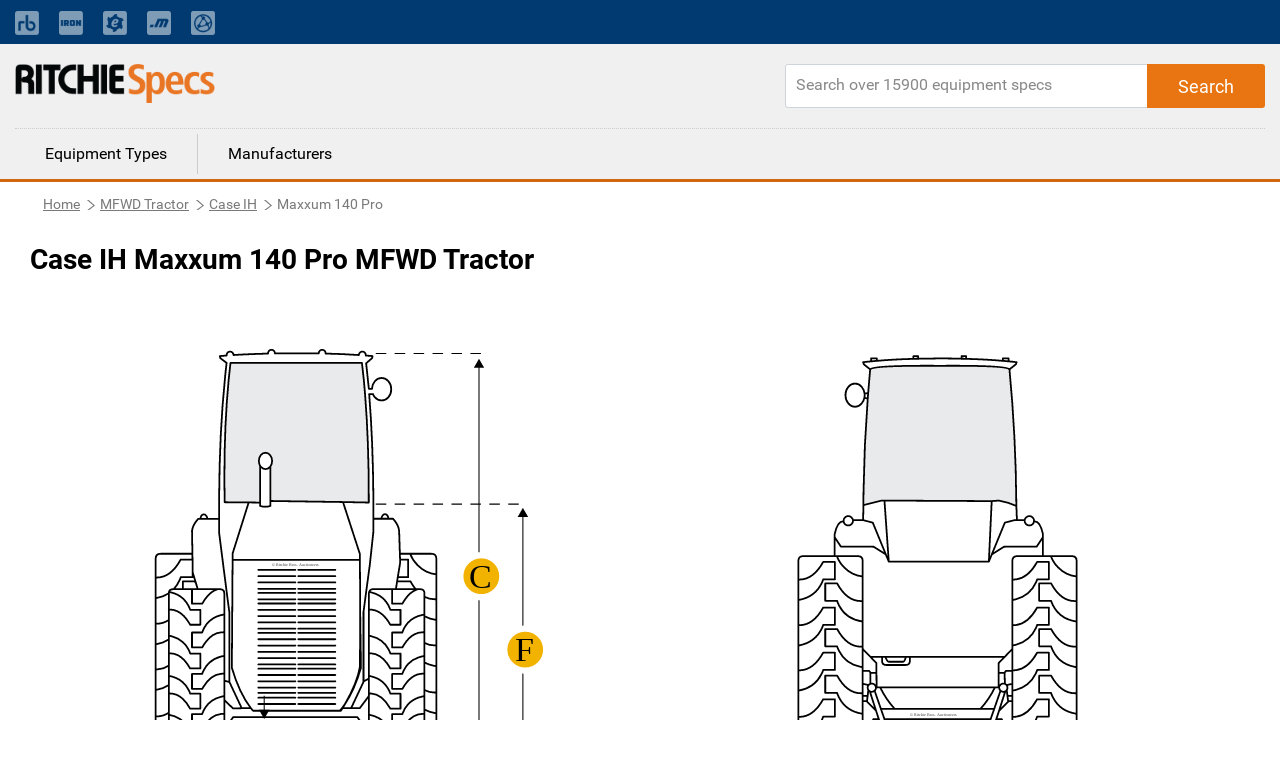

--- FILE ---
content_type: text/html; charset=utf-8
request_url: https://www.ritchiespecs.com/model/case-ih-maxxum-140-pro-mfwd-tractor
body_size: 8487
content:
<!DOCTYPE html><html lang="en"><head>
    <meta charset="utf-8">
    <title></title>
    <base href="/">
    <meta name="viewport" content="width=device-width, initial-scale=1">
    
    
    
    <link rel="icon" type="image/x-icon" href="./assets/images/favicon.png">
    <link rel="stylesheet" href="https://fonts.googleapis.com/css?family=Raleway:400,800">
    <link rel="stylesheet" href="https://maxcdn.bootstrapcdn.com/font-awesome/4.7.0/css/font-awesome.min.css">
    <link rel="stylesheet" href="./assets/css/bootstrap.min.css">
    <script type="text/javascript" src="./assets/js/jquery-2.1.1.min.js"></script>
    <script src="./assets/js/bootstrap.min.js"></script>
    <!-- Google Tag Manager -->
    <!-- <script>
        (function(w, d, s, l, i) {
            w[l] = w[l] || [];
            w[l].push({
                'gtm.start': new Date().getTime(),
                event: 'gtm.js'
            });
            var f = d.getElementsByTagName(s)[0],
                j = d.createElement(s),
                dl = l != 'dataLayer' ? '&l=' + l : '';
            j.async = true;
            j.src = 'https://www.googletagmanager.com/gtm.js?id=' + i + dl + '&gtm_auth=EGx1VDflTAj70pPzOKR-oA&gtm_preview=env-10&gtm_cookies_win=x';
            f.parentNode.insertBefore(j, f);
        })(window, document, 'script', 'dataLayer', 'GTM-N23WHZ');
    </script> -->
    <script>
        (function (w, d, s, l, i) {
            w[l] = w[l] || [];
            w[l].push({
                'gtm.start': new Date().getTime(),
                event: 'gtm.js'
            });
            var f = d.getElementsByTagName(s)[0],
                j = d.createElement(s),
                dl = l != 'dataLayer' ? '&l=' + l : '';
            j.async = true;
            j.src =
                'https://www.googletagmanager.com/gtm.js?id=' + i + dl;
            f.parentNode.insertBefore(j, f);
        })(window, document, 'script', 'dataLayer', 'GTM-N23WHZ');
    </script>
    <!-- End Google Tag Manager -->
<link rel="stylesheet" href="styles.bcca1c0e8c0e25054ba8.css"><style ng-transition="ritchiespecs-front">.scroll-to-top[_ngcontent-sc0]{position:fixed;bottom:15px;right:15px;opacity:0;transition:.2s ease-in-out}.show-scroll[_ngcontent-sc0]{opacity:1;transition:.2s ease-in-out}</style><style ng-transition="ritchiespecs-front">.menu-block[_ngcontent-sc1]   a[_ngcontent-sc1]{cursor:pointer}.navbar-top[_ngcontent-sc1]{background:#003a70;padding:0}.navbar-top[_ngcontent-sc1]   a.nav-link[_ngcontent-sc1]{font-size:14px;opacity:.5;padding:0!important;color:#fff!important}.navbar-top[_ngcontent-sc1]   a.nav-link[_ngcontent-sc1]:hover{text-decoration:underline}.navbar-top[_ngcontent-sc1]   .icon-bar[_ngcontent-sc1]{background-color:#888;margin-top:4px;display:block;width:22px;height:2px;border-radius:1px}@media (min-width:768px){.navbar-top[_ngcontent-sc1]   .main-menu[_ngcontent-sc1], .navbar-top[_ngcontent-sc1]   .navbar-nav[_ngcontent-sc1]   .nav-item[_ngcontent-sc1]:first-child{display:none}.navbar-top[_ngcontent-sc1]   .navbar-nav[_ngcontent-sc1]   li[_ngcontent-sc1]{padding-right:20px!important;line-height:44px}.navbar-top[_ngcontent-sc1]   .navbar-nav[_ngcontent-sc1]   li[_ngcontent-sc1]:nth-child(2){border-left:none!important;padding-left:0!important}.navbar-top[_ngcontent-sc1]   .navbar-nav[_ngcontent-sc1]   li[_ngcontent-sc1]   a[_ngcontent-sc1]   span.mobile-view[_ngcontent-sc1]{display:none}}.navbar-top[_ngcontent-sc1]   button[_ngcontent-sc1]{display:none;border:0;background:0 0}@media (max-width:767px){.navbar-top[_ngcontent-sc1]{background:0 0}.navbar-top[_ngcontent-sc1]   button[_ngcontent-sc1]{display:block;float:right;margin:20px 10px}.navbar-top[_ngcontent-sc1]   button[_ngcontent-sc1]:focus{outline:0}.navbar-top[_ngcontent-sc1]   #collapsibleNavbar[_ngcontent-sc1]{min-width:250px;position:absolute;right:15px;top:45px;box-shadow:3px 3px 5px #ccc}.navbar-top[_ngcontent-sc1]   #collapsibleNavbar[_ngcontent-sc1]   a.nav-link[_ngcontent-sc1]{color:#000!important;opacity:1}.navbar-top[_ngcontent-sc1]   .mobile-menu[_ngcontent-sc1]{position:relative}.navbar-top[_ngcontent-sc1]   .navbar-nav[_ngcontent-sc1]   .nav-item[_ngcontent-sc1]{background:#ccc;z-index:9;padding:10px 15px;border-bottom:1px solid #797979}.navbar-top[_ngcontent-sc1]   .navbar-nav[_ngcontent-sc1]   .nav-item[_ngcontent-sc1]:first-child{border-bottom:0;font-weight:700}.navbar-top[_ngcontent-sc1]   .navbar-nav[_ngcontent-sc1]   .nav-item[_ngcontent-sc1]:last-child{border-bottom:none}.navbar-top[_ngcontent-sc1]   .navbar-nav.main-menu[_ngcontent-sc1]   .nav-item[_ngcontent-sc1]{font-weight:300}.navbar-top[_ngcontent-sc1]   .navbar-nav[_ngcontent-sc1]   li[_ngcontent-sc1]   a[_ngcontent-sc1]   img.mobile-nav-img[_ngcontent-sc1]{display:none}.navbar-top[_ngcontent-sc1]   .main-menu[_ngcontent-sc1]   .nav-item[_ngcontent-sc1]{background:#fff;border:0;display:block!important}.navbar-top[_ngcontent-sc1]   .main-menu[_ngcontent-sc1]   .nav-item[_ngcontent-sc1]   a[_ngcontent-sc1]{color:#3f3f3f}}header[_ngcontent-sc1]{background:#f0f0f0;display:inline-block;border-bottom:3px solid #d1680f;width:100%}header[_ngcontent-sc1]   .rs-logo[_ngcontent-sc1]{float:left}header[_ngcontent-sc1]   .rs-logo[_ngcontent-sc1]   .ritchiespecs-logo[_ngcontent-sc1]{max-width:200px;margin:20px 0}header[_ngcontent-sc1]   .header-links[_ngcontent-sc1]{text-align:right}header[_ngcontent-sc1]   .header-links[_ngcontent-sc1]   a[_ngcontent-sc1]{display:inline-block;padding:45px 5px 25px;font-weight:700}header[_ngcontent-sc1]   .header-links[_ngcontent-sc1]   a.active[_ngcontent-sc1]{border-bottom:3px solid #d1680f;color:#d1680f}header[_ngcontent-sc1]   .search-block[_ngcontent-sc1]{float:right;margin-top:20px;position:relative}header[_ngcontent-sc1]   .search-block[_ngcontent-sc1]   .form-control[_ngcontent-sc1]{border-top-right-radius:0;border-bottom-right-radius:0;height:44px;min-width:480px}header[_ngcontent-sc1]   .search-block[_ngcontent-sc1]   .button-search[_ngcontent-sc1]{position:absolute;right:0;top:0;height:44px;padding:0 30px;border-top-left-radius:0;border-bottom-left-radius:0}header[_ngcontent-sc1]   .search-block[_ngcontent-sc1]   .button-search[_ngcontent-sc1]:before{Font-family:Roboto,sans-serif;content:"Search"}@media (max-width:1023px){header[_ngcontent-sc1]   .search-block[_ngcontent-sc1]   .button-search[_ngcontent-sc1]:before{font-family:FontAwesome;content:"\f002"}}header[_ngcontent-sc1]   .menu-block[_ngcontent-sc1]{border-top:1px dotted #ccc;width:100%;clear:both}header[_ngcontent-sc1]   .menu-block[_ngcontent-sc1]   a[_ngcontent-sc1]{float:left;padding:8px 30px;margin:5px 0;border-left:1px solid #ccc;color:#000}header[_ngcontent-sc1]   .menu-block[_ngcontent-sc1]   a[_ngcontent-sc1]:first-child{border-left:none}header[_ngcontent-sc1]   .menu-block[_ngcontent-sc1]   a[_ngcontent-sc1]:hover{text-decoration:none;color:#d1680f}header[_ngcontent-sc1]   .menu-block[_ngcontent-sc1]   a.active[_ngcontent-sc1]{color:#d1680f}@media (max-width:767px){header[_ngcontent-sc1]   .rs-logo[_ngcontent-sc1]   .ritchiespecs-logo[_ngcontent-sc1]{margin:15px 0 0}header[_ngcontent-sc1]   .header-links[_ngcontent-sc1]{display:none}header[_ngcontent-sc1]{display:inline-block}header[_ngcontent-sc1]   .search-block[_ngcontent-sc1]   .form-control[_ngcontent-sc1]{min-width:280px;width:100%}header[_ngcontent-sc1]   .search-block[_ngcontent-sc1]{width:100%;margin-top:0;margin-bottom:20px}header[_ngcontent-sc1]   .menu-block[_ngcontent-sc1]{display:none}.mobile-nav-overlay[_ngcontent-sc1]{position:fixed;top:0;bottom:0;left:0;right:0;background:#ccc;opacity:.2;z-index:8}}</style><style ng-transition="ritchiespecs-front">.breadcrumb[_ngcontent-sc2]   .breadcrumb-item[_ngcontent-sc2]{float:left}.display-none[_ngcontent-sc2]{display:none}</style><style ng-transition="ritchiespecs-front">.language[_ngcontent-sc3]{background:#3f3f3f;color:#fff;margin-top:40px}.language[_ngcontent-sc3]   .icon[_ngcontent-sc3]{padding:15px 10px 15px 0;display:inline-block}footer[_ngcontent-sc3]{background:#f0f0f0;display:inline-block;border-top:3px solid #d1680f;margin-top:40px;width:100%}footer[_ngcontent-sc3]   .button-rs[_ngcontent-sc3]{margin:10px 0;min-width:200px;white-space:nowrap;overflow:hidden;text-overflow:ellipsis;display:block}footer[_ngcontent-sc3]   .copy-rights[_ngcontent-sc3]{margin:50px 0;border-top:1px solid #ccc;line-height:21px}footer[_ngcontent-sc3]   .pull-right[_ngcontent-sc3]{padding:2px 5px;display:none}footer[_ngcontent-sc3]   .collapse[_ngcontent-sc3]{display:block}.footer-language[_ngcontent-sc3]   .collapse[_ngcontent-sc3]{display:none}.dropdown-menu[_ngcontent-sc3] > li[_ngcontent-sc3] > a[_ngcontent-sc3]{display:block;padding:5px 20px;clear:both;color:#333;white-space:nowrap}footer[_ngcontent-sc3]   .dropdown-menu[_ngcontent-sc3] > li[_ngcontent-sc3]:not(:last-child){border-bottom:1px dotted #ccc}.footer-language[_ngcontent-sc3]   .dropdown-menu[_ngcontent-sc3]{padding:0;right:0;left:auto;top:25px;border:1px solid #9a9da1}.footer-language[_ngcontent-sc3]   .dropdown-menu[_ngcontent-sc3] > li[_ngcontent-sc3] > a[_ngcontent-sc3]:hover{background-color:#e6eaef;cursor:pointer}footer[_ngcontent-sc3]   .footer-language[_ngcontent-sc3]   .collapse[_ngcontent-sc3]{display:none}footer[_ngcontent-sc3]   a.pull-right[_ngcontent-sc3]   .fa-minus[_ngcontent-sc3]{display:block}footer[_ngcontent-sc3]   a.pull-right[_ngcontent-sc3]   .fa-plus[_ngcontent-sc3], footer[_ngcontent-sc3]   a.pull-right.collapsed[_ngcontent-sc3]   .fa-minus[_ngcontent-sc3]{display:none}footer[_ngcontent-sc3]   a.pull-right.collapsed[_ngcontent-sc3]   .fa-plus[_ngcontent-sc3]{display:block}footer[_ngcontent-sc3]   .nav-link[_ngcontent-sc3]{display:inline;padding:0 2px 0 0}footer[_ngcontent-sc3]   p[_ngcontent-sc3]{margin-bottom:4px;font-size:14px}#company-links[_ngcontent-sc3]   p[_ngcontent-sc3], .popular_search[_ngcontent-sc3]   p[_ngcontent-sc3]{margin-bottom:0;font-size:14px;padding-top:10px;padding-bottom:10px}.popular_search[_ngcontent-sc3]   a[_ngcontent-sc3]{color:#3f3f3f}footer[_ngcontent-sc3]   a[_ngcontent-sc3]{font-size:footer-font-size;font-weight:400;line-height:1.5}.copy-rights[_ngcontent-sc3]   a[_ngcontent-sc3], .sec_1[_ngcontent-sc3]   a[_ngcontent-sc3]{color:#3f3f3f}.copy-rights[_ngcontent-sc3]   a[_ngcontent-sc3]:hover{text-decoration:underline}.copy-rights[_ngcontent-sc3]   p[_ngcontent-sc3]{padding:5px 0}footer[_ngcontent-sc3]   .footer-top-bg[_ngcontent-sc3]{background-color:#444}.footer-top-bg[_ngcontent-sc3]   .row[_ngcontent-sc3]{margin:0}footer[_ngcontent-sc3]   .footer-help[_ngcontent-sc3], footer[_ngcontent-sc3]   .footer-language[_ngcontent-sc3]{color:#fff;padding:12px 15px;font-size:16px}footer[_ngcontent-sc3]   .footer-help[_ngcontent-sc3]   a[_ngcontent-sc3], footer[_ngcontent-sc3]   .footer-help[_ngcontent-sc3]   a[_ngcontent-sc3]:visited{color:#fff;text-decoration:underline;font-weight:400}footer[_ngcontent-sc3]   .footer-help[_ngcontent-sc3]   a[_ngcontent-sc3]:hover{color:#fff;text-decoration:none}footer[_ngcontent-sc3]   .footer-language[_ngcontent-sc3]   div[_ngcontent-sc3]{text-align:right}footer[_ngcontent-sc3]   .footer-help[_ngcontent-sc3]   i[_ngcontent-sc3], footer[_ngcontent-sc3]   .footer-language[_ngcontent-sc3]   i[_ngcontent-sc3]{font-size:18px}footer[_ngcontent-sc3]   .dropdown[_ngcontent-sc3]{display:inline-block}footer[_ngcontent-sc3]   .dropdown[_ngcontent-sc3] > a[_ngcontent-sc3]{color:#fff;text-decoration:none}footer[_ngcontent-sc3]   .dropdown-menu[_ngcontent-sc3]{padding:0;top:25px;right:0;left:auto}footer[_ngcontent-sc3]   .dropdown-menu[_ngcontent-sc3]:before{border-right:0;border-bottom:0 transparent;border-left:none}footer[_ngcontent-sc3]   .dropdown-menu[_ngcontent-sc3]:after{border-right:0;border-bottom:0;border-left:none}footer[_ngcontent-sc3]   .dropdown-menu[_ngcontent-sc3] > li[_ngcontent-sc3] > a[_ngcontent-sc3]{color:#000}footer[_ngcontent-sc3]   .dropdown-menu[_ngcontent-sc3] > li[_ngcontent-sc3]{font-weight:700;border-bottom:1px solid #ccc;text-align:left}footer[_ngcontent-sc3]   .mobile-download-wrap[_ngcontent-sc3]{text-align:left!important}.footer-top-bg[_ngcontent-sc3]   .footer-language[_ngcontent-sc3]{padding-right:6%}.footer-top-bg[_ngcontent-sc3]   .footer-help[_ngcontent-sc3]{padding-left:6%}@media (max-width:767px){footer[_ngcontent-sc3]   .col-md-4[_ngcontent-sc3]   .border-m[_ngcontent-sc3]{border-bottom:1px solid #ccc;margin-bottom:10px}footer[_ngcontent-sc3]   .copy-rights[_ngcontent-sc3]{margin-top:20px}footer[_ngcontent-sc3]   .col-md-4[_ngcontent-sc3]   #company-links[_ngcontent-sc3]   p[_ngcontent-sc3], footer[_ngcontent-sc3]   .col-md-4[_ngcontent-sc3]   #searches-links[_ngcontent-sc3]   p[_ngcontent-sc3]{border-bottom:1px dotted #ccc;padding:10px 0}footer[_ngcontent-sc3]   .col-md-4[_ngcontent-sc3]   #company-links[_ngcontent-sc3]   p[_ngcontent-sc3]:last-child, footer[_ngcontent-sc3]   .col-md-4[_ngcontent-sc3]   #searches-links[_ngcontent-sc3]   p[_ngcontent-sc3]:last-child{border-bottom:none}footer[_ngcontent-sc3]   .collapse.in[_ngcontent-sc3], footer[_ngcontent-sc3]   .pull-right[_ngcontent-sc3]{display:block;text-decoration:none}footer[_ngcontent-sc3]   .collapse[_ngcontent-sc3]{display:none}footer[_ngcontent-sc3]   .button-rs[_ngcontent-sc3]{width:100%}}@media (min-width:768px){footer[_ngcontent-sc3]   .collapse[_ngcontent-sc3]{height:auto!important}}@media(max-width:655px){footer[_ngcontent-sc3]   .footer-help[_ngcontent-sc3]{border-bottom:1px solid #fff}footer[_ngcontent-sc3]   .footer-language[_ngcontent-sc3]{border:0}footer[_ngcontent-sc3]   .footer-language[_ngcontent-sc3]   div[_ngcontent-sc3]{text-align:left;padding-left:20px}footer[_ngcontent-sc3]   .open[_ngcontent-sc3] > .dropdown-menu[_ngcontent-sc3]{right:auto}footer[_ngcontent-sc3]   .open[_ngcontent-sc3] > .dropdown-menu[aria-labelledby=dropdownLang][_ngcontent-sc3]{right:-45px}}</style><style ng-transition="ritchiespecs-front">.search-block[_ngcontent-sc4]{float:right;margin-top:20px;margin-bottom:20px;position:relative}.search-block[_ngcontent-sc4]   .form-control[_ngcontent-sc4]{height:44px;min-width:480px;border-radius:3px 5px 5px 3px}@media (max-width:767px){.search-block[_ngcontent-sc4]   .form-control[_ngcontent-sc4]{min-width:280px}}@media (max-width:719px){.search-block[_ngcontent-sc4]   .form-control[_ngcontent-sc4]{width:100%}}.search-block[_ngcontent-sc4]   .button-search[_ngcontent-sc4]{position:absolute;right:0;top:0;height:44px;padding:0 30px;border-radius:0 3px 3px 0}.search-block[_ngcontent-sc4]   .button-search[_ngcontent-sc4]:before{Font-family:Roboto,sans-serif;font-size:18px;content:"Search"}.search-block[_ngcontent-sc4]   .button-search[_ngcontent-sc4]:focus{box-shadow:none}.fa-circle-o-notch[_ngcontent-sc4]{display:none}</style><style ng-transition="ritchiespecs-front"></style><style ng-transition="ritchiespecs-front">.img-block[_ngcontent-sc7]{line-height:0;-webkit-column-count:2;-webkit-column-gap:0;-moz-column-count:2;-moz-column-gap:0;column-count:2;column-gap:0}.img-block[_ngcontent-sc7]   .thumb-img[_ngcontent-sc7]{width:100%!important;height:auto!important}.img-block[_ngcontent-sc7]   .thumb-img[_ngcontent-sc7]   img[_ngcontent-sc7]{width:100%;max-height:600px}.item-details[_ngcontent-sc7]   .img-block[_ngcontent-sc7]   .thumb-img[_ngcontent-sc7]   .over-item[_ngcontent-sc7]{display:none;background-color:rgba(0,0,0,.3);z-index:999;position:fixed;top:0;bottom:0;left:0;right:0;box-shadow:0 0 16px 6px rgba(0,0,0,.1);text-align:center;cursor:default}.item-details[_ngcontent-sc7]   .img-block[_ngcontent-sc7]   .thumb-img[_ngcontent-sc7]   .over-item[_ngcontent-sc7]   .img-over-outer[_ngcontent-sc7]{border:2px solid #ccc;box-shadow:0 0 16px 6px rgba(0,0,0,.1);max-height:90%;max-width:1200px;background:#fff;margin:3% auto auto;position:relative;display:inline-block;height:100%;width:100%}.item-details[_ngcontent-sc7]   .img-block[_ngcontent-sc7]   .thumb-img[_ngcontent-sc7]   .over-item[_ngcontent-sc7]   .img-over-outer[_ngcontent-sc7]   img[_ngcontent-sc7]{max-height:100%;max-width:100%;width:auto;height:auto}.item-details[_ngcontent-sc7]   .img-block[_ngcontent-sc7]   .thumb-img[_ngcontent-sc7]{width:50%;cursor:pointer}@media (max-width:767px){.item-details[_ngcontent-sc7]   .img-block.three-items[_ngcontent-sc7]   .thumb-img[_ngcontent-sc7]:last-child{padding-top:0!important}}@media (max-width:620px){.item-details[_ngcontent-sc7]   .img-block[_ngcontent-sc7]{width:100%}.img-block[_ngcontent-sc7]{line-height:0;-webkit-column-count:1;-webkit-column-gap:0;-moz-column-count:1;-moz-column-gap:0;column-count:1;column-gap:0}.item-details[_ngcontent-sc7]   .img-block[_ngcontent-sc7]   .thumb-img[_ngcontent-sc7]   .over-item[_ngcontent-sc7]{display:none!important}}.item-details[_ngcontent-sc7]   .img-block.three-items[_ngcontent-sc7]   .thumb-img[_ngcontent-sc7]{width:50%;display:block}.over-item[_ngcontent-sc7]   .img-over-outer[_ngcontent-sc7]{border:1px solid red}.over-item[_ngcontent-sc7]   .fa[_ngcontent-sc7]{position:absolute;right:10px;top:10px;cursor:pointer}@media (max-width:620px){.item-details[_ngcontent-sc7]   .img-block.three-items[_ngcontent-sc7]   .thumb-img[_ngcontent-sc7]{width:100%}.item-details[_ngcontent-sc7]   .img-block.three-items[_ngcontent-sc7]   .thumb-img[_ngcontent-sc7]:last-child{position:relative;width:100%}}</style><style ng-transition="ritchiespecs-front">.compare-block[_ngcontent-sc8]   h1[_ngcontent-sc8]{margin-left:0}.compare-block[_ngcontent-sc8]   .table-title[_ngcontent-sc8]:first-child   .col-md-3[_ngcontent-sc8]{background:#fcefe4}.compare-block[_ngcontent-sc8]   .table-title[_ngcontent-sc8]   h4[_ngcontent-sc8]{display:block!important;margin-bottom:0;padding:10px 0}.disabled[_ngcontent-sc8]{pointer-events:none}.custom-control-label[_ngcontent-sc8]   a[_ngcontent-sc8]{pointer-events:all;cursor:pointer}.compare-block[_ngcontent-sc8]   .compare-row[_ngcontent-sc8]   .col-md-3[_ngcontent-sc8]{border-bottom:1px solid #f0f0f0;padding-top:10px;padding-bottom:10px;border-right:1px solid #ccc}.compare-block[_ngcontent-sc8]   .compare-row[_ngcontent-sc8]   .col-md-3[_ngcontent-sc8]:last-child{border-right:0}.compare-block[_ngcontent-sc8]   .compare-row[_ngcontent-sc8]   .col-md-3[_ngcontent-sc8]   h4[_ngcontent-sc8]{display:none}@media (max-width:767px){.compare-block[_ngcontent-sc8]   .table-title[_ngcontent-sc8]{display:none}.compare-block[_ngcontent-sc8]   .compare-row[_ngcontent-sc8]   .col-md-3[_ngcontent-sc8]:first-child, .compare-block[_ngcontent-sc8]   .compare-row[_ngcontent-sc8]   .col-md-3[_ngcontent-sc8]:last-child{border-bottom:none}.compare-block[_ngcontent-sc8]   .compare-row[_ngcontent-sc8]   .col-md-3[_ngcontent-sc8]{border-right:0}.compare-block[_ngcontent-sc8]   .compare-row[_ngcontent-sc8]   .col-md-3[_ngcontent-sc8]:first-child{background:#fcefe4;padding-left:10px}.compare-block[_ngcontent-sc8]   .compare-row[_ngcontent-sc8]{margin-left:0;margin-right:0}.compare-block[_ngcontent-sc8]   .compare-row[_ngcontent-sc8]   .col-md-3[_ngcontent-sc8]   h4[_ngcontent-sc8]{display:block;width:64%;float:left;margin-right:2%;left:10px}}.custom-control[_ngcontent-sc8]{padding-left:0}.compare-block[_ngcontent-sc8]   .compare-row[_ngcontent-sc8]   .custom-control-label[_ngcontent-sc8]:before{cursor:pointer;border:1px solid #ccc;width:26px;height:26px;background:#fff;top:0;left:-15px}.compare-block[_ngcontent-sc8]   .compare-row[_ngcontent-sc8]   .custom-control-label[_ngcontent-sc8]:before:hover{background:#d1680f}.compare-block[_ngcontent-sc8]   .compare-row[_ngcontent-sc8]   .custom-control-label[_ngcontent-sc8]{font-weight:700;color:#20579e;padding-top:3px;padding-left:23px;cursor:pointer}@media (max-width:767px){.compare-block[_ngcontent-sc8]   .compare-row[_ngcontent-sc8]   .custom-control-label[_ngcontent-sc8]:before{left:0}.compare-block[_ngcontent-sc8]   .compare-row[_ngcontent-sc8]   .custom-control-label[_ngcontent-sc8]{padding-left:35px}}.compare-block[_ngcontent-sc8]   .compare-row[_ngcontent-sc8]   .custom-control-input[_ngcontent-sc8]:checked ~ .custom-control-label[_ngcontent-sc8]::before{background:#d1680f}.compare-block[_ngcontent-sc8]   .compare-row[_ngcontent-sc8]   .custom-control-label[_ngcontent-sc8]::after{width:26px;height:26px;top:0;left:-15px}@media (max-width:767px){.compare-block[_ngcontent-sc8]   .compare-row[_ngcontent-sc8]   .custom-control-label[_ngcontent-sc8]::after{left:0}}.compare-block[_ngcontent-sc8]   .compare-row[_ngcontent-sc8]   .custom-control-label[_ngcontent-sc8]   a[_ngcontent-sc8]{color:#20579e}.button-rs[_ngcontent-sc8]{font-size:1.125rem;min-height:44px;margin:20px 0}.compare-block[_ngcontent-sc8]   .margin-b0[_ngcontent-sc8]{margin-bottom:0}</style><style ng-transition="ritchiespecs-front">.equipfor-sale[_ngcontent-sc9]{position:relative}#iframeloading[_ngcontent-sc9]{width:50px;height:50%;top:50px;left:calc(50% - 25px)}.equipment-for-sale[_ngcontent-sc9]   .button-primary[_ngcontent-sc9], .equipment-for-sale[_ngcontent-sc9]   h1[_ngcontent-sc9]{margin-left:0}.equipfor-sale-carosel[_ngcontent-sc9]   .pointer[_ngcontent-sc9]   .data[_ngcontent-sc9]   img[_ngcontent-sc9]{max-width:none;display:inline-block;width:22px;margin-right:5px}.equipfor-sale-carosel[_ngcontent-sc9]   .pointer[_ngcontent-sc9]   .data[_ngcontent-sc9]   span[_ngcontent-sc9]{padding-bottom:10px;display:inline-block}.equipment-bttons[_ngcontent-sc9]   div[_ngcontent-sc9]{float:left}@media (max-width:1023px){.equipment-bttons[_ngcontent-sc9]   div[_ngcontent-sc9]{width:50%}.equipment-bttons[_ngcontent-sc9]   div[_ngcontent-sc9]   .button-primary[_ngcontent-sc9]{margin-bottom:0;width:96%}}@media (max-width:767px){.equipment-bttons[_ngcontent-sc9]   div[_ngcontent-sc9]{clear:both}.equipment-bttons[_ngcontent-sc9]   div[_ngcontent-sc9], .equipment-bttons[_ngcontent-sc9]   div[_ngcontent-sc9]   .button-primary[_ngcontent-sc9]{width:100%}}@media (max-width:379px){.equipment-for-sale[_ngcontent-sc9]   .button-primary[_ngcontent-sc9]{width:100%}}</style><style ng-transition="ritchiespecs-front">[_nghost-sc11]{display:block;position:relative}.ngurtl[_nghost-sc11]{direction:rtl}.ngucarousel[_ngcontent-sc11]{position:relative;overflow:hidden;height:100%}.ngucarousel[_ngcontent-sc11]   .ngucarousel-items[_ngcontent-sc11]{position:relative;display:flex;height:100%}.nguvertical[_ngcontent-sc11]{flex-direction:column}.banner[_ngcontent-sc11]   .ngucarouselPointDefault[_ngcontent-sc11]   .ngucarouselPoint[_ngcontent-sc11]{position:absolute;width:100%;bottom:20px}.banner[_ngcontent-sc11]   .ngucarouselPointDefault[_ngcontent-sc11]   .ngucarouselPoint[_ngcontent-sc11]   li[_ngcontent-sc11]{background:rgba(255,255,255,.55)}.banner[_ngcontent-sc11]   .ngucarouselPointDefault[_ngcontent-sc11]   .ngucarouselPoint[_ngcontent-sc11]   li.active[_ngcontent-sc11]{background:#fff}.banner[_ngcontent-sc11]   .ngucarouselPointDefault[_ngcontent-sc11]   .ngucarouselPoint[_ngcontent-sc11]   li[_ngcontent-sc11]:hover{cursor:pointer}.ngucarouselPointDefault[_ngcontent-sc11]   .ngucarouselPoint[_ngcontent-sc11]{list-style-type:none;text-align:center;padding:12px;margin:0;white-space:nowrap;overflow:auto;box-sizing:border-box}.ngucarouselPointDefault[_ngcontent-sc11]   .ngucarouselPoint[_ngcontent-sc11]   li[_ngcontent-sc11]{display:inline-block;border-radius:50%;background:rgba(0,0,0,.55);padding:4px;margin:0 4px;transition-timing-function:cubic-bezier(.17,.67,.83,.67);transition:.4s}.ngucarouselPointDefault[_ngcontent-sc11]   .ngucarouselPoint[_ngcontent-sc11]   li.active[_ngcontent-sc11]{background:#6b6b6b;-webkit-transform:scale(1.8);transform:scale(1.8)}.ngucarouselPointDefault[_ngcontent-sc11]   .ngucarouselPoint[_ngcontent-sc11]   li[_ngcontent-sc11]:hover{cursor:pointer}.nguclearFix[_ngcontent-sc11]{clear:both}</style><link rel="canonical" href="https://www.ritchiespecs.com/model/case-ih-maxxum-140-pro-mfwd-tractor"><meta name="name" content="undefined"><meta name="keywords" content="undefined"><meta name="description" content="undefined"></head>

<body>
    <!-- Google Tag Manager (noscript) -->
    <!-- <noscript><iframe src="https://www.googletagmanager.com/ns.html?id=GTM-N23WHZ" height="0" width="0" style="display:none;visibility:hidden"></iframe></noscript> -->
    <noscript><iframe src="https://www.googletagmanager.com/ns.html?id=GTM-N23WHZ" height="0" width="0"
            style="display:none;visibility:hidden"></iframe></noscript>
    <!-- End Google Tag Manager (noscript) -->
    <app-root _nghost-sc0="" ng-version="6.1.3"><app-header _ngcontent-sc0="" _nghost-sc1=""><header _ngcontent-sc1=""><nav _ngcontent-sc1="" class="navbar-expand-md navbar-dark navbar-top"><div _ngcontent-sc1="" class="container mobile-menu"><button _ngcontent-sc1="" aria-controls="collapsibleNavbar" aria-expanded="false" class="navbar-toggle collapsed" data-target="#collapsibleNavbar" data-toggle="collapse" type="button"><span _ngcontent-sc1="" class="sr-only">Toggle navigation</span><span _ngcontent-sc1="" class="icon-bar"></span><span _ngcontent-sc1="" class="icon-bar"></span><span _ngcontent-sc1="" class="icon-bar"></span></button><div _ngcontent-sc1="" class="collapse navbar-collapse" id="collapsibleNavbar"><div _ngcontent-sc1="" class="mobile-nav-overlay"></div><ul _ngcontent-sc1="" class="navbar-nav main-menu active" routerlinkactive="active"><li _ngcontent-sc1="" class="nav-item"><a _ngcontent-sc1="" href="/">Equipment Types</a></li><li _ngcontent-sc1="" class="nav-item"><a _ngcontent-sc1="" href="/manufacturers">Manufacturers</a></li></ul><ul _ngcontent-sc1="" class="navbar-nav" routerlinkactive="active"><li _ngcontent-sc1="" class="nav-item">Ritchie Bros. solutions</li><li _ngcontent-sc1="" class="nav-item"><a _ngcontent-sc1="" class="nav-link" href="https://www.rbauction.com/?utm_source=ritchiespecs.com&amp;utm_medium=referral&amp;utm_campaign=corp-nav-bar" target="_blank"><img _ngcontent-sc1="" class="mobile-nav-img" height="24" src="./assets/images/rb-icon.png" title="Ritchie Bros." width="24"><span _ngcontent-sc1="" class="mobile-view">Ritchie Bros. Auctioneers</span></a></li><li _ngcontent-sc1="" class="nav-item"><a _ngcontent-sc1="" class="nav-link" href="https://www.ironplanet.com/?utm_source=ritchiespecs.com&amp;utm_medium=referral&amp;utm_campaign=corp-nav-bar" target="_blank"><img _ngcontent-sc1="" class="mobile-nav-img" height="24" src="./assets/images/ironplanet-icon.png" title="IronPlanet" width="24"><span _ngcontent-sc1="" class="mobile-view">IronPlanet</span></a></li><li _ngcontent-sc1="" class="nav-item"><a _ngcontent-sc1="" class="nav-link" href="https://www.ironplanet.com/marketplace-e?utm_source=ritchiespecs.com&amp;utm_medium=referral&amp;utm_campaign=corp-nav-bar" target="_blank"><img _ngcontent-sc1="" class="mobile-nav-img" height="24" src="./assets/images/equipment-icon.png" title="Marketplace-E" width="24"><span _ngcontent-sc1="" class="mobile-view">Marketplace-E</span></a></li><li _ngcontent-sc1="" class="nav-item"><a _ngcontent-sc1="" class="nav-link" href="https://www.mascus.com/?utm_source=ritchiespecs.com&amp;utm_medium=referral&amp;utm_campaign=corp-nav-bar" target="_blank"><img _ngcontent-sc1="" class="mobile-nav-img" height="24" src="./assets/images/mascus-icon.png" title="Mascus" width="24"><span _ngcontent-sc1="" class="mobile-view">Mascus</span></a></li><li _ngcontent-sc1="" class="nav-item"><a _ngcontent-sc1="" class="nav-link" href="https://www.rbassetsolutions.com/?utm_source=ritchiespecs.com&amp;utm_medium=referral&amp;utm_campaign=corp-nav-bar" target="_blank"><img _ngcontent-sc1="" class="mobile-nav-img" height="24" src="./assets/images/rbas-icon.png" title="RB Asset Solutions" width="24"><span _ngcontent-sc1="" class="mobile-view">RB Asset Solutions</span></a></li></ul></div></div></nav><div _ngcontent-sc1="" class="container"><div _ngcontent-sc1="" class="rs-logo"><a _ngcontent-sc1="" href="/"><img _ngcontent-sc1="" class="ritchiespecs-logo" src="./assets/images/ritchiespecs-logo.png"></a></div><app-search _ngcontent-sc1="" _nghost-sc4=""><div _ngcontent-sc4="" class="search-block pull-right"><p-autocomplete _ngcontent-sc4="" class="form-control searchBox ng-tns-c5-0 ng-untouched ng-pristine ng-valid" id="searcBox" name="task"><span class="ng-tns-c5-0 ui-autocomplete ui-widget"><!----><input autocomplete="off" class="ng-tns-c5-0 ui-inputtext ui-widget ui-state-default ui-corner-all ui-autocomplete-input ng-star-inserted" type="text" value="" placeholder="Search over {{equipmentcount}} equipment specs"><!----><!----><!----><!----></span></p-autocomplete><button _ngcontent-sc4="" class="btn button-primary button-search fa" value="Search"></button></div></app-search><div _ngcontent-sc1="" class="menu-block"><a _ngcontent-sc1="" class="nav-item" href="/">Equipment Types</a><a _ngcontent-sc1="" href="/manufacturers">Manufacturers</a></div></div></header></app-header><app-breadcrumb _ngcontent-sc0="" _nghost-sc2=""><div _ngcontent-sc2="" class="container"><nav _ngcontent-sc2="" aria-label="breadcrumb"><ol _ngcontent-sc2="" class="breadcrumb"><!----><li _ngcontent-sc2="" class="breadcrumb-item ng-star-inserted"><a _ngcontent-sc2="" class="breadcrumb" href="/">Home</a></li><!----><span _ngcontent-sc2="" id="test" class="ng-star-inserted"><!----><li _ngcontent-sc2="" class="breadcrumb-item ng-star-inserted"><div _ngcontent-sc2="" class="breadcrumb-arrow"></div><a _ngcontent-sc2="" href="/model/case-ih-maxxum-140-pro-mfwd-tractor">Case-ih-maxxum-140-pro-mfwd-tractor</a><a _ngcontent-sc2="" href="/model/case-ih-maxxum-140-pro-mfwd-tractor"> </a></li></span><!----></ol></nav></div></app-breadcrumb><router-outlet _ngcontent-sc0=""></router-outlet><app-item-details _nghost-sc6="" class="ng-star-inserted"><app-manufacturer-model-equipmenttype _ngcontent-sc6="" _nghost-sc7=""><div _ngcontent-sc7="" class="container"><div _ngcontent-sc7="" class="manufacture-equipment-type"><div _ngcontent-sc7="" class="item-details"><h1 _ngcontent-sc7="">Case IH Maxxum 140 Pro MFWD Tractor</h1><div _ngcontent-sc7="" class="inner-container"><div _ngcontent-sc7="" class="inner-container"><div _ngcontent-sc7="" class="img-block three-items"><!----><div _ngcontent-sc7="" class="thumb-img ng-star-inserted"><img _ngcontent-sc7="" class="important" src="https://cdn.ritchiespecs.com/drawings/MFD/mfwd_tractor_front.svg" alt="MFWD Tractor"><div _ngcontent-sc7="" class="over-item over-1" classname="over-item over-1"><div _ngcontent-sc7="" class="img-over-outer"><i _ngcontent-sc7="" aria-hidden="true" class="fa fa-window-close"></i><img _ngcontent-sc7="" src="https://cdn.ritchiespecs.com/drawings/MFD/mfwd_tractor_front.svg" alt="MFWD Tractor"></div></div></div><div _ngcontent-sc7="" class="thumb-img ng-star-inserted"><img _ngcontent-sc7="" class="important" src="https://cdn.ritchiespecs.com/drawings/MFD/mfwd_tractor_side.svg" alt="MFWD Tractor"><div _ngcontent-sc7="" class="over-item over-2" classname="over-item over-2"><div _ngcontent-sc7="" class="img-over-outer"><i _ngcontent-sc7="" aria-hidden="true" class="fa fa-window-close"></i><img _ngcontent-sc7="" src="https://cdn.ritchiespecs.com/drawings/MFD/mfwd_tractor_side.svg" alt="MFWD Tractor"></div></div></div><div _ngcontent-sc7="" class="thumb-img ng-star-inserted" style="display: block;"><img _ngcontent-sc7="" class="important" src="https://cdn.ritchiespecs.com/drawings/MFD/mfwd_tractor_back.svg" alt="MFWD Tractor"><div _ngcontent-sc7="" class="over-item over-3" classname="over-item over-3"><div _ngcontent-sc7="" class="img-over-outer"><i _ngcontent-sc7="" aria-hidden="true" class="fa fa-window-close"></i><img _ngcontent-sc7="" src="https://cdn.ritchiespecs.com/drawings/MFD/mfwd_tractor_back.svg" alt="MFWD Tractor"></div></div></div></div><div _ngcontent-sc7="" class="units-block"><div _ngcontent-sc7="" class="input-group-prepend pull-right"><button _ngcontent-sc7="" class="btn active" type="button">Imperial</button><button _ngcontent-sc7="" class="btn" type="button">Metric</button></div><div _ngcontent-sc7="" class="units-label pull-right">Units</div></div><div _ngcontent-sc7="" class="dimension-block"><!----><div _ngcontent-sc7="" class="ng-star-inserted"><h2 _ngcontent-sc7="">Dimensions</h2><!----><div _ngcontent-sc7="" class="two-grid dimensions ng-star-inserted"><div _ngcontent-sc7="" class="row"><h3 _ngcontent-sc7="" class="col-md-12"> Dimensions </h3></div><!----><div _ngcontent-sc7="" class="ng-star-inserted"><div _ngcontent-sc7="" class="row"><div _ngcontent-sc7="" class="col-md-8"><!----><span _ngcontent-sc7="" class="label ng-star-inserted">D</span><h4 _ngcontent-sc7="" itemprop="name">Wheelbase</h4></div><div _ngcontent-sc7="" class="col-md-4"><!----><div _ngcontent-sc7="" class="ng-star-inserted"><p _ngcontent-sc7=""><span _ngcontent-sc7="" class="space" itemprop="value">8.74</span><span _ngcontent-sc7="" itemprop="unitText">ft in</span></p></div><!----></div></div></div></div></div><!----><div _ngcontent-sc7="" class="dimension-block specification ng-star-inserted"><!----><hr _ngcontent-sc7="" class="ng-star-inserted"><div _ngcontent-sc7=""><h2 _ngcontent-sc7="">Specifications</h2><!----><div _ngcontent-sc7="" class="two-grid dimensions ng-star-inserted"><div _ngcontent-sc7="" class="row"><h3 _ngcontent-sc7="" class="col-md-12"> Engine </h3></div><!----><div _ngcontent-sc7="" class="ng-star-inserted"><div _ngcontent-sc7="" class="row"><div _ngcontent-sc7="" class="col-md-8"><h4 _ngcontent-sc7="" itemprop="name">Number Of Cylinders</h4></div><div _ngcontent-sc7="" class="col-md-4"><!----><div _ngcontent-sc7="" class="ng-star-inserted"><p _ngcontent-sc7=""><span _ngcontent-sc7="" class="space" itemprop="value">6</span><span _ngcontent-sc7="" itemprop="unitText"></span></p></div><!----></div></div></div><div _ngcontent-sc7="" class="ng-star-inserted"><div _ngcontent-sc7="" class="row"><div _ngcontent-sc7="" class="col-md-8"><h4 _ngcontent-sc7="" itemprop="name">Gross Power</h4></div><div _ngcontent-sc7="" class="col-md-4"><!----><div _ngcontent-sc7="" class="ng-star-inserted"><p _ngcontent-sc7=""><span _ngcontent-sc7="" class="space" itemprop="value">139</span><span _ngcontent-sc7="" itemprop="unitText">hp</span></p></div><!----></div></div></div><div _ngcontent-sc7="" class="ng-star-inserted"><div _ngcontent-sc7="" class="row"><div _ngcontent-sc7="" class="col-md-8"><h4 _ngcontent-sc7="" itemprop="name">Pto Power</h4></div><div _ngcontent-sc7="" class="col-md-4"><!----><div _ngcontent-sc7="" class="ng-star-inserted"><p _ngcontent-sc7=""><span _ngcontent-sc7="" class="space" itemprop="value">120</span><span _ngcontent-sc7="" itemprop="unitText">hp</span></p></div><!----></div></div></div><div _ngcontent-sc7="" class="ng-star-inserted"><div _ngcontent-sc7="" class="row"><div _ngcontent-sc7="" class="col-md-8"><h4 _ngcontent-sc7="" itemprop="name">Power Measured @</h4></div><div _ngcontent-sc7="" class="col-md-4"><!----><div _ngcontent-sc7="" class="ng-star-inserted"><p _ngcontent-sc7=""><span _ngcontent-sc7="" class="space" itemprop="value">2200</span><span _ngcontent-sc7="" itemprop="unitText">rpm</span></p></div><!----></div></div></div><div _ngcontent-sc7="" class="ng-star-inserted"><div _ngcontent-sc7="" class="row"><div _ngcontent-sc7="" class="col-md-8"><h4 _ngcontent-sc7="" itemprop="name">Displacement</h4></div><div _ngcontent-sc7="" class="col-md-4"><!----><div _ngcontent-sc7="" class="ng-star-inserted"><p _ngcontent-sc7=""><span _ngcontent-sc7="" class="space" itemprop="value">412</span><span _ngcontent-sc7="" itemprop="unitText">cu in</span></p></div><!----></div></div></div><div _ngcontent-sc7="" class="ng-star-inserted"><div _ngcontent-sc7="" class="row"><div _ngcontent-sc7="" class="col-md-8"><h4 _ngcontent-sc7="" itemprop="name">Aspiration</h4></div><div _ngcontent-sc7="" class="col-md-4"><!----><div _ngcontent-sc7="" class="ng-star-inserted"><p _ngcontent-sc7=""><span _ngcontent-sc7="" class="space" itemprop="value">Turbocharged, aftercooled</span><span _ngcontent-sc7="" itemprop="unitText"></span></p></div><!----></div></div></div></div><div _ngcontent-sc7="" class="two-grid dimensions ng-star-inserted"><div _ngcontent-sc7="" class="row"><h3 _ngcontent-sc7="" class="col-md-12"> Operational </h3></div><!----><div _ngcontent-sc7="" class="ng-star-inserted"><div _ngcontent-sc7="" class="row"><div _ngcontent-sc7="" class="col-md-8"><h4 _ngcontent-sc7="" itemprop="name">Operating Weight</h4></div><div _ngcontent-sc7="" class="col-md-4"><!----><div _ngcontent-sc7="" class="ng-star-inserted"><p _ngcontent-sc7=""><span _ngcontent-sc7="" class="space" itemprop="value">10912</span><span _ngcontent-sc7="" itemprop="unitText">lb</span></p></div><!----></div></div></div><div _ngcontent-sc7="" class="ng-star-inserted"><div _ngcontent-sc7="" class="row"><div _ngcontent-sc7="" class="col-md-8"><h4 _ngcontent-sc7="" itemprop="name">Fuel Capacity</h4></div><div _ngcontent-sc7="" class="col-md-4"><!----><div _ngcontent-sc7="" class="ng-star-inserted"><p _ngcontent-sc7=""><span _ngcontent-sc7="" class="space" itemprop="value">66.1</span><span _ngcontent-sc7="" itemprop="unitText">gal</span></p></div><!----></div></div></div><div _ngcontent-sc7="" class="ng-star-inserted"><div _ngcontent-sc7="" class="row"><div _ngcontent-sc7="" class="col-md-8"><h4 _ngcontent-sc7="" itemprop="name">3 Point Hitch Lift Capacity @ 24 Inches</h4></div><div _ngcontent-sc7="" class="col-md-4"><!----><div _ngcontent-sc7="" class="ng-star-inserted"><p _ngcontent-sc7=""><span _ngcontent-sc7="" class="space" itemprop="value">12185</span><span _ngcontent-sc7="" itemprop="unitText">lb</span></p></div><!----></div></div></div><div _ngcontent-sc7="" class="ng-star-inserted"><div _ngcontent-sc7="" class="row"><div _ngcontent-sc7="" class="col-md-8"><h4 _ngcontent-sc7="" itemprop="name">Rear Tires Size 2wd/4wd</h4></div><div _ngcontent-sc7="" class="col-md-4"><!----><div _ngcontent-sc7="" class="ng-star-inserted"><p _ngcontent-sc7=""><span _ngcontent-sc7="" class="space" itemprop="value">18.4R34</span><span _ngcontent-sc7="" itemprop="unitText"></span></p></div><!----></div></div></div><div _ngcontent-sc7="" class="ng-star-inserted"><div _ngcontent-sc7="" class="row"><div _ngcontent-sc7="" class="col-md-8"><h4 _ngcontent-sc7="" itemprop="name">Alternator Supplied Amperage</h4></div><div _ngcontent-sc7="" class="col-md-4"><!----><div _ngcontent-sc7="" class="ng-star-inserted"><p _ngcontent-sc7=""><span _ngcontent-sc7="" class="space" itemprop="value">120</span><span _ngcontent-sc7="" itemprop="unitText">amps</span></p></div><!----></div></div></div></div><div _ngcontent-sc7="" class="two-grid dimensions ng-star-inserted"><div _ngcontent-sc7="" class="row"><h3 _ngcontent-sc7="" class="col-md-12"> Transmission </h3></div><!----><div _ngcontent-sc7="" class="ng-star-inserted"><div _ngcontent-sc7="" class="row"><div _ngcontent-sc7="" class="col-md-8"><h4 _ngcontent-sc7="" itemprop="name">Transmission Type</h4></div><div _ngcontent-sc7="" class="col-md-4"><!----><div _ngcontent-sc7="" class="ng-star-inserted"><p _ngcontent-sc7=""><span _ngcontent-sc7="" class="space" itemprop="value">Semi Powershift</span><span _ngcontent-sc7="" itemprop="unitText"></span></p></div><!----></div></div></div><div _ngcontent-sc7="" class="ng-star-inserted"><div _ngcontent-sc7="" class="row"><div _ngcontent-sc7="" class="col-md-8"><h4 _ngcontent-sc7="" itemprop="name">Number Of Forward Gears</h4></div><div _ngcontent-sc7="" class="col-md-4"><!----><div _ngcontent-sc7="" class="ng-star-inserted"><p _ngcontent-sc7=""><span _ngcontent-sc7="" class="space" itemprop="value">16</span><span _ngcontent-sc7="" itemprop="unitText"></span></p></div><!----></div></div></div><div _ngcontent-sc7="" class="ng-star-inserted"><div _ngcontent-sc7="" class="row"><div _ngcontent-sc7="" class="col-md-8"><h4 _ngcontent-sc7="" itemprop="name">Number Of Reverse Gears</h4></div><div _ngcontent-sc7="" class="col-md-4"><!----><div _ngcontent-sc7="" class="ng-star-inserted"><p _ngcontent-sc7=""><span _ngcontent-sc7="" class="space" itemprop="value">16</span><span _ngcontent-sc7="" itemprop="unitText"></span></p></div><!----></div></div></div></div><div _ngcontent-sc7="" class="two-grid dimensions ng-star-inserted"><div _ngcontent-sc7="" class="row"><h3 _ngcontent-sc7="" class="col-md-12"> Hydraulic System </h3></div><!----><div _ngcontent-sc7="" class="ng-star-inserted"><div _ngcontent-sc7="" class="row"><div _ngcontent-sc7="" class="col-md-8"><h4 _ngcontent-sc7="" itemprop="name">Pump Flow Capacity</h4></div><div _ngcontent-sc7="" class="col-md-4"><!----><div _ngcontent-sc7="" class="ng-star-inserted"><p _ngcontent-sc7=""><span _ngcontent-sc7="" class="space" itemprop="value">37</span><span _ngcontent-sc7="" itemprop="unitText">gal/min</span></p></div><!----></div></div></div><div _ngcontent-sc7="" class="ng-star-inserted"><div _ngcontent-sc7="" class="row"><div _ngcontent-sc7="" class="col-md-8"><h4 _ngcontent-sc7="" itemprop="name">Number Of Remote Control Valves</h4></div><div _ngcontent-sc7="" class="col-md-4"><!----><div _ngcontent-sc7="" class="ng-star-inserted"><p _ngcontent-sc7=""><span _ngcontent-sc7="" class="space" itemprop="value">2</span><span _ngcontent-sc7="" itemprop="unitText"></span></p></div><!----></div></div></div></div></div></div></div></div></div></div></div></div></app-manufacturer-model-equipmenttype><app-similar-models _ngcontent-sc6="" _nghost-sc8=""><!----><div _ngcontent-sc8="" class="container ng-star-inserted"><!----><div _ngcontent-sc8="" class="compare-block inner-container ng-star-inserted"><hr _ngcontent-sc8=""><h1 _ngcontent-sc8="">Compare similar models</h1><!----><div _ngcontent-sc8="" class="inner-container ng-star-inserted" id="modelhidemaxValue_0"><!----><div _ngcontent-sc8="" class="row compare-row table-title ng-star-inserted"><div _ngcontent-sc8="" class="col-md-3"><h4 _ngcontent-sc8="">Manufacturer/Model</h4></div><!----><div _ngcontent-sc8="" class="col-md-3 ng-star-inserted"><h4 _ngcontent-sc8="">3 Point Hitch Lift Capacity @ 24 Inches</h4></div><div _ngcontent-sc8="" class="col-md-3 ng-star-inserted"><h4 _ngcontent-sc8="">Gross Power</h4></div><div _ngcontent-sc8="" class="col-md-3 ng-star-inserted"><h4 _ngcontent-sc8="">Operating Weight</h4></div></div><div _ngcontent-sc8="" class="row compare-row"><div _ngcontent-sc8="" class="col-md-3"><div _ngcontent-sc8="" class="custom-control custom-checkbox"><input _ngcontent-sc8="" class="custom-control-input input-checkbox" type="checkbox" name="customCheck0" id="customCheck0" value="0"><label _ngcontent-sc8="" class="custom-control-label" for="customCheck0" htmlfor="customCheck0"><a _ngcontent-sc8="" href="/model/new-holland-ts135a-mfwd-tractor">New Holland TS135A</a></label></div></div><!----><div _ngcontent-sc8="" class="col-md-3 ng-star-inserted"><h4 _ngcontent-sc8="">3 Point Hitch Lift Capacity @ 24 Inches</h4><span _ngcontent-sc8="">12185 lb</span></div><div _ngcontent-sc8="" class="col-md-3 ng-star-inserted"><h4 _ngcontent-sc8="">Gross Power</h4><span _ngcontent-sc8="">135 hp</span></div><div _ngcontent-sc8="" class="col-md-3 ng-star-inserted"><h4 _ngcontent-sc8="">Operating Weight</h4><span _ngcontent-sc8="">11353.9 lb</span></div></div></div><div _ngcontent-sc8="" class="inner-container ng-star-inserted" id="modelhidemaxValue_1"><!----><div _ngcontent-sc8="" class="row compare-row"><div _ngcontent-sc8="" class="col-md-3"><div _ngcontent-sc8="" class="custom-control custom-checkbox"><input _ngcontent-sc8="" class="custom-control-input input-checkbox" type="checkbox" name="customCheck1" id="customCheck1" value="1"><label _ngcontent-sc8="" class="custom-control-label" for="customCheck1" htmlfor="customCheck1"><a _ngcontent-sc8="" href="/model/massey-ferguson-5613-mfwd-tractor">Massey Ferguson 5613</a></label></div></div><!----><div _ngcontent-sc8="" class="col-md-3 ng-star-inserted"><h4 _ngcontent-sc8="">3 Point Hitch Lift Capacity @ 24 Inches</h4><span _ngcontent-sc8="">11448.7 lb</span></div><div _ngcontent-sc8="" class="col-md-3 ng-star-inserted"><h4 _ngcontent-sc8="">Gross Power</h4><span _ngcontent-sc8="">124.8 hp</span></div><div _ngcontent-sc8="" class="col-md-3 ng-star-inserted"><h4 _ngcontent-sc8="">Operating Weight</h4><span _ngcontent-sc8="">8928.8 lb</span></div></div></div><button _ngcontent-sc8="" class="btn button-rs button-primary filter-btn margin-b0" disabled="">Compare</button></div></div><router-outlet _ngcontent-sc8=""></router-outlet></app-similar-models><app-equipment-for-sale _ngcontent-sc6="" _nghost-sc9=""><div _ngcontent-sc9="" class="container equipment-for-sale"><!----><div _ngcontent-sc9="" class="inner-container ng-star-inserted"><hr _ngcontent-sc9=""><div _ngcontent-sc9="" class="equipfor-sale"><div _ngcontent-sc9="" id="iframeloading" style="display: none;"><img _ngcontent-sc9="" src="./assets/images/loader.svg"></div><div _ngcontent-sc9="" class="title-block"><div _ngcontent-sc9="" class="col-sm push-t20"><h1 _ngcontent-sc9=""> Find Case IH Maxxum 140 Pro MFWD Tractor for Sale </h1></div></div><div _ngcontent-sc9="" class="featured-equipment-carosel equipfor-sale-carosel"><ngu-carousel _ngcontent-sc9="" _nghost-sc11="" class="ngucarouselFYWfoH"><div _ngcontent-sc11="" class="ngucarousel"><div _ngcontent-sc11="" class="ngu-touch-container"><div _ngcontent-sc11="" class="ngucarousel-items"><!----></div></div><div _ngcontent-sc11="" class="nguclearFix"></div><button _ngcontent-sc9="" ngucarouselprev="" class="carousel-control-prev" style="display:none;"></button><button _ngcontent-sc9="" ngucarouselnext="" class="carousel-control-next" style="display:none;"></button></div><style _ngcontent-sc11="">.ngucarouselFYWfoH > .ngucarousel > .ngu-touch-container > .ngucarousel-items > .item {transition: transform .6s ease;} @media (max-width:767px){.ngucarouselFYWfoH > .ngucarousel > .ngu-touch-container > .ngucarousel-items .item {flex: 0 0 100%; width: 100%;}}
                    @media (min-width:768px){.ngucarouselFYWfoH > .ngucarousel > .ngu-touch-container > .ngucarousel-items > .item {flex: 0 0 50%; width: 50%}}
                    @media (min-width:992px){.ngucarouselFYWfoH > .ngucarousel > .ngu-touch-container > .ngucarousel-items > .item {flex: 0 0 25%; width: 25%}}
                    @media (min-width:1200px){.ngucarouselFYWfoH > .ngucarousel > .ngu-touch-container > .ngucarousel-items > .item {flex: 0 0 25%; width: 25%}}</style><style _ngcontent-sc11=""></style></ngu-carousel><div _ngcontent-sc9=""><div _ngcontent-sc9="" class="inner-container push-t20 col-md-5"><div _ngcontent-sc9="" class="row"><a _ngcontent-sc9="" class="pb-1" target="_blank" href="https://www.rbauction.com/case-ih-mfwd-tractor?keywords=&amp;category=13160895660
&amp;manufacturer_name=CASE%20IH" title="See Case IH MFWD Tractor for sale rbauction.com">See Case IH MFWD Tractor for sale rbauction.com</a></div><div _ngcontent-sc9="" class="row"><a _ngcontent-sc9="" class="pb-1" target="_blank" href="https://www.ironplanet.com/Case+IH-MFWD+Tractor" title="See Case IH MFWD Tractor for sale ironplanet.com">See Case IH MFWD Tractor for sale ironplanet.com</a></div><div _ngcontent-sc9="" class="row"><a _ngcontent-sc9="" class="pb-1" target="_blank" href="https://www.mascus.com/agriculture/used-tractors
/case_ih" title="See Case IH MFWD Tractor for sale mascus.com">See Case IH MFWD Tractor for sale mascus.com</a></div></div></div></div></div></div></div><router-outlet _ngcontent-sc9=""></router-outlet></app-equipment-for-sale><app-google-structure-data-item-detail _ngcontent-sc6="" _nghost-sc10=""><ngx-json-ld _ngcontent-sc10=""><script type="application/ld+json"></script></ngx-json-ld>`</app-google-structure-data-item-detail></app-item-details><div _ngcontent-sc0="" class="scroll-to-top"><button _ngcontent-sc0=""> Top </button></div><app-footer _ngcontent-sc0="" _nghost-sc3=""><footer _ngcontent-sc3=""><div _ngcontent-sc3="" class="footer-top-bg"><div _ngcontent-sc3="" class="row"><div _ngcontent-sc3="" class="col-md-4 sec_1 footer-help"><div _ngcontent-sc3=""><i _ngcontent-sc3="" aria-hidden="true" class="icon-SupportCenter"></i><strong _ngcontent-sc3="">Need help?</strong>&nbsp;<a _ngcontent-sc3="" href="https://www.rbauction.com/contactus" target="_blank">Contact Us</a></div></div><div _ngcontent-sc3="" class="col-md-4">&nbsp;&nbsp;</div><div _ngcontent-sc3="" class="col-md-4 footer-language"><div _ngcontent-sc3=""><i _ngcontent-sc3="" aria-hidden="true" class="fa fa-globe"></i>&nbsp;&nbsp; <div _ngcontent-sc3="" class="dropdown "><a _ngcontent-sc3="" data-toggle="collapse" href="#collapseLocale"> &nbsp;&nbsp; <!----></a><!----></div></div></div></div></div><div _ngcontent-sc3="" class="container mt-4"><div _ngcontent-sc3="" class="inner-container"><div _ngcontent-sc3="" class="row"><div _ngcontent-sc3="" class="col-md-4 sec_1"><div _ngcontent-sc3="" class="border-m"><h4 _ngcontent-sc3="">Company <a _ngcontent-sc3="" class="pull-right collapsed" data-toggle="collapse" href="#company-links"><i _ngcontent-sc3="" class="icon-change fa fa-plus"></i><i _ngcontent-sc3="" class="icon-change fa fa-minus"></i></a></h4><div _ngcontent-sc3="" class="collapse" id="company-links"><p _ngcontent-sc3=""><a _ngcontent-sc3="" href="https://www.ritchiebros.com/" target="_blank">About Ritchie Bros.</a></p><p _ngcontent-sc3=""><a _ngcontent-sc3="" href="https://www.rbauction.com/?utm_source=ritchiespecs.com&amp;utm_medium=referral&amp;utm_campaign=corp-nav-bar" target="_blank">rbauction.com</a></p><p _ngcontent-sc3=""><a _ngcontent-sc3="" href="https://www.ironplanet.com/?utm_source=ritchiespecs.com&amp;utm_medium=referral&amp;utm_campaign=corp-nav-bar" target="_blank">ironplanet.com</a></p><p _ngcontent-sc3=""><a _ngcontent-sc3="" href="https://www.mascus.com/?utm_source=ritchiespecs.com&amp;utm_medium=referral&amp;utm_campaign=corp-nav-bar" target="_blank">mascus.com</a></p><p _ngcontent-sc3=""><a _ngcontent-sc3="" href="https://www.rbassetsolutions.com/?utm_source=ritchiespecs.com&amp;utm_medium=referral&amp;utm_campaign=corp-nav-bar" target="_blank">rbassetsolutions.com</a></p><p _ngcontent-sc3=""><a _ngcontent-sc3="" href="https://www.rbauction.com/contactus" target="_blank">Contact Us</a></p></div></div></div><div _ngcontent-sc3="" class="col-md-4 popular_search"><div _ngcontent-sc3="" class="border-m"><h4 _ngcontent-sc3="">Popular Searches <a _ngcontent-sc3="" class="pull-right collapsed" data-toggle="collapse" href="#searches-links"><i _ngcontent-sc3="" class="icon-change fa fa-plus"></i><i _ngcontent-sc3="" class="icon-change fa fa-minus"></i></a></h4><div _ngcontent-sc3="" class="collapse" id="searches-links"><!----><p _ngcontent-sc3="" class="ng-star-inserted"><a _ngcontent-sc3="" class="tile-name " href="https://www.ritchiespecs.com/model/jcb-407zx-wheel-loader">JCB 407ZX Wheel Loader</a></p><p _ngcontent-sc3="" class="ng-star-inserted"><a _ngcontent-sc3="" class="tile-name " href="https://www.ritchiespecs.com/model/terex-tr70-rock-truck">Terex TR70 Rock Truck</a></p><p _ngcontent-sc3="" class="ng-star-inserted"><a _ngcontent-sc3="" class="tile-name " href="https://www.ritchiespecs.com/model/caterpillar-365c-l-hydraulic-excavator">Caterpillar 365C L Hydraulic Excavator</a></p><p _ngcontent-sc3="" class="ng-star-inserted"><a _ngcontent-sc3="" class="tile-name " href="https://www.ritchiespecs.com/model/terex-ta40-articulated-dump-truck">Terex TA40 Articulated Dump Truck</a></p><p _ngcontent-sc3="" class="ng-star-inserted"><a _ngcontent-sc3="" class="tile-name " href="https://www.ritchiespecs.com/model/caterpillar-143h-motor-grader">Caterpillar 143H Motor Grader</a></p><p _ngcontent-sc3="" class="ng-star-inserted"><a _ngcontent-sc3="" class="tile-name " href="https://www.ritchiespecs.com/model/volvo-l90d-wheel-loader">Volvo L90D Wheel Loader</a></p><p _ngcontent-sc3="" class="ng-star-inserted"><a _ngcontent-sc3="" class="tile-name " href="https://www.ritchiespecs.com/model/hyundai-hl780-3a-wheel-loader">Hyundai HL780-3A Wheel Loader</a></p><p _ngcontent-sc3="" class="ng-star-inserted"><a _ngcontent-sc3="" class="tile-name " href="https://www.ritchiespecs.com/model/bobcat-s175-skid-steer-loader">Bobcat S175 Skid Steer Loader</a></p><p _ngcontent-sc3="" class="ng-star-inserted"><a _ngcontent-sc3="" class="tile-name " href="https://www.ritchiespecs.com/model/caterpillar-d9t-crawler-tractor">Caterpillar D9T Crawler Tractor</a></p></div></div></div><div _ngcontent-sc3="" class="col-md-4"><h4 _ngcontent-sc3="">Looking for equipment or trucks?</h4><p _ngcontent-sc3="">Ritchie Bros. sells more new and used industrial equipment and trucks than any other company in the world.</p><a _ngcontent-sc3="" class="btn button-rs button-primary" href=" https://www.rbauction.com/heavy-equipment/" role="button" target="_blank" title="Equipment for sale on  rbauction.com"> Equipment for sale on  rbauction.com</a><a _ngcontent-sc3="" class="btn button-rs button-primary" href=" https://www.ironplanet.com/" role="button" target="_blank" title="Equipment for sale on  ironplanet.com">Equipment for sale on  ironplanet.com</a><a _ngcontent-sc3="" class="btn button-rs button-primary" href=" https://www.mascus.com/" role="button" target="_blank" title="Equipment for sale on  mascus.com">Equipment for sale on  mascus.com</a><a _ngcontent-sc3="" class="btn button-rs button-primary" href="https://www.rbauction.com/selling/sell-now" role="button" target="_blank" title="Sell your equipment">Sell your equipment </a></div></div><div _ngcontent-sc3="" class="copy-rights"><p _ngcontent-sc3="">© 2007-2018 RitchieSpecs Equipment Specifications Ritchie Bros. Auctioneers © <!----><span _ngcontent-sc3="" class="ng-star-inserted"><!----><!----><a _ngcontent-sc3="" href="privacy-statement" class="ng-star-inserted"> Privacy Statement</a><!----><span _ngcontent-sc3="" class="ng-star-inserted">|</span></span><span _ngcontent-sc3="" class="ng-star-inserted"><!----><!----><a _ngcontent-sc3="" href="terms of use" class="ng-star-inserted"> Terms of Use</a><!----></span><br _ngcontent-sc3="">OEM specifications are provided for base units. Actual equipment may vary with options. </p></div></div></div></footer></app-footer></app-root>
<script type="text/javascript" src="runtime.a66f828dca56eeb90e02.js"></script><script type="text/javascript" src="polyfills.4e8c255192cec42e8a20.js"></script><script type="text/javascript" src="scripts.43011fc59d1519bd8760.js"></script><script type="text/javascript" src="main.a4ce2cb4933ab2a4efeb.js"></script>

<script id="ritchiespecs-front-state" type="application/json">{}</script></body></html>

--- FILE ---
content_type: image/svg+xml
request_url: https://cdn.ritchiespecs.com/drawings/MFD/mfwd_tractor_side.svg
body_size: 44929
content:
<?xml version="1.0" encoding="utf-8"?>
<!-- Generator: Adobe Illustrator 19.1.0, SVG Export Plug-In . SVG Version: 6.00 Build 0)  -->
<svg version="1.1" xmlns="http://www.w3.org/2000/svg" xmlns:xlink="http://www.w3.org/1999/xlink" x="0px" y="0px"
	 viewBox="0 0 344.448 285.333" enable-background="new 0 0 344.448 285.333" xml:space="preserve">
<g id="baseline">
	
		<line fill="none" stroke="#808080" stroke-width="1.5" stroke-miterlimit="10" x1="13.026" y1="231.333" x2="332.641" y2="231.333"/>
</g>
<g id="equipment">
	<g transform="matrix( 1, 0, 0, 1, 0,0) ">
		<g>
			<g id="Layer0_0_FILL_1_">
				<path d="M84.348,230.65l-2.65-2c-1.4,0-2.817-0.033-4.25-0.1c-0.8-0.033-1.6-0.1-2.4-0.2l-1.5,1.95
					c1.233,0.167,2.5,0.283,3.8,0.35C79.715,230.783,82.048,230.783,84.348,230.65 M102.148,226.1l-1.65-1.55
					c-2.067,0.9-4.183,1.667-6.35,2.3l0.45,2.05C97.198,228.167,99.715,227.233,102.148,226.1 M123.348,204.55
					c-0.233,0.3-0.45,0.617-0.65,0.95l1.35,1.85c1.6-2.4,2.967-4.883,4.1-7.45l-2.15-0.4
					C125.198,201.233,124.315,202.917,123.348,204.55 M111.748,220.25c1.167-0.867,2.3-1.8,3.4-2.8c0.7-0.633,1.367-1.25,2-1.85
					l-2.45-0.6c-0.333,0.3-0.65,0.583-0.95,0.85c-0.033,0.033-0.05,0.067-0.05,0.1c-0.867,0.733-1.717,1.45-2.55,2.15
					L111.748,220.25 M132.398,181.45c0.033-0.7,0.067-1.383,0.1-2.05l-2.15,1c0,0.333-0.017,0.65-0.05,0.95
					c-0.133,2.567-0.433,5.067-0.9,7.5l1.9,1.25C131.865,187.333,132.231,184.45,132.398,181.45 M56.748,131.8l2,1.35
					c1.6-0.767,3.25-1.433,4.95-2c0-0.033,0.017-0.05,0.05-0.05c0.467-0.167,0.95-0.333,1.45-0.5l0.65-2.4
					c-2.7,0.767-5.3,1.75-7.8,2.95C57.581,131.35,57.148,131.567,56.748,131.8 M83.098,128.5c0.733,0.033,1.45,0.083,2.15,0.15
					l1.35-1.95c-1.133-0.133-2.267-0.233-3.4-0.3c-2.567-0.133-5.05-0.1-7.45,0.1l1.3,2C79.015,128.4,81.031,128.4,83.098,128.5
					 M126.848,159.55c0.333,0.767,0.633,1.55,0.9,2.35c0.767,2.167,1.367,4.383,1.8,6.65l2.1-0.05
					c-0.667-3.733-1.75-7.317-3.25-10.75L126.848,159.55 M115.798,140.15l-0.85,2.1c0.933,0.9,1.85,1.85,2.75,2.85
					c1.133,1.267,2.2,2.583,3.2,3.95c0.167,0.2,0.333,0.417,0.5,0.65l2.2-0.6c-1.3-1.833-2.733-3.633-4.3-5.4
					C118.165,142.433,116.998,141.25,115.798,140.15 M102.498,131.05c-1.7-0.767-3.417-1.433-5.15-2l-0.15,2.15
					c1.7,0.6,3.383,1.3,5.05,2.1c1.133,0.533,2.267,1.133,3.4,1.8l2.25-1.1C106.131,132.9,104.331,131.917,102.498,131.05h-1.35
					H102.498 M216.598,211.55c-1.3-1.3-2.5-2.617-3.6-3.95c-0.1-0.133-0.2-0.25-0.3-0.35l-2.15,0.8c1.4,1.733,2.933,3.433,4.6,5.1
					c0.567,0.567,1.133,1.117,1.7,1.65l1.15-1.9c-0.433-0.4-0.85-0.8-1.25-1.2c-0.033-0.033-0.067-0.067-0.1-0.1L216.598,211.55
					 M202.648,188.25h-2.25c0.733,2.767,1.7,5.45,2.9,8.05l1.85-1.15C204.148,192.917,203.315,190.617,202.648,188.25
					 M200.648,171.2l-2.15-1.1c-0.033,0.933-0.05,1.867-0.05,2.8c0,1.433,0.05,2.833,0.15,4.2l2.1-1c-0.067-1.067-0.1-2.133-0.1-3.2
					C200.598,172.333,200.615,171.767,200.648,171.2 M203.498,148.9c-1.433,3.133-2.567,6.383-3.4,9.75l2.35-0.3
					c0.5-2.033,1.15-4.017,1.95-5.95c0.167-0.5,0.367-1,0.6-1.5L203.498,148.9 M216.648,134c0.3-0.3,0.6-0.583,0.9-0.85l-0.7-2.3
					c-0.567,0.5-1.133,1.033-1.7,1.6c-1.833,1.833-3.517,3.733-5.05,5.7l2.2,0.7C213.631,137.183,215.081,135.567,216.648,134
					 M55.198,222l-1.9,1.35c2.967,1.833,6.117,3.333,9.45,4.5l-0.05-2.25c-1.4-0.533-2.783-1.117-4.15-1.75
					c-0.067-0.067-0.117-0.1-0.15-0.1C57.298,223.217,56.231,222.633,55.198,222 M41.398,213.3c1.167,1.3,2.35,2.517,3.55,3.65
					l0.75-2.25c-0.933-0.9-1.833-1.833-2.7-2.8c-1.067-1.167-2.05-2.367-2.95-3.6l-2.55,0.15
					C38.665,210.083,39.965,211.7,41.398,213.3 M32.898,195.15c-0.533-1.533-0.983-3.067-1.35-4.6c-0.1-0.367-0.183-0.717-0.25-1.05
					l-2.3-0.85c0.667,3.667,1.75,7.2,3.25,10.6l1.45-2C33.398,196.55,33.131,195.85,32.898,195.15 M32.048,158.2l2.45-0.3
					c0.833-1.867,1.783-3.667,2.85-5.4l0.05-0.05c0.2-0.367,0.433-0.733,0.7-1.1l-1.05-2.25C35.048,151.967,33.381,155,32.048,158.2
					 M28.998,168.65l-0.05,0.15c-0.033,0.133-0.05,0.25-0.05,0.35c-0.4,2.3-0.65,4.45-0.75,6.45c-0.067,1.133-0.083,2.25-0.05,3.35
					l2.1-1.4c0-0.633,0.017-1.25,0.05-1.85c0.1-1.967,0.317-3.883,0.65-5.75L28.998,168.65 M45.548,139.55
					c-0.8,0.7-1.55,1.417-2.25,2.15l2.6,0.45c0.333-0.333,0.683-0.667,1.05-1c0.333-0.3,0.667-0.583,1-0.85
					c0.267-0.233,0.533-0.467,0.8-0.7l-0.4-2.35c-0.333,0.233-0.883,0.65-1.65,1.25C46.531,138.667,46.148,139.017,45.548,139.55
					 M234.548,223.75c-0.067-0.033-0.133-0.05-0.2-0.05c-1.767-0.767-3.483-1.6-5.15-2.5l-2.15,1.25c3.367,2,6.9,3.6,10.6,4.8
					l0.55-2.15C236.931,224.7,235.715,224.25,234.548,223.75 M260.948,229.75l-1.3-2.1c-1.367,0.067-2.733,0.1-4.1,0.1
					c-0.067,0-0.133,0-0.2,0c-1.567,0-3.1-0.05-4.6-0.15l-1.2,2.1c1.967,0.167,3.983,0.25,6.05,0.25
					C257.398,229.95,259.181,229.883,260.948,229.75 M272.898,225.1l-0.4,2.45c3.667-1.133,7.2-2.65,10.6-4.55l-2.15-1.35
					c-1.4,0.733-2.817,1.417-4.25,2.05c-0.1,0.033-0.2,0.067-0.3,0.1C275.231,224.267,274.065,224.7,272.898,225.1 M294.298,211.6
					c-0.033,0.033-0.067,0.067-0.1,0.1c-0.433,0.467-0.883,0.917-1.35,1.35l0.35,2.65c0.9-0.833,1.783-1.683,2.65-2.55
					c1.7-1.667,3.267-3.383,4.7-5.15l-2.4-0.6C296.948,208.833,295.665,210.233,294.298,211.6 M308.248,188.6
					c-0.533,1.833-1.167,3.65-1.9,5.45c-0.367,0.833-0.75,1.683-1.15,2.55l1.25,2.45c1.767-3.4,3.167-6.967,4.2-10.7L308.248,188.6
					 M299.298,139.65l2.5-0.35c-1.767-2.367-3.75-4.65-5.95-6.85c-0.467-0.467-0.95-0.933-1.45-1.4l-0.5,2.55
					c0.133,0.133,0.267,0.267,0.4,0.4C296.098,135.8,297.765,137.683,299.298,139.65 M310.998,158.8c-0.833-3.4-1.967-6.65-3.4-9.75
					l-1.7,1.55c1.133,2.567,2.05,5.233,2.75,8L310.998,158.8 M312.598,169.9l-2.2,1.1c0,0.633,0,1.267,0,1.9
					c0,1.3-0.033,2.583-0.1,3.85l2.15,1.2c0.133-1.667,0.2-3.35,0.2-5.05C312.648,171.9,312.631,170.9,312.598,169.9
					 M273.898,120.95c0.867,0.3,1.733,0.633,2.6,1c2.1,0.833,4.133,1.833,6.1,3l2.65-1c-3.867-2.4-7.933-4.267-12.2-5.6
					L273.898,120.95 M255.598,115.75c-2.233,0-4.417,0.117-6.55,0.35l1.15,2.1c1.733-0.167,3.5-0.25,5.3-0.25h0.05
					c1.8,0,3.567,0.083,5.3,0.25l1.6-2.05c-1.967-0.233-3.967-0.367-6-0.4C256.181,115.75,255.898,115.75,255.598,115.75
					 M237.048,121l0.4-2.5c-3.933,1.3-7.7,3.05-11.3,5.25l2.4,1.1C231.281,123.283,234.115,122,237.048,121z"/>
				<path fill="#FFFFFF" d="M140.998,134.95l-3.45-1.85l0.35,22.1l3.15-2.2L140.998,134.95 M137.548,133.1l-0.05-2.05h-35
					c1.833,0.867,3.633,1.85,5.4,2.95c2.767,1.733,5.4,3.783,7.9,6.15c1.2,1.1,2.367,2.283,3.5,3.55c1.567,1.767,3,3.567,4.3,5.4
					c1.9,2.767,3.5,5.65,4.8,8.65c1.5,3.433,2.583,7.017,3.25,10.75c0.067,0.367,0.133,0.75,0.2,1.15l6.2-2l-0.15-10.05v-2.4
					L137.548,133.1 M120.898,142.45c-0.567-0.567-0.85-1.267-0.85-2.1c0-0.833,0.283-1.55,0.85-2.15c0.6-0.567,1.317-0.85,2.15-0.85
					c0.833,0,1.533,0.283,2.1,0.85c0.6,0.6,0.9,1.317,0.9,2.15c0,0.833-0.3,1.533-0.9,2.1c-0.567,0.6-1.267,0.9-2.1,0.9
					C122.215,143.35,121.498,143.05,120.898,142.45 M120.048,140.35c0,0.833,0.283,1.533,0.85,2.1c0.6,0.6,1.317,0.9,2.15,0.9
					c0.833,0,1.533-0.3,2.1-0.9c0.6-0.567,0.9-1.267,0.9-2.1c0-0.833-0.3-1.55-0.9-2.15c-0.567-0.567-1.267-0.85-2.1-0.85
					c-0.833,0-1.55,0.283-2.15,0.85C120.331,138.8,120.048,139.517,120.048,140.35 M137.498,131.05l0.05,2.05l3.45,1.85l0.05,18.05
					l-3.15,2.2v2.4l4.8-3.45V133.9c-0.933-0.533-2.567-1.483-4.9-2.85H137.498 M180.548,167.75h-2.7l-1.4,2.8h-23.65l-1.3-2.8h-2.85
					l2.4,4.5l26.85,0.15L180.548,167.75 M46.698,138.5c0.767-0.6,1.317-1.017,1.65-1.25c2.667-2.133,5.467-3.95,8.4-5.45
					c0.4-0.233,0.833-0.45,1.3-0.65h-12.6L46.698,138.5 M46.948,141.15c-0.367,0.333-0.717,0.667-1.05,1l-2.6-0.45
					c-2.367,2.333-4.45,4.8-6.25,7.4l1.05,2.25c-0.267,0.367-0.5,0.733-0.7,1.1l-0.05,0.05c-1.067,1.733-2.017,3.533-2.85,5.4
					l-2.45,0.3c-1.367,3.3-2.383,6.783-3.05,10.45l1.9,1.3c-0.333,1.867-0.55,3.783-0.65,5.75c-0.033,0.6-0.05,1.217-0.05,1.85
					l-2.1,1.4c0,3.333,0.3,6.567,0.9,9.7l2.3,0.85c0.067,0.333,0.15,0.683,0.25,1.05c0.367,1.533,0.817,3.067,1.35,4.6
					c0.233,0.7,0.5,1.4,0.8,2.1l-1.45,2c1.4,3.167,3.15,6.233,5.25,9.2l2.55-0.15c0.9,1.233,1.883,2.433,2.95,3.6
					c0.867,0.967,1.767,1.9,2.7,2.8l-0.75,2.25c2.633,2.467,5.417,4.6,8.35,6.4l1.9-1.35c1.033,0.633,2.1,1.217,3.2,1.75
					c0.033,0,0.083,0.033,0.15,0.1c1.367,0.633,2.75,1.217,4.15,1.75l0.05,2.25c3.4,1.167,7,1.983,10.8,2.45l1.5-1.95
					c0.8,0.1,1.6,0.167,2.4,0.2c1.433,0.067,2.85,0.1,4.25,0.1l2.65,2c0.1-0.033,0.2-0.05,0.3-0.05c3.433-0.233,6.75-0.8,9.95-1.7
					l-0.45-2.05c2.167-0.633,4.283-1.4,6.35-2.3l1.65,1.55c3.333-1.567,6.533-3.517,9.6-5.85l-0.6-2.15
					c0.833-0.7,1.683-1.417,2.55-2.15c0-0.033,0.017-0.067,0.05-0.1c0.3-0.267,0.617-0.55,0.95-0.85l2.45,0.6
					c2.633-2.6,4.933-5.35,6.9-8.25l-1.35-1.85c0.2-0.333,0.417-0.65,0.65-0.95c0.967-1.633,1.85-3.317,2.65-5.05l2.15,0.4
					c1.367-3.1,2.417-6.367,3.15-9.8l-1.9-1.25c0.467-2.433,0.767-4.933,0.9-7.5c0.033-0.3,0.05-0.617,0.05-0.95l2.15-1
					c0.067-3.367-0.15-6.617-0.65-9.75c-0.067-0.4-0.133-0.783-0.2-1.15l-2.1,0.05c-0.433-2.267-1.033-4.483-1.8-6.65
					c-0.267-0.8-0.567-1.583-0.9-2.35l1.55-1.8c-1.3-3-2.9-5.883-4.8-8.65l-2.2,0.6c-0.167-0.233-0.333-0.45-0.5-0.65
					c-1-1.367-2.067-2.683-3.2-3.95c-0.9-1-1.817-1.95-2.75-2.85l0.85-2.1c-2.5-2.367-5.133-4.417-7.9-6.15l-2.25,1.1
					c-1.133-0.667-2.267-1.267-3.4-1.8c-1.667-0.8-3.35-1.5-5.05-2.1l0.15-2.15c-1.267-0.433-2.55-0.8-3.85-1.1
					c-2.233-0.567-4.533-0.983-6.9-1.25l-1.35,1.95c-0.7-0.067-1.417-0.117-2.15-0.15c-2.067-0.1-4.083-0.1-6.05,0l-1.3-2
					c-3.433,0.233-6.733,0.8-9.9,1.7l-0.65,2.4c-0.5,0.167-0.983,0.333-1.45,0.5c-0.033,0-0.05,0.017-0.05,0.05
					c-1.7,0.567-3.35,1.233-4.95,2l-2-1.35c-2.933,1.5-5.733,3.317-8.4,5.45l0.4,2.35c-0.267,0.233-0.533,0.467-0.8,0.7
					C47.615,140.567,47.281,140.85,46.948,141.15 M40.298,154.3c2.367-3.833,5.35-7.367,8.95-10.6c4.8-4.3,10.017-7.417,15.65-9.35
					c5.6-1.967,11.6-2.767,18-2.4c3.233,0.167,6.333,0.633,9.3,1.4c2.933,0.7,5.75,1.7,8.45,3c5.367,2.567,10.2,6.25,14.5,11.05
					c1.067,1.2,2.067,2.433,3,3.7c2.767,3.733,4.883,7.717,6.35,11.95c1.933,5.633,2.717,11.667,2.35,18.1
					c-0.4,8.033-2.55,15.233-6.45,21.6c-2.367,3.833-5.35,7.35-8.95,10.55c-9.633,8.6-20.9,12.533-33.8,11.8
					c-6.4-0.367-12.283-1.833-17.65-4.4c-5.333-2.6-10.15-6.3-14.45-11.1c-2.133-2.4-3.983-4.9-5.55-7.5
					c-1.567-2.6-2.85-5.3-3.85-8.1c-0.5-1.433-0.917-2.867-1.25-4.3c-1.067-4.367-1.467-8.967-1.2-13.8
					C34.165,167.867,36.365,160.667,40.298,154.3 M49.248,143.7c-3.6,3.233-6.583,6.767-8.95,10.6
					c-3.933,6.367-6.133,13.567-6.6,21.6c-0.267,4.833,0.133,9.433,1.2,13.8c0.333,1.433,0.75,2.867,1.25,4.3
					c1,2.8,2.283,5.5,3.85,8.1c1.567,2.6,3.417,5.1,5.55,7.5c4.3,4.8,9.117,8.5,14.45,11.1c5.367,2.567,11.25,4.033,17.65,4.4
					c12.9,0.733,24.167-3.2,33.8-11.8c3.6-3.2,6.583-6.717,8.95-10.55c3.9-6.367,6.05-13.567,6.45-21.6
					c0.367-6.433-0.417-12.467-2.35-18.1c-1.467-4.233-3.583-8.217-6.35-11.95c-0.933-1.267-1.933-2.5-3-3.7
					c-4.3-4.8-9.133-8.483-14.5-11.05c-2.7-1.3-5.517-2.3-8.45-3c-2.967-0.767-6.067-1.233-9.3-1.4c-6.4-0.367-12.4,0.433-18,2.4
					C59.265,136.283,54.048,139.4,49.248,143.7 M48.548,180.25c0-0.033,0-0.067,0-0.1c-0.067-1.133-0.067-2.267,0-3.4
					c0-0.067,0.017-0.133,0.05-0.2c0.533-8.6,4.017-15.767,10.45-21.5c0.033-0.067,0.067-0.117,0.1-0.15
					c5.7-5.067,12.217-7.733,19.55-8c1.067-0.067,2.167-0.067,3.3,0c6.567,0.333,12.317,2.367,17.25,6.1
					c0.067,0.067,0.15,0.133,0.25,0.2c1.5,1.2,2.95,2.567,4.35,4.1c0.033,0.033,0.067,0.067,0.1,0.1c0.867,0.967,1.667,1.967,2.4,3
					c0.067,0.067,0.117,0.15,0.15,0.25c1.133,1.6,2.1,3.267,2.9,5c0.833,1.933,1.483,3.95,1.95,6.05
					c0.133,0.667,0.25,1.35,0.35,2.05c0.1,0.933,0.183,1.883,0.25,2.85c0.033,1.233,0.017,2.483-0.05,3.75
					c-0.267,4.867-1.467,9.283-3.6,13.25c-0.067,0.067-0.1,0.133-0.1,0.2h-0.05c-0.7,1.267-1.483,2.483-2.35,3.65
					c-0.067,0.067-0.133,0.15-0.2,0.25c-1.2,1.5-2.55,2.95-4.05,4.35c-0.067,0.033-0.117,0.067-0.15,0.1
					c-1.333,1.2-2.7,2.267-4.1,3.2c-1.867,1.2-3.817,2.183-5.85,2.95c-0.067,0-0.117,0.017-0.15,0.05c-2.967,1.1-6.1,1.733-9.4,1.9
					c-0.067,0-0.117,0-0.15,0c-1.067,0.033-2.167,0.017-3.3-0.05c-0.067,0-0.133,0-0.2,0c-2.033-0.133-3.983-0.433-5.85-0.9
					c-6.067-1.467-11.317-4.683-15.75-9.65c-0.7-0.8-1.35-1.6-1.95-2.4c-0.633-0.833-1.2-1.667-1.7-2.5
					C50.298,190.35,48.815,185.517,48.548,180.25 M48.548,180.15c0,0.033,0,0.067,0,0.1c0.267,5.267,1.75,10.1,4.45,14.5
					c0.5,0.833,1.067,1.667,1.7,2.5c0.6,0.8,1.25,1.6,1.95,2.4c4.433,4.967,9.683,8.183,15.75,9.65
					c1.867,0.467,3.817,0.767,5.85,0.9c0.067,0,0.133,0,0.2,0c1.133,0.067,2.233,0.083,3.3,0.05c0.033,0,0.083,0,0.15,0
					c3.3-0.167,6.433-0.8,9.4-1.9c0.033-0.033,0.083-0.05,0.15-0.05c2.033-0.767,3.983-1.75,5.85-2.95c1.4-0.933,2.767-2,4.1-3.2
					c0.033-0.033,0.083-0.067,0.15-0.1c1.5-1.4,2.85-2.85,4.05-4.35c0.067-0.1,0.133-0.183,0.2-0.25
					c0.867-1.167,1.65-2.383,2.35-3.65h0.05c0-0.067,0.033-0.133,0.1-0.2c2.133-3.967,3.333-8.383,3.6-13.25
					c0.067-1.267,0.083-2.517,0.05-3.75c-0.067-0.967-0.15-1.917-0.25-2.85c-0.1-0.7-0.217-1.383-0.35-2.05
					c-0.467-2.1-1.117-4.117-1.95-6.05c-0.8-1.733-1.767-3.4-2.9-5c-0.033-0.1-0.083-0.183-0.15-0.25
					c-0.733-1.033-1.533-2.033-2.4-3c-0.033-0.033-0.067-0.067-0.1-0.1c-1.4-1.533-2.85-2.9-4.35-4.1
					c-0.1-0.067-0.183-0.133-0.25-0.2c-4.933-3.733-10.683-5.767-17.25-6.1c-1.133-0.067-2.233-0.067-3.3,0
					c-7.333,0.267-13.85,2.933-19.55,8c-0.033,0.033-0.067,0.083-0.1,0.15c-6.433,5.733-9.917,12.9-10.45,21.5
					c-0.033,0.067-0.05,0.133-0.05,0.2C48.481,177.883,48.481,179.017,48.548,180.15 M50.548,180c-0.067-1.033-0.067-2.083,0-3.15
					c0.5-8.167,3.8-15,9.9-20.5c1.467-1.3,3-2.433,4.6-3.4l2.4,3.05l3.35-1.7l-0.75-3.75c2.733-1.033,5.65-1.6,8.75-1.7
					c1-0.067,2.033-0.067,3.1,0c6.2,0.367,11.617,2.3,16.25,5.8c1.533,1.167,2.983,2.517,4.35,4.05c0.833,0.933,1.6,1.9,2.3,2.9
					l-3.05,2.2l2.45,3.75l3.45-0.9c0.767,1.733,1.35,3.55,1.75,5.45c0.133,0.633,0.25,1.267,0.35,1.9
					c0.1,0.867,0.183,1.75,0.25,2.65c0.033,1.167,0.017,2.367-0.05,3.6c-0.233,4.6-1.367,8.767-3.4,12.5
					c-0.7,1.233-1.483,2.433-2.35,3.6c-1.2,1.533-2.567,2.983-4.1,4.35c-1.267,1.133-2.583,2.15-3.95,3.05l-2.3-2.45l-3.5,1.85
					l0.35,3.35c-2.833,1.033-5.817,1.633-8.95,1.8c-1.033,0.033-2.1,0.017-3.2-0.05c-2.033-0.1-3.983-0.383-5.85-0.85
					c-5.6-1.433-10.45-4.45-14.55-9.05c-0.667-0.733-1.283-1.5-1.85-2.3c-0.6-0.767-1.15-1.55-1.65-2.35l3.05-2.2l-1.95-3.65
					l-3.45,1C51.265,186.05,50.681,183.1,50.548,180 M50.548,176.85c-0.067,1.067-0.067,2.117,0,3.15
					c0.133,3.1,0.717,6.05,1.75,8.85l3.45-1l1.95,3.65l-3.05,2.2c0.5,0.8,1.05,1.583,1.65,2.35c0.567,0.8,1.183,1.567,1.85,2.3
					c4.1,4.6,8.95,7.617,14.55,9.05c1.867,0.467,3.817,0.75,5.85,0.85c1.1,0.067,2.167,0.083,3.2,0.05
					c3.133-0.167,6.117-0.767,8.95-1.8l-0.35-3.35l3.5-1.85l2.3,2.45c1.367-0.9,2.683-1.917,3.95-3.05
					c1.533-1.367,2.9-2.817,4.1-4.35c0.867-1.167,1.65-2.367,2.35-3.6c2.033-3.733,3.167-7.9,3.4-12.5
					c0.067-1.233,0.083-2.433,0.05-3.6c-0.067-0.9-0.15-1.783-0.25-2.65c-0.1-0.633-0.217-1.267-0.35-1.9
					c-0.4-1.9-0.983-3.717-1.75-5.45l-3.45,0.9l-2.45-3.75l3.05-2.2c-0.7-1-1.467-1.967-2.3-2.9c-1.367-1.533-2.817-2.883-4.35-4.05
					c-4.633-3.5-10.05-5.433-16.25-5.8c-1.067-0.067-2.1-0.067-3.1,0c-3.1,0.1-6.017,0.667-8.75,1.7l0.75,3.75l-3.35,1.7l-2.4-3.05
					c-1.6,0.967-3.133,2.1-4.6,3.4C54.348,161.85,51.048,168.683,50.548,176.85 M80.448,176c0.667,0,1.25,0.283,1.75,0.85
					c0.467,0.5,0.667,1.1,0.6,1.8c-0.033,0.733-0.317,1.333-0.85,1.8c-0.5,0.467-1.117,0.667-1.85,0.6
					c-0.7-0.033-1.283-0.3-1.75-0.8c-0.5-0.567-0.7-1.183-0.6-1.85c0-0.733,0.25-1.333,0.75-1.8
					C79.031,176.133,79.681,175.933,80.448,176 M82.198,176.85c-0.5-0.567-1.083-0.85-1.75-0.85c-0.767-0.067-1.417,0.133-1.95,0.6
					c-0.5,0.467-0.75,1.067-0.75,1.8c-0.1,0.667,0.1,1.283,0.6,1.85c0.467,0.5,1.05,0.767,1.75,0.8c0.733,0.067,1.35-0.133,1.85-0.6
					c0.533-0.467,0.817-1.067,0.85-1.8C82.865,177.95,82.665,177.35,82.198,176.85 M36.648,113.95h-10.35
					c-0.6,0.533-0.933,1.133-1,1.8v52.95l1.3-2.5l2.35,2.6l0.05-0.15c0.667-3.667,1.683-7.15,3.05-10.45c1.333-3.2,3-6.233,5-9.1
					c1.8-2.6,3.883-5.067,6.25-7.4c0.7-0.733,1.45-1.45,2.25-2.15c0.6-0.533,0.983-0.883,1.15-1.05l-1.25-7.35l-0.85-5.15
					c-0.033-0.5-0.083-0.983-0.15-1.45C43.815,119.45,41.215,115.917,36.648,113.95 M168.498,116.45v5.45l2.25,1.9v10.05l-2.25,1.75
					v24.35h18.15c0.1-5.367,0.583-10.467,1.45-15.3c3.1-16.933,11.133-30.5,24.1-40.7L168.498,116.45 M136.848,87.45
					c-1.233,0.133-2.483,0.283-3.75,0.45c-1.333,0.167-2.683,0.35-4.05,0.55c-32.4,4.4-65.2,12.233-98.4,23.5
					c-0.6,0.2-1.183,0.4-1.75,0.6c-0.1,0.033-0.2,0.067-0.3,0.1c-1,0.367-1.767,0.8-2.3,1.3h10.35c4.567,1.967,7.167,5.5,7.8,10.6
					c0.067,0.467,0.117,0.95,0.15,1.45l0.85,5.15h12.6c2.5-1.2,5.1-2.183,7.8-2.95c3.167-0.9,6.467-1.467,9.9-1.7
					c2.4-0.2,4.883-0.233,7.45-0.1c1.133,0.067,2.267,0.167,3.4,0.3c2.367,0.267,4.667,0.683,6.9,1.25c1.3,0.3,2.583,0.667,3.85,1.1
					c1.733,0.567,3.45,1.233,5.15,2h35L136.848,87.45 M95.748,112.75v-4.5h30.8v4.5H95.748 M95.748,121.75v-4.5h34.8v4.5H95.748
					 M95.748,103.95v-4.8h27.1v4.8H95.748 M95.748,99.15v4.8h27.1v-4.8H95.748 M95.748,117.25v4.5h34.8v-4.5H95.748 M95.748,108.25
					v4.5h30.8v-4.5H95.748 M132.348,65.9c-0.533-0.7-1.35-1.233-2.45-1.6c-0.867-0.3-1.883-0.5-3.05-0.6v5.45
					c1.233,0,1.967,0.6,2.2,1.8v17.5c1.367-0.2,2.717-0.383,4.05-0.55l0.1-19.5C133.198,67.4,132.915,66.567,132.348,65.9
					 M279.798,96.9h-0.05c3.7,0.933,6.967,2.017,9.8,3.25l-0.05-0.35C287.965,95.967,284.731,95,279.798,96.9 M257.498,92.1
					c-8.5,0.033-20.233,3.817-35.2,11.35c-15,7.533-26.4,21.267-34.2,41.2c-0.867,4.833-1.35,9.933-1.45,15.3h3
					c7.6-25.967,20.333-42.3,38.2-49c8.367-3.733,17.9-5.967,28.6-6.7c11.9-0.833,25.25,0.183,40.05,3.05
					c-2.2-5.167-4.517-7.55-6.95-7.15c-2.833-1.233-6.1-2.317-9.8-3.25l-0.6-0.15C272.981,94.517,265.765,92.967,257.498,92.1
					 M249.048,116.1c2.133-0.233,4.317-0.35,6.55-0.35c0.3,0,0.583,0,0.85,0v-11.5c-10.7,0.733-20.233,2.967-28.6,6.7
					c-17.867,6.7-30.6,23.033-38.2,49h0.25v6.7h8.85c0.2-2.2,0.533-4.35,1-6.45c0.1-0.533,0.217-1.05,0.35-1.55
					c0.833-3.367,1.967-6.617,3.4-9.75c1.767-3.767,3.967-7.35,6.6-10.75c1.533-1.967,3.217-3.867,5.05-5.7
					c0.567-0.567,1.133-1.1,1.7-1.6c2.933-2.767,6.033-5.133,9.3-7.1c3.6-2.2,7.367-3.95,11.3-5.25
					C241.148,117.3,245.015,116.5,249.048,116.1 M237.448,118.5l-0.4,2.5c-2.933,1-5.767,2.283-8.5,3.85l-2.4-1.1
					c-3.267,1.967-6.367,4.333-9.3,7.1l0.7,2.3c-0.3,0.267-0.6,0.55-0.9,0.85c-1.567,1.567-3.017,3.183-4.35,4.85l-2.2-0.7
					c-2.633,3.4-4.833,6.983-6.6,10.75l1.5,2c-0.233,0.5-0.433,1-0.6,1.5c-0.8,1.933-1.45,3.917-1.95,5.95l-2.35,0.3
					c-0.133,0.5-0.25,1.017-0.35,1.55c-0.467,2.1-0.8,4.25-1,6.45c-0.1,1.133-0.183,2.283-0.25,3.45l2.15,1.1
					c-0.033,0.567-0.05,1.133-0.05,1.7c0,1.067,0.033,2.133,0.1,3.2l-2.1,1c0.233,3.867,0.833,7.583,1.8,11.15h2.25
					c0.667,2.367,1.5,4.667,2.5,6.9l-1.85,1.15c1.867,4.133,4.283,8.05,7.25,11.75l2.15-0.8c0.1,0.1,0.2,0.217,0.3,0.35
					c1.1,1.333,2.3,2.65,3.6,3.95l0.05,0.05c0.033,0.033,0.067,0.067,0.1,0.1c0.4,0.4,0.817,0.8,1.25,1.2l-1.15,1.9
					c3.2,3,6.6,5.55,10.2,7.65l2.15-1.25c1.667,0.9,3.383,1.733,5.15,2.5c0.067,0,0.133,0.017,0.2,0.05
					c1.167,0.5,2.383,0.95,3.65,1.35l-0.55,2.15c3.8,1.2,7.767,2.017,11.9,2.45l1.2-2.1c1.5,0.1,3.033,0.15,4.6,0.15
					c0.067,0,0.133,0,0.2,0c1.367,0,2.733-0.033,4.1-0.1l1.3,2.1c4-0.367,7.85-1.1,11.55-2.2l0.4-2.45
					c1.167-0.4,2.333-0.833,3.5-1.3c0.1-0.033,0.2-0.067,0.3-0.1c1.433-0.633,2.85-1.317,4.25-2.05l2.15,1.35
					c3.533-2,6.9-4.433,10.1-7.3l-0.35-2.65c0.467-0.433,0.917-0.883,1.35-1.35c0.033-0.033,0.067-0.067,0.1-0.1
					c1.367-1.367,2.65-2.767,3.85-4.2l2.4,0.6c2.267-2.867,4.233-5.85,5.9-8.95l-1.25-2.45c0.4-0.867,0.783-1.717,1.15-2.55
					c0.733-1.8,1.367-3.617,1.9-5.45l2.4-0.25c0.9-3.333,1.5-6.8,1.8-10.4l-2.15-1.2c0.067-1.267,0.1-2.55,0.1-3.85
					c0-0.633,0-1.267,0-1.9l2.2-1.1c-0.2-3.867-0.733-7.567-1.6-11.1l-2.35-0.2c-0.7-2.767-1.617-5.433-2.75-8l1.7-1.55
					c-1.567-3.433-3.5-6.683-5.8-9.75l-2.5,0.35c-1.533-1.967-3.2-3.85-5-5.65c-0.133-0.133-0.267-0.267-0.4-0.4l0.5-2.55
					c-2.9-2.733-5.95-5.1-9.15-7.1l-2.65,1c-1.967-1.167-4-2.167-6.1-3c-0.867-0.367-1.733-0.7-2.6-1l-0.85-2.6
					c-3.4-1.067-6.933-1.8-10.6-2.2l-1.6,2.05c-1.733-0.167-3.5-0.25-5.3-0.25h-0.05c-1.8,0-3.567,0.083-5.3,0.25l-1.15-2.1
					C245.015,116.5,241.148,117.3,237.448,118.5 M306.598,172.9c0,7.033-1.25,13.567-3.75,19.6c-2.5,6-6.267,11.5-11.3,16.5
					c-4.967,5-10.45,8.75-16.45,11.25c-6.033,2.5-12.567,3.75-19.6,3.75c-7.067,0-13.617-1.25-19.65-3.75
					c-6.033-2.5-11.55-6.25-16.55-11.25c-1.233-1.233-2.4-2.5-3.5-3.8c-7.633-9.2-11.45-19.967-11.45-32.3
					c0-4.433,0.5-8.667,1.5-12.7c0.533-2.2,1.217-4.333,2.05-6.4c2.467-6.267,6.267-11.967,11.4-17.1
					c10-9.967,22.067-14.95,36.2-14.95c7.033,0,13.567,1.25,19.6,3.75c6,2.5,11.483,6.233,16.45,11.2
					C301.581,146.7,306.598,158.767,306.598,172.9 M302.848,192.5c2.5-6.033,3.75-12.567,3.75-19.6c0-14.133-5.017-26.2-15.05-36.2
					c-4.967-4.967-10.45-8.7-16.45-11.2c-6.033-2.5-12.567-3.75-19.6-3.75c-14.133,0-26.2,4.983-36.2,14.95
					c-5.133,5.133-8.933,10.833-11.4,17.1c-0.833,2.067-1.517,4.2-2.05,6.4c-1,4.033-1.5,8.267-1.5,12.7
					c0,12.333,3.817,23.1,11.45,32.3c1.1,1.3,2.267,2.567,3.5,3.8c5,5,10.517,8.75,16.55,11.25c6.033,2.5,12.583,3.75,19.65,3.75
					c7.033,0,13.567-1.25,19.6-3.75c6-2.5,11.483-6.25,16.45-11.25C296.581,204,300.348,198.5,302.848,192.5 M284.298,153.5
					c0.067,0.067,0.133,0.167,0.2,0.3c3.767,5.567,5.65,11.933,5.65,19.1c0,1.167-0.05,2.317-0.15,3.45
					c-0.1,1.1-0.25,2.183-0.45,3.25c-0.533,2.933-1.45,5.717-2.75,8.35c-0.033,0.067-0.067,0.133-0.1,0.2
					c-0.633,1.3-1.367,2.567-2.2,3.8c-0.567,0.833-1.167,1.633-1.8,2.4c-0.833,1.033-1.75,2.05-2.75,3.05
					c-3.8,3.8-8.017,6.533-12.65,8.2c-0.1,0.033-0.183,0.067-0.25,0.1c-1.5,0.5-3.033,0.917-4.6,1.25c-0.1,0-0.217,0.017-0.35,0.05
					c-2.133,0.4-4.35,0.6-6.65,0.6c-1.267,0-2.517-0.05-3.75-0.15c-1.2-0.133-2.367-0.317-3.5-0.55c-5.3-1.067-10.1-3.35-14.4-6.85
					c-1-0.8-1.983-1.683-2.95-2.65c-0.033-0.033-0.083-0.083-0.15-0.15c-6.667-6.733-10-14.85-10-24.35
					c0-1.267,0.067-2.517,0.2-3.75c0.1-1.233,0.267-2.417,0.5-3.55c1.333-6.533,4.483-12.3,9.45-17.3
					c0.033-0.033,0.083-0.067,0.15-0.1c6.767-6.7,14.917-10.05,24.45-10.05c6.333,0,12.05,1.483,17.15,4.45
					c2.6,1.5,5.05,3.4,7.35,5.7c0.067,0.067,0.117,0.117,0.15,0.15C281.665,150.05,283.065,151.733,284.298,153.5 M284.498,153.8
					c-0.067-0.133-0.133-0.233-0.2-0.3c-1.233-1.767-2.633-3.45-4.2-5.05c-0.033-0.033-0.083-0.083-0.15-0.15
					c-2.3-2.3-4.75-4.2-7.35-5.7c-5.1-2.967-10.817-4.45-17.15-4.45c-9.533,0-17.683,3.35-24.45,10.05
					c-0.067,0.033-0.117,0.067-0.15,0.1c-4.967,5-8.117,10.767-9.45,17.3c-0.233,1.133-0.4,2.317-0.5,3.55
					c-0.133,1.233-0.2,2.483-0.2,3.75c0,9.5,3.333,17.617,10,24.35c0.067,0.067,0.117,0.117,0.15,0.15
					c0.967,0.967,1.95,1.85,2.95,2.65c4.3,3.5,9.1,5.783,14.4,6.85c1.133,0.233,2.3,0.417,3.5,0.55c1.233,0.1,2.483,0.15,3.75,0.15
					c2.3,0,4.517-0.2,6.65-0.6c0.133-0.033,0.25-0.05,0.35-0.05c1.567-0.333,3.1-0.75,4.6-1.25c0.067-0.033,0.15-0.067,0.25-0.1
					c4.633-1.667,8.85-4.4,12.65-8.2c1-1,1.917-2.017,2.75-3.05c0.633-0.767,1.233-1.567,1.8-2.4c0.833-1.233,1.567-2.5,2.2-3.8
					c0.033-0.067,0.067-0.133,0.1-0.2c1.3-2.633,2.217-5.417,2.75-8.35c0.2-1.067,0.35-2.15,0.45-3.25
					c0.1-1.133,0.15-2.283,0.15-3.45C290.148,165.733,288.265,159.367,284.498,153.8 M263.148,145.25l0.7-3.85
					c2.7,0.667,5.267,1.717,7.7,3.15c2.433,1.4,4.717,3.167,6.85,5.3c1.6,1.6,3,3.283,4.2,5.05c3.567,5.267,5.35,11.267,5.35,18
					c0,1.1-0.05,2.183-0.15,3.25c-0.1,1.033-0.233,2.067-0.4,3.1l-3.45-1.05l-1.2,4.05l3.6,1.05c-0.433,1.3-0.95,2.583-1.55,3.85
					c-0.633,1.233-1.333,2.433-2.1,3.6c-0.533,0.767-1.1,1.517-1.7,2.25c-0.8,1-1.667,1.967-2.6,2.9
					c-3.567,3.567-7.55,6.15-11.95,7.75c-1.467,0.5-2.983,0.9-4.55,1.2c-2.067,0.4-4.233,0.6-6.5,0.6c-2.367,0-4.633-0.217-6.8-0.65
					l0.8-3.85l-4.1-0.95l-0.8,3.7c-3.367-1.2-6.483-2.95-9.35-5.25c-0.967-0.8-1.9-1.65-2.8-2.55c-6.333-6.367-9.5-14.033-9.5-23
					c0-1.2,0.067-2.367,0.2-3.5c0.1-1.167,0.267-2.3,0.5-3.4l3.85,1.15l1.2-4.05l-3.95-1.15c1.533-4.467,4.1-8.5,7.7-12.1
					c6.367-6.333,14.05-9.5,23.05-9.5c1.467,0,2.9,0.083,4.3,0.25l-0.7,3.9L263.148,145.25 M263.848,141.4l-0.7,3.85l-4.15-0.75
					l0.7-3.9c-1.4-0.167-2.833-0.25-4.3-0.25c-9,0-16.683,3.167-23.05,9.5c-3.6,3.6-6.167,7.633-7.7,12.1l3.95,1.15l-1.2,4.05
					l-3.85-1.15c-0.233,1.1-0.4,2.233-0.5,3.4c-0.133,1.133-0.2,2.3-0.2,3.5c0,8.967,3.167,16.633,9.5,23
					c0.9,0.9,1.833,1.75,2.8,2.55c2.867,2.3,5.983,4.05,9.35,5.25l0.8-3.7l4.1,0.95l-0.8,3.85c2.167,0.433,4.433,0.65,6.8,0.65
					c2.267,0,4.433-0.2,6.5-0.6c1.567-0.3,3.083-0.7,4.55-1.2c4.4-1.6,8.383-4.183,11.95-7.75c0.933-0.933,1.8-1.9,2.6-2.9
					c0.6-0.733,1.167-1.483,1.7-2.25c0.767-1.167,1.467-2.367,2.1-3.6c0.6-1.267,1.117-2.55,1.55-3.85l-3.6-1.05l1.2-4.05l3.45,1.05
					c0.167-1.033,0.3-2.067,0.4-3.1c0.1-1.067,0.15-2.15,0.15-3.25c0-6.733-1.783-12.733-5.35-18c-1.2-1.767-2.6-3.45-4.2-5.05
					c-2.133-2.133-4.417-3.9-6.85-5.3C269.115,143.117,266.548,142.067,263.848,141.4 M253.398,170.85
					c0.567-0.567,1.233-0.85,2-0.85s1.433,0.283,2,0.85c0.533,0.533,0.8,1.2,0.8,2c0,0.767-0.267,1.417-0.8,1.95
					c-0.567,0.567-1.233,0.85-2,0.85c-0.767,0-1.433-0.283-2-0.85c-0.533-0.533-0.8-1.183-0.8-1.95
					C252.598,172.05,252.865,171.383,253.398,170.85 M255.398,170c-0.767,0-1.433,0.283-2,0.85c-0.533,0.533-0.8,1.2-0.8,2
					c0,0.767,0.267,1.417,0.8,1.95c0.567,0.567,1.233,0.85,2,0.85c0.767,0,1.433-0.283,2-0.85c0.533-0.533,0.8-1.183,0.8-1.95
					c0-0.8-0.267-1.467-0.8-2C256.831,170.283,256.165,170,255.398,170 M244.048,21.4c-1.033-1.867-2.517-3.267-4.45-4.2l-89.35,0.1
					v2.35l7,1.95c-8.233,3.867-14.083,15.9-17.55,36.1c-0.167,1-0.333,2.033-0.5,3.1c-0.4,2.6-0.75,5.317-1.05,8.15
					c-0.433,3.567-0.783,7.317-1.05,11.25c-0.133,1.633-0.233,3.3-0.3,5l0.05,2.25l0.65,43.6h0.3c2.333,1.367,3.967,2.317,4.9,2.85
					v20.25l-4.8,3.45l0.15,10.05l0.3,0.1h10.3h2.85h26.35h2.7h9.2l0.15-1.1v-6.7h-0.25h-3h-18.15V135.6l2.25-1.75V123.8l-2.25-1.9
					v-5.45v-96.5h57.05l2.6,17.75l-1.4,0.35l1.2,7.4l1.3-0.3l3.85,26.4l-1.75,0.3l1.25,7.55l1.65-0.3l1.85,11.75
					c-9.267,3.467-17.233,7.833-23.9,13.1c-12.967,10.2-21,23.767-24.1,40.7c7.8-19.933,19.2-33.667,34.2-41.2
					c14.967-7.533,26.7-11.317,35.2-11.35c0.9-1.667,1.267-3.667,1.1-6l-0.05-0.15l-20.1,4.55l-10.45-70.3h13.05l3.05,1.55
					L244.048,21.4 M161.298,32.7c-0.933-1.2-2.067-1.8-3.4-1.8s-2.467,0.6-3.4,1.8c-0.933,1.2-1.4,2.65-1.4,4.35
					c-0.867,0.3-1.5,0.117-1.9-0.55l0.1-6.2c4.867-5.233,9.933-7.85,15.2-7.85v95.9v41.85h-17.5v-28.5v-0.25
					c-11.267-37.633-11.2-70.4,0.2-98.3c-0.167,3.2,0.333,5.167,1.5,5.9c0.8,0.333,1.683,0.333,2.65,0c0.2,0.9,0.583,1.7,1.15,2.4
					c0.933,1.2,2.067,1.8,3.4,1.8s2.467-0.6,3.4-1.8c0.933-1.2,1.4-2.65,1.4-4.35S162.231,33.933,161.298,32.7 M148.998,160.2h17.5
					v-41.85l-17.5,13.35V160.2z"/>
				<path fill="#E9EAEC" d="M233.098,71.55l-3.85-26.4l-1.3,0.3l-1.2-7.4l1.4-0.35l-2.6-17.75h-57.05v96.5l43.7-12.5
					c6.667-5.267,14.633-9.633,23.9-13.1l-1.85-11.75l-1.65,0.3l-1.25-7.55L233.098,71.55 M241.048,20.2h-13.05l10.45,70.3
					l20.1-4.55l-14.45-64.2L241.048,20.2 M157.898,30.9c1.333,0,2.467,0.6,3.4,1.8c0.933,1.233,1.4,2.7,1.4,4.4
					s-0.467,3.15-1.4,4.35c-0.933,1.2-2.067,1.8-3.4,1.8s-2.467-0.6-3.4-1.8c-0.567-0.7-0.95-1.5-1.15-2.4
					c-0.967,0.333-1.85,0.333-2.65,0c-1.167-0.733-1.667-2.7-1.5-5.9c-11.4,27.9-11.467,60.667-0.2,98.3v0.25l17.5-13.35v-95.9
					c-5.267,0-10.333,2.617-15.2,7.85l-0.1,6.2c0.4,0.667,1.033,0.85,1.9,0.55c0-1.7,0.467-3.15,1.4-4.35
					C155.431,31.5,156.565,30.9,157.898,30.9z"/>
			</g>
		</g>
		<g>
			
				<path id="Layer0_0_1_STROKES_1_" fill="none" stroke="#000000" stroke-width="0.85" stroke-linecap="round" stroke-linejoin="round" d="
				M28.948,168.8l-2.35-2.6l-1.3,2.5v-52.95c0.067-0.667,0.4-1.267,1-1.8c0.533-0.5,1.3-0.933,2.3-1.3c0.1-0.033,0.2-0.067,0.3-0.1
				c0.567-0.2,1.15-0.4,1.75-0.6c33.2-11.267,66-19.1,98.4-23.5v-17.5c-0.233-1.2-0.967-1.8-2.2-1.8V63.7
				c1.167,0.1,2.183,0.3,3.05,0.6c1.1,0.367,1.917,0.9,2.45,1.6c0.567,0.667,0.85,1.5,0.85,2.5l-0.1,19.5
				c1.267-0.167,2.517-0.317,3.75-0.45l-0.05-2.25c0.067-1.7,0.167-3.367,0.3-5c0.267-3.933,0.617-7.683,1.05-11.25
				c0.3-2.833,0.65-5.55,1.05-8.15c0.167-1.067,0.333-2.1,0.5-3.1c3.467-20.2,9.317-32.233,17.55-36.1l-7-1.95V17.3l89.35-0.1
				c1.933,0.933,3.417,2.333,4.45,4.2l0.05,0.35l14.45,64.2l0.05,0.15c0.167,2.333-0.2,4.333-1.1,6
				c8.267,0.867,15.483,2.417,21.65,4.65l0.6,0.15h0.05c4.933-1.9,8.167-0.933,9.7,2.9 M289.548,100.15
				c2.433-0.4,4.75,1.983,6.95,7.15c-14.8-2.867-28.15-3.883-40.05-3.05v11.5c2.033,0.033,4.033,0.167,6,0.4
				c3.667,0.4,7.2,1.133,10.6,2.2c4.267,1.333,8.333,3.2,12.2,5.6c3.2,2,6.25,4.367,9.15,7.1c0.5,0.467,0.983,0.933,1.45,1.4
				c2.2,2.2,4.183,4.483,5.95,6.85c2.3,3.067,4.233,6.317,5.8,9.75c1.433,3.1,2.567,6.35,3.4,9.75c0.867,3.533,1.4,7.233,1.6,11.1
				c0.033,1,0.05,2,0.05,3c0,1.7-0.067,3.383-0.2,5.05c-0.3,3.6-0.9,7.067-1.8,10.4c-1.033,3.733-2.433,7.3-4.2,10.7
				c-1.667,3.1-3.633,6.083-5.9,8.95c-1.433,1.767-3,3.483-4.7,5.15c-0.867,0.867-1.75,1.717-2.65,2.55
				c-3.2,2.867-6.567,5.3-10.1,7.3c-3.4,1.9-6.933,3.417-10.6,4.55c-3.7,1.1-7.55,1.833-11.55,2.2c-1.767,0.133-3.55,0.2-5.35,0.2
				c-2.067,0-4.083-0.083-6.05-0.25c-4.133-0.433-8.1-1.25-11.9-2.45c-3.7-1.2-7.233-2.8-10.6-4.8c-3.6-2.1-7-4.65-10.2-7.65
				c-0.567-0.533-1.133-1.083-1.7-1.65c-1.667-1.667-3.2-3.367-4.6-5.1c-2.967-3.7-5.383-7.617-7.25-11.75
				c-1.2-2.6-2.167-5.283-2.9-8.05c-0.967-3.567-1.567-7.283-1.8-11.15c-0.1-1.367-0.15-2.767-0.15-4.2
				c0-0.933,0.017-1.867,0.05-2.8c0.067-1.167,0.15-2.317,0.25-3.45h-8.85l-0.15,1.1h-9.2l-2.65,4.65l-26.85-0.15l-2.4-4.5h-10.3
				h-0.3v-0.1l-6.2,2c0.5,3.133,0.717,6.383,0.65,9.75c-0.033,0.667-0.067,1.35-0.1,2.05c-0.167,3-0.533,5.883-1.1,8.65
				c-0.733,3.433-1.783,6.7-3.15,9.8c-1.133,2.567-2.5,5.05-4.1,7.45c-1.967,2.9-4.267,5.65-6.9,8.25c-0.633,0.6-1.3,1.217-2,1.85
				c-1.1,1-2.233,1.933-3.4,2.8c-3.067,2.333-6.267,4.283-9.6,5.85c-2.433,1.133-4.95,2.067-7.55,2.8c-3.2,0.9-6.517,1.467-9.95,1.7
				c-0.1,0-0.2,0.017-0.3,0.05c-2.3,0.133-4.633,0.133-7,0c-1.3-0.067-2.567-0.183-3.8-0.35c-3.8-0.467-7.4-1.283-10.8-2.45
				c-3.333-1.167-6.483-2.667-9.45-4.5c-2.933-1.8-5.717-3.933-8.35-6.4c-1.2-1.133-2.383-2.35-3.55-3.65
				c-1.433-1.6-2.733-3.217-3.9-4.85c-2.1-2.967-3.85-6.033-5.25-9.2c-1.5-3.4-2.583-6.933-3.25-10.6c-0.6-3.133-0.9-6.367-0.9-9.7
				c-0.033-1.1-0.017-2.217,0.05-3.35c0.1-2,0.35-4.15,0.75-6.45c0-0.1,0.017-0.217,0.05-0.35l0.05-0.15
				c0.667-3.667,1.683-7.15,3.05-10.45c1.333-3.2,3-6.233,5-9.1c1.8-2.6,3.883-5.067,6.25-7.4c0.7-0.733,1.45-1.45,2.25-2.15
				c0.6-0.533,0.983-0.883,1.15-1.05l-1.25-7.35l-0.85-5.15c-0.033-0.5-0.083-0.983-0.15-1.45c-0.633-5.1-3.233-8.633-7.8-10.6
				h-10.35 M258.548,85.95l-20.1,4.55l-10.45-70.3h13.05l3.05,1.55 M212.198,103.95c6.667-5.267,14.633-9.633,23.9-13.1l-1.85-11.75
				l-1.65,0.3l-1.25-7.55l1.75-0.3l-3.85-26.4l-1.3,0.3l-1.2-7.4l1.4-0.35l-2.6-17.75h-57.05v96.5L212.198,103.95
				c-12.967,10.2-21,23.767-24.1,40.7c7.8-19.933,19.2-33.667,34.2-41.2c14.967-7.533,26.7-11.317,35.2-11.35 M237.448,118.5
				c-3.933,1.3-7.7,3.05-11.3,5.25l2.4,1.1c2.733-1.567,5.567-2.85,8.5-3.85L237.448,118.5c3.7-1.2,7.567-2,11.6-2.4
				c2.133-0.233,4.317-0.35,6.55-0.35c0.3,0,0.583,0,0.85,0 M249.048,116.1l1.15,2.1c1.733-0.167,3.5-0.25,5.3-0.25h0.05
				c1.8,0,3.567,0.083,5.3,0.25l1.6-2.05 M188.098,144.65c-0.867,4.833-1.35,9.933-1.45,15.3h3c7.6-25.967,20.333-42.3,38.2-49
				c8.367-3.733,17.9-5.967,28.6-6.7 M273.048,118.35l0.85,2.6c0.867,0.3,1.733,0.633,2.6,1c2.1,0.833,4.133,1.833,6.1,3l2.65-1
				 M289.548,100.15c-2.833-1.233-6.1-2.317-9.8-3.25 M312.598,169.9l-2.2,1.1c0,0.633,0,1.267,0,1.9c0,1.3-0.033,2.583-0.1,3.85
				l2.15,1.2 M307.598,149.05l-1.7,1.55c1.133,2.567,2.05,5.233,2.75,8l2.35,0.2 M294.398,131.05l-0.5,2.55
				c0.133,0.133,0.267,0.267,0.4,0.4c1.8,1.8,3.467,3.683,5,5.65l2.5-0.35 M306.598,172.9c0,7.033-1.25,13.567-3.75,19.6
				c-2.5,6-6.267,11.5-11.3,16.5c-4.967,5-10.45,8.75-16.45,11.25c-6.033,2.5-12.567,3.75-19.6,3.75
				c-7.067,0-13.617-1.25-19.65-3.75c-6.033-2.5-11.55-6.25-16.55-11.25c-1.233-1.233-2.4-2.5-3.5-3.8
				c-7.633-9.2-11.45-19.967-11.45-32.3c0-4.433,0.5-8.667,1.5-12.7c0.533-2.2,1.217-4.333,2.05-6.4
				c2.467-6.267,6.267-11.967,11.4-17.1c10-9.967,22.067-14.95,36.2-14.95c7.033,0,13.567,1.25,19.6,3.75
				c6,2.5,11.483,6.233,16.45,11.2C301.581,146.7,306.598,158.767,306.598,172.9z M310.648,188.35l-2.4,0.25
				c-0.533,1.833-1.167,3.65-1.9,5.45c-0.367,0.833-0.75,1.683-1.15,2.55l1.25,2.45 M287.948,172.9c0,1.1-0.05,2.183-0.15,3.25
				c-0.1,1.033-0.233,2.067-0.4,3.1l-3.45-1.05l-1.2,4.05l3.6,1.05c-0.433,1.3-0.95,2.583-1.55,3.85
				c-0.633,1.233-1.333,2.433-2.1,3.6c-0.533,0.767-1.1,1.517-1.7,2.25c-0.8,1-1.667,1.967-2.6,2.9
				c-3.567,3.567-7.55,6.15-11.95,7.75c-1.467,0.5-2.983,0.9-4.55,1.2c-2.067,0.4-4.233,0.6-6.5,0.6c-2.367,0-4.633-0.217-6.8-0.65
				l0.8-3.85l-4.1-0.95l-0.8,3.7c-3.367-1.2-6.483-2.95-9.35-5.25c-0.967-0.8-1.9-1.65-2.8-2.55c-6.333-6.367-9.5-14.033-9.5-23
				c0-1.2,0.067-2.367,0.2-3.5c0.1-1.167,0.267-2.3,0.5-3.4l3.85,1.15l1.2-4.05l-3.95-1.15c1.533-4.467,4.1-8.5,7.7-12.1
				c6.367-6.333,14.05-9.5,23.05-9.5c1.467,0,2.9,0.083,4.3,0.25l-0.7,3.9l4.15,0.75l0.7-3.85c2.7,0.667,5.267,1.717,7.7,3.15
				c2.433,1.4,4.717,3.167,6.85,5.3c1.6,1.6,3,3.283,4.2,5.05C286.165,160.167,287.948,166.167,287.948,172.9z M290.148,172.9
				c0,1.167-0.05,2.317-0.15,3.45c-0.1,1.1-0.25,2.183-0.45,3.25c-0.533,2.933-1.45,5.717-2.75,8.35
				c-0.033,0.067-0.067,0.133-0.1,0.2c-0.633,1.3-1.367,2.567-2.2,3.8c-0.567,0.833-1.167,1.633-1.8,2.4
				c-0.833,1.033-1.75,2.05-2.75,3.05c-3.8,3.8-8.017,6.533-12.65,8.2c-0.1,0.033-0.183,0.067-0.25,0.1
				c-1.5,0.5-3.033,0.917-4.6,1.25c-0.1,0-0.217,0.017-0.35,0.05c-2.133,0.4-4.35,0.6-6.65,0.6c-1.267,0-2.517-0.05-3.75-0.15
				c-1.2-0.133-2.367-0.317-3.5-0.55c-5.3-1.067-10.1-3.35-14.4-6.85c-1-0.8-1.983-1.683-2.95-2.65
				c-0.033-0.033-0.083-0.083-0.15-0.15c-6.667-6.733-10-14.85-10-24.35c0-1.267,0.067-2.517,0.2-3.75
				c0.1-1.233,0.267-2.417,0.5-3.55c1.333-6.533,4.483-12.3,9.45-17.3c0.033-0.033,0.083-0.067,0.15-0.1
				c6.767-6.7,14.917-10.05,24.45-10.05c6.333,0,12.05,1.483,17.15,4.45c2.6,1.5,5.05,3.4,7.35,5.7
				c0.067,0.067,0.117,0.117,0.15,0.15c1.567,1.6,2.967,3.283,4.2,5.05c0.067,0.067,0.133,0.167,0.2,0.3
				C288.265,159.367,290.148,165.733,290.148,172.9z M258.198,172.85c0,0.767-0.267,1.417-0.8,1.95c-0.567,0.567-1.233,0.85-2,0.85
				c-0.767,0-1.433-0.283-2-0.85c-0.533-0.533-0.8-1.183-0.8-1.95c0-0.8,0.267-1.467,0.8-2c0.567-0.567,1.233-0.85,2-0.85
				s1.433,0.283,2,0.85C257.931,171.383,258.198,172.05,258.198,172.85z M300.548,208l-2.4-0.6c-1.2,1.433-2.483,2.833-3.85,4.2
				c-0.033,0.033-0.067,0.067-0.1,0.1c-0.433,0.467-0.883,0.917-1.35,1.35l0.35,2.65 M283.098,223l-2.15-1.35
				c-1.4,0.733-2.817,1.417-4.25,2.05c-0.1,0.033-0.2,0.067-0.3,0.1c-1.167,0.467-2.333,0.9-3.5,1.3l-0.4,2.45 M260.948,229.75
				l-1.3-2.1c-1.367,0.067-2.733,0.1-4.1,0.1c-0.067,0-0.133,0-0.2,0c-1.567,0-3.1-0.05-4.6-0.15l-1.2,2.1 M237.648,227.25
				l0.55-2.15c-1.267-0.4-2.483-0.85-3.65-1.35c-0.067-0.033-0.133-0.05-0.2-0.05c-1.767-0.767-3.483-1.6-5.15-2.5l-2.15,1.25
				 M95.748,108.25h30.8v4.5h-30.8V108.25z M95.748,117.25h34.8v4.5h-34.8V117.25z M95.748,99.15h27.1v4.8h-27.1V99.15z
				 M133.098,87.9c-1.333,0.167-2.683,0.35-4.05,0.55 M166.498,118.35v-95.9c-5.267,0-10.333,2.617-15.2,7.85l-0.1,6.2
				c0.4,0.667,1.033,0.85,1.9,0.55c0-1.7,0.467-3.15,1.4-4.35c0.933-1.2,2.067-1.8,3.4-1.8s2.467,0.6,3.4,1.8
				c0.933,1.233,1.4,2.7,1.4,4.4s-0.467,3.15-1.4,4.35c-0.933,1.2-2.067,1.8-3.4,1.8s-2.467-0.6-3.4-1.8
				c-0.567-0.7-0.95-1.5-1.15-2.4c-0.967,0.333-1.85,0.333-2.65,0c-1.167-0.733-1.667-2.7-1.5-5.9
				c-11.4,27.9-11.467,60.667-0.2,98.3v0.25L166.498,118.35v41.85h-17.5v-28.5 M168.498,116.45v5.45l2.25,1.9v10.05l-2.25,1.75
				v24.35h18.15 M43.298,141.7l2.6,0.45c0.333-0.333,0.683-0.667,1.05-1c0.333-0.3,0.667-0.583,1-0.85
				c0.267-0.233,0.533-0.467,0.8-0.7l-0.4-2.35c-0.333,0.233-0.883,0.65-1.65,1.25 M28.098,178.95l2.1-1.4
				c0-0.633,0.017-1.25,0.05-1.85c0.1-1.967,0.317-3.883,0.65-5.75l-1.9-1.3 M32.048,158.2l2.45-0.3
				c0.833-1.867,1.783-3.667,2.85-5.4l0.05-0.05c0.2-0.367,0.433-0.733,0.7-1.1l-1.05-2.25 M115.148,147.4
				c1.067,1.2,2.067,2.433,3,3.7c2.767,3.733,4.883,7.717,6.35,11.95c1.933,5.633,2.717,11.667,2.35,18.1
				c-0.4,8.033-2.55,15.233-6.45,21.6c-2.367,3.833-5.35,7.35-8.95,10.55c-9.633,8.6-20.9,12.533-33.8,11.8
				c-6.4-0.367-12.283-1.833-17.65-4.4c-5.333-2.6-10.15-6.3-14.45-11.1c-2.133-2.4-3.983-4.9-5.55-7.5
				c-1.567-2.6-2.85-5.3-3.85-8.1c-0.5-1.433-0.917-2.867-1.25-4.3c-1.067-4.367-1.467-8.967-1.2-13.8
				c0.467-8.033,2.667-15.233,6.6-21.6c2.367-3.833,5.35-7.367,8.95-10.6c4.8-4.3,10.017-7.417,15.65-9.35
				c5.6-1.967,11.6-2.767,18-2.4c3.233,0.167,6.333,0.633,9.3,1.4c2.933,0.7,5.75,1.7,8.45,3
				C106.015,138.917,110.848,142.6,115.148,147.4z M102.498,158.7c0.833,0.933,1.6,1.9,2.3,2.9l-3.05,2.2l2.45,3.75l3.45-0.9
				c0.767,1.733,1.35,3.55,1.75,5.45c0.133,0.633,0.25,1.267,0.35,1.9c0.1,0.867,0.183,1.75,0.25,2.65
				c0.033,1.167,0.017,2.367-0.05,3.6c-0.233,4.6-1.367,8.767-3.4,12.5c-0.7,1.233-1.483,2.433-2.35,3.6
				c-1.2,1.533-2.567,2.983-4.1,4.35c-1.267,1.133-2.583,2.15-3.95,3.05l-2.3-2.45l-3.5,1.85l0.35,3.35
				c-2.833,1.033-5.817,1.633-8.95,1.8c-1.033,0.033-2.1,0.017-3.2-0.05c-2.033-0.1-3.983-0.383-5.85-0.85
				c-5.6-1.433-10.45-4.45-14.55-9.05c-0.667-0.733-1.283-1.5-1.85-2.3c-0.6-0.767-1.15-1.55-1.65-2.35l3.05-2.2l-1.95-3.65l-3.45,1
				c-1.033-2.8-1.617-5.75-1.75-8.85c-0.067-1.033-0.067-2.083,0-3.15c0.5-8.167,3.8-15,9.9-20.5c1.467-1.3,3-2.433,4.6-3.4
				l2.4,3.05l3.35-1.7l-0.75-3.75c2.733-1.033,5.65-1.6,8.75-1.7c1-0.067,2.033-0.067,3.1,0c6.2,0.367,11.617,2.3,16.25,5.8
				C99.681,155.817,101.131,157.167,102.498,158.7z M103.948,157.4c0.867,0.967,1.667,1.967,2.4,3c0.067,0.067,0.117,0.15,0.15,0.25
				c1.133,1.6,2.1,3.267,2.9,5c0.833,1.933,1.483,3.95,1.95,6.05c0.133,0.667,0.25,1.35,0.35,2.05c0.1,0.933,0.183,1.883,0.25,2.85
				c0.033,1.233,0.017,2.483-0.05,3.75c-0.267,4.867-1.467,9.283-3.6,13.25c-0.067,0.067-0.1,0.133-0.1,0.2h-0.05
				c-0.7,1.267-1.483,2.483-2.35,3.65c-0.067,0.067-0.133,0.15-0.2,0.25c-1.2,1.5-2.55,2.95-4.05,4.35
				c-0.067,0.033-0.117,0.067-0.15,0.1c-1.333,1.2-2.7,2.267-4.1,3.2c-1.867,1.2-3.817,2.183-5.85,2.95
				c-0.067,0-0.117,0.017-0.15,0.05c-2.967,1.1-6.1,1.733-9.4,1.9c-0.067,0-0.117,0-0.15,0c-1.067,0.033-2.167,0.017-3.3-0.05
				c-0.067,0-0.133,0-0.2,0c-2.033-0.133-3.983-0.433-5.85-0.9c-6.067-1.467-11.317-4.683-15.75-9.65c-0.7-0.8-1.35-1.6-1.95-2.4
				c-0.633-0.833-1.2-1.667-1.7-2.5c-2.7-4.4-4.183-9.233-4.45-14.5c0-0.033,0-0.067,0-0.1c-0.067-1.133-0.067-2.267,0-3.4
				c0-0.067,0.017-0.133,0.05-0.2c0.533-8.6,4.017-15.767,10.45-21.5c0.033-0.067,0.067-0.117,0.1-0.15
				c5.7-5.067,12.217-7.733,19.55-8c1.067-0.067,2.167-0.067,3.3,0c6.567,0.333,12.317,2.367,17.25,6.1
				c0.067,0.067,0.15,0.133,0.25,0.2c1.5,1.2,2.95,2.567,4.35,4.1C103.881,157.333,103.915,157.367,103.948,157.4z M32.248,199.25
				l1.45-2c-0.3-0.7-0.567-1.4-0.8-2.1c-0.533-1.533-0.983-3.067-1.35-4.6c-0.1-0.367-0.183-0.717-0.25-1.05l-2.3-0.85
				 M44.948,216.95l0.75-2.25c-0.933-0.9-1.833-1.833-2.7-2.8c-1.067-1.167-2.05-2.367-2.95-3.6l-2.55,0.15 M62.748,227.85
				l-0.05-2.25c-1.4-0.533-2.783-1.117-4.15-1.75c-0.067-0.067-0.117-0.1-0.15-0.1c-1.1-0.533-2.167-1.117-3.2-1.75l-1.9,1.35
				 M210.098,138.15l2.2,0.7c1.333-1.667,2.783-3.283,4.35-4.85c0.3-0.3,0.6-0.583,0.9-0.85l-0.7-2.3
				c-0.567,0.5-1.133,1.033-1.7,1.6C213.315,134.283,211.631,136.183,210.098,138.15c-2.633,3.4-4.833,6.983-6.6,10.75l1.5,2
				c-0.233,0.5-0.433,1-0.6,1.5c-0.8,1.933-1.45,3.917-1.95,5.95l-2.35,0.3c-0.133,0.5-0.25,1.017-0.35,1.55
				c-0.467,2.1-0.8,4.25-1,6.45 M177.848,167.75h2.7 M189.898,166.65v-6.7h-0.25 M200.098,158.65c0.833-3.367,1.967-6.617,3.4-9.75
				 M198.598,177.1l2.1-1c-0.067-1.067-0.1-2.133-0.1-3.2c0-0.567,0.017-1.133,0.05-1.7l-2.15-1.1 M137.498,131.05l0.05,2.05
				l3.45,1.85l0.05,18.05l-3.15,2.2v2.4l4.8-3.45V133.9c-0.933-0.533-2.567-1.483-4.9-2.85H137.498l-0.65-43.6 M138.048,167.65
				l0.3,0.1 M148.648,167.75h2.85h26.35l-1.4,2.8h-23.65l-1.3-2.8 M137.898,157.6l0.15,10.05 M137.548,133.1l0.35,22.1
				 M203.298,196.3l1.85-1.15c-1-2.233-1.833-4.533-2.5-6.9h-2.25 M216.848,214.8l1.15-1.9c-0.433-0.4-0.85-0.8-1.25-1.2
				c-0.033-0.033-0.067-0.067-0.1-0.1l-0.05-0.05c-1.3-1.3-2.5-2.617-3.6-3.95c-0.1-0.133-0.2-0.25-0.3-0.35l-2.15,0.8
				 M126.048,140.35c0,0.833-0.3,1.533-0.9,2.1c-0.567,0.6-1.267,0.9-2.1,0.9c-0.833,0-1.55-0.3-2.15-0.9
				c-0.567-0.567-0.85-1.267-0.85-2.1c0-0.833,0.283-1.55,0.85-2.15c0.6-0.567,1.317-0.85,2.15-0.85c0.833,0,1.533,0.283,2.1,0.85
				C125.748,138.8,126.048,139.517,126.048,140.35z M97.348,129.05c1.733,0.567,3.45,1.233,5.15,2h35 M101.148,131.05h1.35
				c1.833,0.867,3.633,1.85,5.4,2.95c2.767,1.733,5.4,3.783,7.9,6.15c1.2,1.1,2.367,2.283,3.5,3.55c1.567,1.767,3,3.567,4.3,5.4
				c1.9,2.767,3.5,5.65,4.8,8.65c1.5,3.433,2.583,7.017,3.25,10.75c0.067,0.367,0.133,0.75,0.2,1.15 M97.348,129.05l-0.15,2.15
				c1.7,0.6,3.383,1.3,5.05,2.1c1.133,0.533,2.267,1.133,3.4,1.8l2.25-1.1 M115.798,140.15l-0.85,2.1c0.933,0.9,1.85,1.85,2.75,2.85
				c1.133,1.267,2.2,2.583,3.2,3.95c0.167,0.2,0.333,0.417,0.5,0.65l2.2-0.6 M128.398,157.75l-1.55,1.8
				c0.333,0.767,0.633,1.55,0.9,2.35c0.767,2.167,1.367,4.383,1.8,6.65l2.1-0.05 M83.198,126.4c-2.567-0.133-5.05-0.1-7.45,0.1
				l1.3,2c1.967-0.1,3.983-0.1,6.05,0c0.733,0.033,1.45,0.083,2.15,0.15l1.35-1.95C85.465,126.567,84.331,126.467,83.198,126.4z
				 M86.598,126.7c2.367,0.267,4.667,0.683,6.9,1.25c1.3,0.3,2.583,0.667,3.85,1.1 M56.748,131.8l2,1.35
				c1.6-0.767,3.25-1.433,4.95-2c0-0.033,0.017-0.05,0.05-0.05c0.467-0.167,0.95-0.333,1.45-0.5l0.65-2.4
				c-2.7,0.767-5.3,1.75-7.8,2.95C57.581,131.35,57.148,131.567,56.748,131.8c-2.933,1.5-5.733,3.317-8.4,5.45 M65.848,128.2
				c3.167-0.9,6.467-1.467,9.9-1.7 M82.198,176.85c0.467,0.5,0.667,1.1,0.6,1.8c-0.033,0.733-0.317,1.333-0.85,1.8
				c-0.5,0.467-1.117,0.667-1.85,0.6c-0.7-0.033-1.283-0.3-1.75-0.8c-0.5-0.567-0.7-1.183-0.6-1.85c0-0.733,0.25-1.333,0.75-1.8
				c0.533-0.467,1.183-0.667,1.95-0.6C81.115,176,81.698,176.283,82.198,176.85z M132.498,179.4l-2.15,1
				c0,0.333-0.017,0.65-0.05,0.95c-0.133,2.567-0.433,5.067-0.9,7.5l1.9,1.25 M117.148,215.6l-2.45-0.6
				c-0.333,0.3-0.65,0.583-0.95,0.85c-0.033,0.033-0.05,0.067-0.05,0.1c-0.867,0.733-1.717,1.45-2.55,2.15l0.6,2.15 M128.148,199.9
				l-2.15-0.4c-0.8,1.733-1.683,3.417-2.65,5.05c-0.233,0.3-0.45,0.617-0.65,0.95l1.35,1.85 M102.148,226.1l-1.65-1.55
				c-2.067,0.9-4.183,1.667-6.35,2.3l0.45,2.05 M84.348,230.65l-2.65-2c-1.4,0-2.817-0.033-4.25-0.1c-0.8-0.033-1.6-0.1-2.4-0.2
				l-1.5,1.95 M45.448,131.15h12.6 M216.848,130.85c2.933-2.767,6.033-5.133,9.3-7.1"/>
		</g>
	</g>
</g>
<g id="legends">
	
		<line fill="none" stroke="#000000" stroke-width="0.5" stroke-miterlimit="10" stroke-dasharray="5,4" x1="25.833" y1="173.5" x2="25.833" y2="249.75"/>
	
		<line fill="none" stroke="#000000" stroke-width="0.5" stroke-miterlimit="10" stroke-dasharray="5,4" x1="312.598" y1="173.432" x2="312.598" y2="249.682"/>
	
		<line fill="none" stroke="#000000" stroke-width="0.5" stroke-miterlimit="10" stroke-dasharray="5,4" x1="255.398" y1="116.432" x2="255.398" y2="263.682"/>
	
		<line fill="none" stroke="#000000" stroke-width="0.5" stroke-miterlimit="10" stroke-dasharray="5,4" x1="80.304" y1="127.432" x2="80.304" y2="263.682"/>
	<g>
		<g>
			
				<line fill="none" stroke="#000000" stroke-width="0.5" stroke-miterlimit="10" x1="85.529" y1="263.675" x2="250.417" y2="263.675"/>
			<g>
				<polygon points="86.258,266.168 81.941,263.675 86.258,261.181 				"/>
			</g>
			<g>
				<polygon points="249.688,266.168 254.005,263.675 249.688,261.181 				"/>
			</g>
		</g>
	</g>
	<circle fill="#F2B200" stroke="#FFFFFF" stroke-width="3" stroke-miterlimit="10" cx="169.516" cy="263.674" r="10.009"/>
	<text transform="matrix(1 0 0 1 164.8902 269.3152)" font-family="'Roboto-Regular'" font-size="16px">D</text>
	<g>
		<g>
			
				<line fill="none" stroke="#000000" stroke-width="0.5" stroke-miterlimit="10" x1="31.529" y1="243.659" x2="307.417" y2="243.659"/>
			<g>
				<polygon points="32.258,246.152 27.941,243.659 32.258,241.166 				"/>
			</g>
			<g>
				<polygon points="306.688,246.152 311.005,243.659 306.688,241.166 				"/>
			</g>
		</g>
	</g>
	<circle fill="#F2B200" stroke="#FFFFFF" stroke-width="3" stroke-miterlimit="10" cx="169.516" cy="243.658" r="10.009"/>
	<text transform="matrix(1 0 0 1 164.8902 249.2996)" font-family="'Roboto-Regular'" font-size="16px">A</text>
</g>
<g id="copyright">
	<text transform="matrix(1 0 0 1 163.1939 165.7333)" fill="#333333" font-family="'Roboto-Regular'" font-size="2px">© Ritchie Bros. Auctioneers</text>
</g>
</svg>


--- FILE ---
content_type: image/svg+xml
request_url: https://cdn.ritchiespecs.com/drawings/MFD/mfwd_tractor_front.svg
body_size: 38339
content:
<?xml version="1.0" encoding="utf-8"?>
<!-- Generator: Adobe Illustrator 19.1.0, SVG Export Plug-In . SVG Version: 6.00 Build 0)  -->
<svg version="1.1" xmlns="http://www.w3.org/2000/svg" xmlns:xlink="http://www.w3.org/1999/xlink" x="0px" y="0px"
	 viewBox="0 0 223.236 285.333" enable-background="new 0 0 223.236 285.333" xml:space="preserve">
<g id="baseline">
	
		<line fill="none" stroke="#808080" stroke-width="1.5" stroke-miterlimit="10" x1="13.026" y1="231.333" x2="212.641" y2="231.333"/>
</g>
<g id="equipment">
	<g transform="matrix( 1, 0, 0, 1, 0,0) ">
		<g>
			<g id="Layer0_0_FILL_3_">
				<path fill="#FFFFFF" d="M22.85,229.475c0.233,1,0.983,1.5,2.25,1.5h5.1c-0.8-0.233-1.2-0.867-1.2-1.9v-1.95
					C27.267,228.292,25.217,229.075,22.85,229.475 M47.8,226.425c-0.733,0.733-1.35,1.5-1.85,2.3c-0.467,0.7-0.85,1.45-1.15,2.25
					c0,0.033,0,0.067,0,0.1h8.6c1.333,0,2-0.667,2-2v-6.35c-0.567,0.067-1.117,0.167-1.65,0.3
					C51.517,223.558,49.533,224.692,47.8,226.425 M53.75,204.525c-1.6,0.4-3,1.033-4.2,1.9c-2.1,1.433-3.65,3.517-4.65,6.25
					c-0.033,0.033-0.05,0.067-0.05,0.1h-4.8v7.1h4.85c1.067-1.967,2.25-3.517,3.55-4.65c1.6-1.5,3.367-2.333,5.3-2.5
					c0.533-0.067,1.083-0.083,1.65-0.05v-8.45C54.833,204.292,54.283,204.392,53.75,204.525 M29,221.475v-3.6
					c-1.9,1.267-3.983,1.85-6.25,1.75v9c0,0.333,0.033,0.617,0.1,0.85c2.367-0.4,4.417-1.183,6.15-2.35V221.475 M29,221.475
					c1.533-0.1,3,0.2,4.4,0.9c0.8,0.433,1.567,1,2.3,1.7c1.233,1.133,2.383,2.667,3.45,4.6H44v-7.1h-4.8
					c-0.133-0.367-0.283-0.733-0.45-1.1c-0.167-0.333-0.317-0.667-0.45-1c-1.3-2.433-3.15-4.2-5.55-5.3
					c-1.133-0.5-2.383-0.867-3.75-1.1v4.8V221.475 M29,202.775v-0.1c-1.767,1.167-3.85,1.95-6.25,2.35v14.6
					c2.267,0.1,4.35-0.483,6.25-1.75v-4.8V202.775 M34.2,196.325c-1.467-0.967-3.2-1.617-5.2-1.95v8.3v0.1
					c2.467-0.133,4.7,0.733,6.7,2.6c0.467,0.433,0.917,0.917,1.35,1.45c0.733,0.9,1.433,1.95,2.1,3.15H44v-7.1h-4.8
					c-0.133-0.367-0.283-0.733-0.45-1.1c-0.567-1.267-1.25-2.367-2.05-3.3C35.967,197.642,35.133,196.925,34.2,196.325 M29,194.375
					v-0.95c-1.9,1.267-3.983,1.85-6.25,1.75v9.85c2.4-0.4,4.483-1.183,6.25-2.35V194.375 M29,184.275v-4
					c-1.767,1.167-3.85,1.95-6.25,2.35v12.55c2.267,0.1,4.35-0.483,6.25-1.75V184.275 M38.95,183.675c-0.133-0.3-0.267-0.6-0.4-0.9
					c-0.767-1.533-1.717-2.8-2.85-3.8c-0.933-0.867-2-1.55-3.2-2.05c-1.067-0.5-2.233-0.85-3.5-1.05v4.4v4
					c2.4-0.133,4.583,0.683,6.55,2.45c1.3,1.167,2.5,2.75,3.6,4.75H44v-7.1h-4.8C39.1,184.142,39.017,183.908,38.95,183.675
					 M55.4,185.525c-0.3,0.033-0.6,0.083-0.9,0.15c-0.267,0.067-0.517,0.133-0.75,0.2c-3.167,0.767-5.6,2.433-7.3,5
					c-0.633,0.933-1.167,2-1.6,3.2h-4.8v7.1h4.85c2.467-4.433,5.417-6.817,8.85-7.15c0.533-0.067,1.083-0.083,1.65-0.05v-6.6
					V185.525 M55.4,166.425c-0.567,0.067-1.117,0.167-1.65,0.3c-2.167,0.567-3.983,1.533-5.45,2.9c-1.067,0.967-1.95,2.15-2.65,3.55
					c-0.3,0.567-0.567,1.167-0.8,1.8h-4.8v7.1h4.85c0.233-0.4,0.467-0.783,0.7-1.15c2.3-3.7,5.017-5.7,8.15-6
					c0.533-0.067,1.083-0.083,1.65-0.05V166.425 M23.8,172.775c-0.333,0-0.683,0-1.05,0v9.85c2.4-0.4,4.483-1.183,6.25-2.35v-4.4
					v-4.85C27.4,172.092,25.667,172.675,23.8,172.775 M22.75,172.775c0.367,0,0.717,0,1.05,0c1.867-0.1,3.6-0.683,5.2-1.75v-5.85
					v-6.6c-1.767,1.167-3.85,1.95-6.25,2.35v10.5V172.775 M29,158.575v-1.8v-7.45c-1.9,1.267-3.983,1.85-6.25,1.75v9.85
					C25.15,160.525,27.233,159.742,29,158.575 M30.75,157.175c-0.567-0.167-1.15-0.3-1.75-0.4v1.8v6.6c1.6-0.1,3.117,0.233,4.55,1
					c2.067,1.133,3.933,3.2,5.6,6.2H44v-7.1h-4.8c-0.133-0.333-0.25-0.65-0.35-0.95c-0.2-0.4-0.383-0.767-0.55-1.1
					c-0.4-0.7-0.817-1.35-1.25-1.95c-0.433-0.5-0.883-0.967-1.35-1.4C34.333,158.608,32.683,157.708,30.75,157.175 M29,144.375
					v-7.75c-1.767,1.167-3.85,1.95-6.25,2.35v11.1v1c2.267,0.1,4.35-0.483,6.25-1.75V144.375 M53.75,147.025
					c-1.3,0.333-2.483,0.817-3.55,1.45c-2.467,1.467-4.25,3.733-5.35,6.8h-4.8v7.1h4.85c0.6-1.1,1.25-2.067,1.95-2.9
					c2-2.6,4.3-4.017,6.9-4.25c0.533-0.067,1.083-0.083,1.65-0.05v-1v-7.45C54.833,146.792,54.283,146.892,53.75,147.025
					 M44,144.475h-4.8c-0.233-0.667-0.5-1.283-0.8-1.85c-0.667-1.267-1.467-2.367-2.4-3.3c-0.1-0.1-0.2-0.183-0.3-0.25
					c-1.6-1.467-3.583-2.45-5.95-2.95c-0.233-0.067-0.45-0.117-0.65-0.15c-0.067,0.2-0.1,0.417-0.1,0.65v7.75
					c1.433-0.1,2.8,0.167,4.1,0.8c2.1,1,4,2.917,5.7,5.75c0.1,0.2,0.217,0.417,0.35,0.65H44V144.475 M43.9,134.675h-1.15h-2.7v6.9
					h4.85c0.8-1.433,1.65-2.65,2.55-3.65c1.467-1.667,3.067-2.75,4.8-3.25H43.9 M41.95,131.875c-0.2-0.3-0.383-0.6-0.55-0.9h-5.7
					v3.7h4.35h2.7L41.95,131.875 M40.35,123.975v5H34.7c-0.133,0.433-0.3,0.867-0.5,1.3c-0.767,1.7-1.717,3.167-2.85,4.4h4.35v-3.7
					h5.7c0.167,0.3,0.35,0.6,0.55,0.9l-1.55-5.1L40.35,123.975 M53.75,134.725c-0.1-0.033-0.217-0.05-0.35-0.05h-1.15
					c-1.733,0.5-3.333,1.583-4.8,3.25c-0.9,1-1.75,2.217-2.55,3.65h-4.85v-6.9H35.7h-4.35H31c-1.067,0-1.7,0.433-1.9,1.3
					c0.2,0.033,0.417,0.083,0.65,0.15c2.367,0.5,4.35,1.483,5.95,2.95c0.1,0.067,0.2,0.15,0.3,0.25c0.933,0.933,1.733,2.033,2.4,3.3
					c0.3,0.567,0.567,1.183,0.8,1.85H44v7.1h-4.85c-0.133-0.233-0.25-0.45-0.35-0.65c-1.7-2.833-3.6-4.75-5.7-5.75
					c-1.3-0.633-2.667-0.9-4.1-0.8v4.95v7.45c0.6,0.1,1.183,0.233,1.75,0.4c1.933,0.533,3.583,1.433,4.95,2.7
					c0.467,0.433,0.917,0.9,1.35,1.4c0.433,0.6,0.85,1.25,1.25,1.95c0.167,0.333,0.35,0.7,0.55,1.1c0.1,0.3,0.217,0.617,0.35,0.95
					H44v7.1h-4.85c-1.667-3-3.533-5.067-5.6-6.2c-1.433-0.767-2.95-1.1-4.55-1v5.85v4.85c1.267,0.2,2.433,0.55,3.5,1.05
					c1.2,0.5,2.267,1.183,3.2,2.05c1.133,1,2.083,2.267,2.85,3.8c0.133,0.3,0.267,0.6,0.4,0.9c0.067,0.233,0.15,0.467,0.25,0.7H44
					v7.1h-4.85c-1.1-2-2.3-3.583-3.6-4.75c-1.967-1.767-4.15-2.583-6.55-2.45v9.15v0.95c2,0.333,3.733,0.983,5.2,1.95
					c0.933,0.6,1.767,1.317,2.5,2.15c0.8,0.933,1.483,2.033,2.05,3.3c0.167,0.367,0.317,0.733,0.45,1.1H44v7.1h-4.85
					c-0.667-1.2-1.367-2.25-2.1-3.15c-0.433-0.533-0.883-1.017-1.35-1.45c-2-1.867-4.233-2.733-6.7-2.6v10.3
					c1.367,0.233,2.617,0.6,3.75,1.1c2.4,1.1,4.25,2.867,5.55,5.3c0.133,0.333,0.283,0.667,0.45,1c0.167,0.367,0.317,0.733,0.45,1.1
					H44v7.1h-4.85c-1.067-1.933-2.217-3.467-3.45-4.6c-0.733-0.7-1.5-1.267-2.3-1.7c-1.4-0.7-2.867-1-4.4-0.9v5.65v1.95
					c0,1.033,0.4,1.667,1.2,1.9c0.233,0.067,0.5,0.1,0.8,0.1h13.8c0-0.033,0-0.067,0-0.1c0.3-0.8,0.683-1.55,1.15-2.25
					c0.5-0.8,1.117-1.567,1.85-2.3c1.733-1.733,3.717-2.867,5.95-3.4c0.533-0.133,1.083-0.233,1.65-0.3v-10.05
					c-0.567-0.033-1.117-0.017-1.65,0.05c-1.933,0.167-3.7,1-5.3,2.5c-1.3,1.133-2.483,2.683-3.55,4.65h-4.85v-7.1h4.8
					c0-0.033,0.017-0.067,0.05-0.1c1-2.733,2.55-4.817,4.65-6.25c1.2-0.867,2.6-1.5,4.2-1.9c0.533-0.133,1.083-0.233,1.65-0.3v-2.45
					v-0.5v-7.3c-0.567-0.033-1.117-0.017-1.65,0.05c-3.433,0.333-6.383,2.717-8.85,7.15h-4.85v-7.1h4.8
					c0.433-1.2,0.967-2.267,1.6-3.2c1.7-2.567,4.133-4.233,7.3-5c0.233-0.067,0.483-0.133,0.75-0.2c0.3-0.067,0.6-0.117,0.9-0.15
					v-7.35v-3.3c-0.567-0.033-1.117-0.017-1.65,0.05c-3.133,0.3-5.85,2.3-8.15,6c-0.233,0.367-0.467,0.75-0.7,1.15h-4.85v-7.1h4.8
					c0.233-0.633,0.5-1.233,0.8-1.8c0.7-1.4,1.583-2.583,2.65-3.55c1.467-1.367,3.283-2.333,5.45-2.9
					c0.533-0.133,1.083-0.233,1.65-0.3v-11.25c-0.567-0.033-1.117-0.017-1.65,0.05c-2.6,0.233-4.9,1.65-6.9,4.25
					c-0.7,0.833-1.35,1.8-1.95,2.9h-4.85v-7.1h4.8c1.1-3.067,2.883-5.333,5.35-6.8c1.067-0.633,2.25-1.117,3.55-1.45
					c0.533-0.133,1.083-0.233,1.65-0.3v-10.05C55.4,135.475,54.85,134.825,53.75,134.725 M124.2,185.425v-1.15v-7.1l-2.6,1.35v0.25
					l-5.9,12.5h4.1L124.2,185.425 M58.2,197.575h0.1h61.8l-0.45-0.7l-1-1.4h-59L58.2,197.575 M59.55,191.375l4.15-0.1l-5.85-12.45
					l-2.45-0.65v7.35v1.85L59.55,191.375 M68.05,191.275H63.7l-4.15,0.1l-4.15-4v6.6v7.3l2.9-3.7h-0.1l1.45-2.1h59l1,1.4l0.5,0.7
					h-0.05l4.1,6.05v-0.85v-8.4v-8.95l-4.4,5.85h-4.1h-4.1c-0.233,0.4-0.483,0.8-0.75,1.2h-0.5h-41.3
					C68.717,192.075,68.383,191.675,68.05,191.275 M119.9,120.775H59.35l-0.35,51.3c2.333,7.967,5.35,14.367,9.05,19.2
					c0.333,0.4,0.667,0.8,1,1.2h41.3c0.333-0.4,0.667-0.8,1-1.2c0.467-0.6,0.933-1.233,1.4-1.9c3.933-6.8,6.317-12.733,7.15-17.8
					l0.15-24L119.9,120.775 M71.6,139.475h17.6H71.6 M71.6,136.475h17.6H71.6 M71.6,158.475h17.6H71.6 M71.6,155.475h17.6H71.6
					 M71.6,172.475h17.6H71.6 M71.6,170.475h17.6H71.6 M71.6,167.475h17.6H71.6 M71.6,164.475h17.6H71.6 M71.6,161.475h17.6H71.6
					 M71.6,125.475h17.6H71.6 M71.6,128.475h17.6H71.6 M71.6,134.475h17.6H71.6 M71.6,131.475h17.6H71.6 M71.6,153.475h17.6H71.6
					 M71.6,150.475h17.6H71.6 M71.6,147.475h17.6H71.6 M71.6,144.475h17.6H71.6 M71.6,141.475h17.6H71.6 M71.6,189.275h17.6H71.6
					 M71.6,186.275h17.6H71.6 M71.6,183.975h17.6H71.6 M71.6,181.475h17.6H71.6 M71.6,175.475h17.6H71.6 M71.6,178.475h17.6H71.6
					 M90.6,189.275h17.6H90.6 M90.6,186.275h17.6H90.6 M90.6,183.975h17.6H90.6 M90.6,181.475h17.6H90.6 M90.6,161.475h17.6H90.6
					 M90.6,164.475h17.6H90.6 M90.6,167.475h17.6H90.6 M90.6,170.475h17.6H90.6 M90.6,178.475h17.6H90.6 M90.6,175.475h17.6H90.6
					 M90.6,172.475h17.6H90.6 M90.6,136.475h17.6H90.6 M90.6,139.475h17.6H90.6 M90.6,141.475h17.6H90.6 M90.6,144.475h17.6H90.6
					 M90.6,147.475h17.6H90.6 M90.6,150.475h17.6H90.6 M90.6,158.475h17.6H90.6 M90.6,153.475h17.6H90.6 M90.6,155.475h17.6H90.6
					 M90.6,125.475h17.6H90.6 M90.6,131.475h17.6H90.6 M90.6,128.475h17.6H90.6 M90.6,134.475h17.6H90.6 M133.45,101.175
					c-0.033-0.567-0.183-1.067-0.45-1.5c-0.333-0.467-0.733-0.7-1.2-0.7c-0.467,0-0.85,0.233-1.15,0.7
					c-0.3,0.433-0.467,0.933-0.5,1.5H133.45 M72.45,95.075v-1.6L67,93.425l-7.6,24.15l-0.05,3.2h60.55v-2.8l-8.05-24.75l-34.5-0.5
					v2.35C75.65,95.608,74.017,95.608,72.45,95.075 M77.35,76.225c-0.033,0.067-0.083,0.133-0.15,0.2
					c-0.6,0.767-1.333,1.15-2.2,1.15s-1.617-0.383-2.25-1.15c-0.1-0.133-0.2-0.267-0.3-0.4v17.45v1.6c1.567,0.533,3.2,0.533,4.9,0
					v-2.35V76.225 M78.15,73.675c0-1.067-0.317-1.983-0.95-2.75c-0.6-0.767-1.333-1.15-2.2-1.15s-1.617,0.383-2.25,1.15
					c-0.6,0.767-0.9,1.683-0.9,2.75c0,0.767,0.15,1.467,0.45,2.1c0.067,0.067,0.117,0.15,0.15,0.25c0.1,0.133,0.2,0.267,0.3,0.4
					c0.633,0.767,1.383,1.15,2.25,1.15s1.6-0.383,2.2-1.15c0.067-0.067,0.117-0.133,0.15-0.2
					C77.883,75.492,78.15,74.642,78.15,73.675 M40.3,120.625h-5.65c-3.233,5.9-7.2,8.733-11.9,8.5v9.85
					c2.4-0.4,4.483-1.183,6.25-2.35c0-0.233,0.033-0.45,0.1-0.65c0.2-0.867,0.833-1.3,1.9-1.3h0.35c1.133-1.233,2.083-2.7,2.85-4.4
					c0.2-0.433,0.367-0.867,0.5-1.3h5.65v-5L40.3,120.625 M44.5,99.775c-0.267,0.433-0.417,0.933-0.45,1.5h3.3
					c-0.033-0.567-0.2-1.067-0.5-1.5c-0.3-0.467-0.683-0.7-1.15-0.7C45.233,99.075,44.833,99.308,44.5,99.775 M53,108.275
					c-0.033-0.1-0.05-0.2-0.05-0.3c-0.033-2.267-0.05-4.5-0.05-6.7h-5.55h-3.3h-1.1c-1.733,1.9-2.7,3.8-2.9,5.7l0.2,10.85l0.05,2.8
					l0.05,3.35l0.05,2.8l1.55,5.1l0.8,2.8h1.15h8.35h1.15c0.133,0,0.25,0.017,0.35,0.05c1.1,0.1,1.65,0.75,1.65,1.95v10.05v7.45v1
					v11.25v8.45v3.3l2.45,0.65l-0.05-0.05v-33.2c-0.433-3.233-0.833-6.25-1.2-9.05v-0.05c-0.5-3.933-0.95-7.45-1.35-10.55
					c-0.133-0.8-0.233-1.583-0.3-2.35C53.783,114.542,53.133,109.442,53,108.275 M25.1,117.825c-1.567,0-2.35,0.783-2.35,2.35v8.95
					c4.7,0.233,8.667-2.6,11.9-8.5h5.65l-0.05-2.8H25.1 M71.95,22.775c-0.167,0-0.35,0-0.55,0c-4.867,0.167-8.733,0.35-11.6,0.55
					c0-0.433-0.167-0.817-0.5-1.15c-0.3-0.333-0.683-0.5-1.15-0.5c-0.467,0-0.867,0.167-1.2,0.5c-0.3,0.333-0.45,0.8-0.45,1.4
					c-1.067,0.067-2.133,0.15-3.2,0.25l0.2,0.95l3,2.3c-0.3,2.467-0.567,4.983-0.8,7.55c-0.033,0-0.033,0.017,0,0.05
					c-1.7,16.667-2.617,35.367-2.75,56.1v0.05c-0.033,3.433-0.05,6.917-0.05,10.45c0,2.2,0.017,4.433,0.05,6.7
					c0,0.1,0.017,0.2,0.05,0.3c0.133,1.167,0.783,6.267,1.95,15.3c0.067,0.767,0.167,1.55,0.3,2.35c0.4,3.1,0.85,6.617,1.35,10.55
					v0.05c0.367,2.8,0.767,5.817,1.2,9.05v33.2l0.05,0.05l5.85,12.45h4.35c-3.7-4.833-6.717-11.233-9.05-19.2l0.35-51.3l0.05-3.2
					l7.6-24.15l-11.4-0.1c-0.033-0.867-0.05-1.717-0.05-2.55c-0.333-20.367,0.317-39.017,1.95-55.95c0.267-2.6,0.55-5.183,0.85-7.75
					h62.5c0,0.133,0.017,0.267,0.05,0.4c0.3,2.5,0.583,5.017,0.85,7.55c0.233,2.533,0.45,5.067,0.65,7.6v0.05
					c1.2,15.067,1.767,32,1.7,50.8l-12.25-0.25l8.05,24.75v2.8l0.15,26.8l0.35,24.5c-2.033,6.967-4.583,12.733-7.65,17.3
					c-0.367,0.633-0.75,1.267-1.15,1.9h4.1l5.9-12.5v-0.25v-32.95c0.433-3.267,0.833-6.317,1.2-9.15
					c0.3-2.233,0.583-4.317,0.85-6.25c0.3-2.4,0.6-4.6,0.9-6.6c0.967-8.933,1.517-14.033,1.65-15.3c0.033-0.1,0.05-0.2,0.05-0.3
					c0.033-2.3,0.05-4.567,0.05-6.8c0-2.6,0-5.167,0-7.7c0-0.867,0-1.733,0-2.6c-0.133-17.633-0.783-33.75-1.95-48.35v-0.05
					c0-0.2-0.017-0.383-0.05-0.55h1.85c0.167,0.533,0.45,1.017,0.85,1.45c0.867,1.033,1.933,1.55,3.2,1.55
					c1.3,0,2.383-0.517,3.25-1.55c0.9-1.033,1.35-2.3,1.35-3.8s-0.45-2.767-1.35-3.8c-0.867-1.033-1.95-1.55-3.25-1.55
					c-1.267,0-2.333,0.517-3.2,1.55c-0.867,1-1.317,2.2-1.35,3.6h-1.5c-0.167-1.633-0.333-3.183-0.5-4.65
					c-0.267-2.733-0.533-5.217-0.8-7.45l2.85-2.5l0.2-0.95c-1.067-0.1-2.133-0.183-3.2-0.25c0-0.6-0.15-1.067-0.45-1.4
					c-0.333-0.333-0.733-0.5-1.2-0.5c-0.467,0-0.85,0.167-1.15,0.5c-0.333,0.333-0.5,0.717-0.5,1.15c-5.333-0.367-10.6-0.6-15.8-0.7
					c0-0.533-0.15-0.967-0.45-1.3c-0.333-0.333-0.733-0.5-1.2-0.5c-0.467,0-0.85,0.167-1.15,0.5c-0.333,0.333-0.5,0.75-0.5,1.25
					c-1.8-0.033-3.6-0.05-5.4-0.05h-0.85c-0.2,0-0.383,0.017-0.55,0.05c-0.367,0-0.717,0-1.05,0c-0.1,0-0.2,0-0.3,0
					c-0.4,0-0.817,0-1.25,0c-0.3,0-0.583,0-0.85,0c-0.533,0-1.067,0-1.6,0c-0.1,0-0.2,0-0.3,0c-0.333,0-0.683,0-1.05,0
					c-0.833-0.033-1.667-0.05-2.5-0.05H84c-0.1,0-0.2,0-0.3,0c-1.4,0-2.8,0.017-4.2,0.05c0-0.5-0.167-0.917-0.5-1.25
					c-0.3-0.333-0.683-0.5-1.15-0.5c-0.467,0-0.867,0.167-1.2,0.5c-0.3,0.333-0.45,0.767-0.45,1.3
					C74.8,22.658,73.383,22.708,71.95,22.775 M139.2,228.675v-7.1h-4.8c-0.133-0.367-0.283-0.733-0.45-1.1
					c-0.5-1.133-1.1-2.15-1.8-3.05c-1.733-2.1-4.033-3.483-6.9-4.15c-0.333-0.067-0.683-0.133-1.05-0.2v8.4
					c0.367-0.033,0.717-0.033,1.05,0c2.833,0.2,5.35,1.783,7.55,4.75c0.533,0.733,1.05,1.55,1.55,2.45H139.2 M149.4,230.975
					c0.5-0.133,0.85-0.433,1.05-0.9c0.1-0.267,0.15-0.6,0.15-1v-6.35c-2.033,0.2-3.883,0.867-5.55,2
					c-0.7,0.467-1.383,1.033-2.05,1.7c-1.367,1.367-2.35,2.883-2.95,4.55c-0.033,0.033-0.05,0.067-0.05,0.1h8.6
					C148.9,231.075,149.167,231.042,149.4,230.975 M149.4,230.975h3.15c-0.733-0.2-1.433-0.5-2.1-0.9
					C150.25,230.542,149.9,230.842,149.4,230.975 M150.6,215.025v7.7v6.35c0,0.4-0.05,0.733-0.15,1c0.667,0.4,1.367,0.7,2.1,0.9
					h1.35c1.567,0,2.35-0.783,2.35-2.35v-11.8C154.117,216.525,152.233,215.925,150.6,215.025 M139.2,209.975v-7.1h-4.8
					c-0.133-0.367-0.283-0.733-0.45-1.1c-0.1-0.267-0.217-0.517-0.35-0.75c-1.467-2.867-3.667-4.833-6.6-5.9
					c-0.567-0.2-1.15-0.367-1.75-0.5c-0.333-0.1-0.683-0.183-1.05-0.25v8.4c0.367-0.033,0.717-0.033,1.05,0
					c1.333,0.1,2.6,0.5,3.8,1.2c1.967,1.167,3.733,3.167,5.3,6H139.2 M150.6,205.775v-1.55c-0.633,0.1-1.233,0.217-1.8,0.35
					c-1.9,0.5-3.517,1.317-4.85,2.45c-1.333,1.067-2.4,2.433-3.2,4.1c-0.267,0.533-0.5,1.083-0.7,1.65h-4.8v7.1h4.85
					c0.067-0.133,0.15-0.267,0.25-0.4c0.767-1.367,1.6-2.533,2.5-3.5c1.467-1.6,3.083-2.617,4.85-3.05
					c0.933-0.233,1.9-0.317,2.9-0.25V205.775 M156.25,208.075v-1.15c-2.033,0.167-3.917-0.217-5.65-1.15v6.9v2.35
					c1.633,0.9,3.517,1.5,5.65,1.8V208.075 M139.2,191.475v-7.1h-4.8c-0.2-0.567-0.417-1.1-0.65-1.6
					c-0.533-1.033-1.15-1.95-1.85-2.75c-1.667-1.967-3.883-3.267-6.65-3.9c-0.333-0.1-0.683-0.183-1.05-0.25v1.3v7.1
					c0.3,0,0.6,0,0.9,0c0.033,0,0.083,0,0.15,0c3.433,0.233,6.4,2.517,8.9,6.85c0.067,0.1,0.133,0.217,0.2,0.35H139.2
					 M156.25,193.725c-2.133-0.333-4.017-0.933-5.65-1.8v2.05v7.8v2.45v1.55c1.733,0.933,3.617,1.317,5.65,1.15V193.725
					 M150.6,185.525c-0.3,0.033-0.6,0.083-0.9,0.15c-1.533,0.3-2.917,0.817-4.15,1.55c-1,0.567-1.9,1.267-2.7,2.1
					c-1.2,1.3-2.133,2.883-2.8,4.75h-4.8v7.1h4.85c0.567-1,1.15-1.9,1.75-2.7c2.467-3.267,5.383-4.767,8.75-4.5v-2.05V185.525
					 M150.6,182.625v2.9v6.4c1.633,0.867,3.517,1.467,5.65,1.8v-9.95C154.217,183.942,152.333,183.558,150.6,182.625 M139.2,151.575
					v-7.1h-4.8c-1.067-2.967-2.767-5.183-5.1-6.65c-1.2-0.733-2.55-1.283-4.05-1.65c-0.3-0.067-0.617-0.133-0.95-0.2
					c-0.067,0.2-0.1,0.433-0.1,0.7v7.7c0.367-0.033,0.717-0.033,1.05,0c2.667,0.2,5.05,1.617,7.15,4.25
					c0.7,0.867,1.35,1.85,1.95,2.95H139.2 M156.25,171.275c-0.333-0.033-0.683-0.083-1.05-0.15c-1.7-0.333-3.233-0.867-4.6-1.6v5.35
					v7.75c1.733,0.933,3.617,1.317,5.65,1.15V171.275 M156.25,171.275v-9.9c-2.033,0.167-3.917-0.217-5.65-1.15v6.2v3.1
					c1.367,0.733,2.9,1.267,4.6,1.6C155.567,171.192,155.917,171.242,156.25,171.275 M139.2,172.375v-7.1h-4.8
					c-0.267-0.733-0.567-1.417-0.9-2.05c-0.867-1.6-1.95-2.9-3.25-3.9c-1.4-1.1-3.067-1.867-5-2.3c-0.333-0.1-0.683-0.183-1.05-0.25
					v8.4c0.367-0.033,0.717-0.033,1.05,0c2.867,0.2,5.4,1.8,7.6,4.8c0.5,0.733,1,1.533,1.5,2.4H139.2 M142.85,170.225
					c-0.667,0.7-1.233,1.5-1.7,2.4c-0.1,0.167-0.2,0.333-0.3,0.5c-0.3,0.567-0.567,1.183-0.8,1.85h-4.8v7.1h4.85
					c1.367-2.467,2.9-4.3,4.6-5.5c1.767-1.3,3.733-1.867,5.9-1.7v-5.35v-3.1c-1.1,0.167-2.133,0.433-3.1,0.8
					C145.667,167.858,144.117,168.858,142.85,170.225 M156.25,152.225v-2.9c-2.133-0.3-4.017-0.9-5.65-1.8v6.65v1v5.05
					c1.733,0.933,3.617,1.317,5.65,1.15V152.225 M150.6,147.525v-0.8c-0.367,0.067-0.7,0.133-1,0.2c-2.8,0.567-5.05,1.767-6.75,3.6
					c-0.133,0.133-0.25,0.267-0.35,0.4c-0.433,0.5-0.833,1.067-1.2,1.7c-0.067,0.1-0.133,0.2-0.2,0.3
					c-0.4,0.733-0.75,1.517-1.05,2.35h-4.8v7.1h4.85c0.2-0.367,0.417-0.733,0.65-1.1c1.533-2.5,3.267-4.233,5.2-5.2
					c1.433-0.733,2.983-1.033,4.65-0.9v-1V147.525 M150.6,146.725v0.8c1.633,0.9,3.517,1.5,5.65,1.8v-9.9
					c-2.033,0.167-3.917-0.217-5.65-1.15V146.725 M146.65,134.975c0.267-0.133,0.533-0.233,0.8-0.3h-1.05h-8.15H137h-1.75v6.9h4.85
					c0.467-0.833,0.933-1.583,1.4-2.25C143.033,137.158,144.75,135.708,146.65,134.975 M147.45,134.675
					c-0.267,0.067-0.533,0.167-0.8,0.3c-1.9,0.733-3.617,2.183-5.15,4.35c-0.467,0.667-0.933,1.417-1.4,2.25h-4.85v-6.9h-1.4h-7.65
					c-0.367,0-0.683,0.05-0.95,0.15c-0.5,0.2-0.817,0.583-0.95,1.15c0.333,0.067,0.65,0.133,0.95,0.2
					c1.5,0.367,2.85,0.917,4.05,1.65c2.333,1.467,4.033,3.683,5.1,6.65h4.8v7.1h-4.85c-0.6-1.1-1.25-2.083-1.95-2.95
					c-2.1-2.633-4.483-4.05-7.15-4.25c-0.333-0.033-0.683-0.033-1.05,0v12.4c0.367,0.067,0.717,0.15,1.05,0.25
					c1.933,0.433,3.6,1.2,5,2.3c1.3,1,2.383,2.3,3.25,3.9c0.333,0.633,0.633,1.317,0.9,2.05h4.8v7.1h-4.85
					c-0.5-0.867-1-1.667-1.5-2.4c-2.2-3-4.733-4.6-7.6-4.8c-0.333-0.033-0.683-0.033-1.05,0v10.7c0.367,0.067,0.717,0.15,1.05,0.25
					c2.767,0.633,4.983,1.933,6.65,3.9c0.7,0.8,1.317,1.717,1.85,2.75c0.233,0.5,0.45,1.033,0.65,1.6h4.8v7.1h-4.85
					c-0.067-0.133-0.133-0.25-0.2-0.35c-2.5-4.333-5.467-6.617-8.9-6.85c-0.067,0-0.117,0-0.15,0c-0.3,0-0.6,0-0.9,0v1.15v8.95
					c0.367,0.067,0.717,0.15,1.05,0.25c0.6,0.133,1.183,0.3,1.75,0.5c2.933,1.067,5.133,3.033,6.6,5.9
					c0.133,0.233,0.25,0.483,0.35,0.75c0.167,0.367,0.317,0.733,0.45,1.1h4.8v7.1h-4.85c-1.567-2.833-3.333-4.833-5.3-6
					c-1.2-0.7-2.467-1.1-3.8-1.2c-0.333-0.033-0.683-0.033-1.05,0v0.85v9.45c0.367,0.067,0.717,0.133,1.05,0.2
					c2.867,0.667,5.167,2.05,6.9,4.15c0.7,0.9,1.3,1.917,1.8,3.05c0.167,0.367,0.317,0.733,0.45,1.1h4.8v7.1h-4.85
					c-0.5-0.9-1.017-1.717-1.55-2.45c-2.2-2.967-4.717-4.55-7.55-4.75c-0.333-0.033-0.683-0.033-1.05,0v7.6c0,1.333,0.667,2,2,2H140
					c0-0.033,0.017-0.067,0.05-0.1c0.6-1.667,1.583-3.183,2.95-4.55c0.667-0.667,1.35-1.233,2.05-1.7c1.667-1.133,3.517-1.8,5.55-2
					v-7.7v-2.35c-1-0.067-1.967,0.017-2.9,0.25c-1.767,0.433-3.383,1.45-4.85,3.05c-0.9,0.967-1.733,2.133-2.5,3.5
					c-0.1,0.133-0.183,0.267-0.25,0.4h-4.85v-7.1h4.8c0.2-0.567,0.433-1.117,0.7-1.65c0.8-1.667,1.867-3.033,3.2-4.1
					c1.333-1.133,2.95-1.95,4.85-2.45c0.567-0.133,1.167-0.25,1.8-0.35v-2.45v-7.8c-3.367-0.267-6.283,1.233-8.75,4.5
					c-0.6,0.8-1.183,1.7-1.75,2.7h-4.85v-7.1h4.8c0.667-1.867,1.6-3.45,2.8-4.75c0.8-0.833,1.7-1.533,2.7-2.1
					c1.233-0.733,2.617-1.25,4.15-1.55c0.3-0.067,0.6-0.117,0.9-0.15v-2.9v-7.75c-2.167-0.167-4.133,0.4-5.9,1.7
					c-1.7,1.2-3.233,3.033-4.6,5.5h-4.85v-7.1h4.8c0.233-0.667,0.5-1.283,0.8-1.85c0.1-0.167,0.2-0.333,0.3-0.5
					c0.467-0.9,1.033-1.7,1.7-2.4c1.267-1.367,2.817-2.367,4.65-3c0.967-0.367,2-0.633,3.1-0.8v-6.2v-5.05
					c-1.667-0.133-3.217,0.167-4.65,0.9c-1.933,0.967-3.667,2.7-5.2,5.2c-0.233,0.367-0.45,0.733-0.65,1.1h-4.85v-7.1h4.8
					c0.3-0.833,0.65-1.617,1.05-2.35c0.067-0.1,0.133-0.2,0.2-0.3c0.367-0.633,0.767-1.2,1.2-1.7c0.1-0.133,0.217-0.267,0.35-0.4
					c1.7-1.833,3.95-3.033,6.75-3.6c0.3-0.067,0.633-0.133,1-0.2v-8.45v-1.6c0-1.333-0.667-2-2-2H147.45 M142.85,120.625H139
					l0.05,1.4l-1.15,6.95h4.95V120.625 M147.35,123.275c-1.667-1.633-2.85-3.45-3.55-5.45h-4.9l0.1,2.8h3.85v8.35h-4.95l-0.9,5.7
					h1.25h8.15c-0.867-1.067-1.683-2.3-2.45-3.7h-5.7h5.7c0.767,1.4,1.583,2.633,2.45,3.7h1.05h1.15c1.333,0,2,0.667,2,2v1.6
					c1.733,0.933,3.617,1.317,5.65,1.15v-11.8C152.85,127.292,149.883,125.842,147.35,123.275 M153.9,117.825h-10.1
					c0.7,2,1.883,3.817,3.55,5.45c2.533,2.567,5.5,4.017,8.9,4.35v-7.45C156.25,118.608,155.467,117.825,153.9,117.825
					 M138.9,117.825l-0.35-10.95c-0.2-1.9-1.167-3.8-2.9-5.7h-2.2h-3.3h-3.85c0,2.233-0.017,4.5-0.05,6.8c0,0.1-0.017,0.2-0.05,0.3
					c-0.133,1.267-0.683,6.367-1.65,15.3c-0.3,2-0.6,4.2-0.9,6.6c-0.267,1.933-0.55,4.017-0.85,6.25
					c-0.367,2.833-0.767,5.883-1.2,9.15v32.95l2.6-1.35v-1.3v-10.7v-8.4v-12.4v-7.7c0-0.267,0.033-0.5,0.1-0.7
					c0.133-0.567,0.45-0.95,0.95-1.15c0.267-0.1,0.583-0.15,0.95-0.15h7.65h1.4H137l0.9-5.7l1.15-6.95l-0.05-1.4L138.9,117.825z"/>
				<path fill="#E9EAEC" d="M55.55,90.775c0,0.833,0.017,1.683,0.05,2.55l11.4,0.1l5.45,0.05v-17.45
					c-0.033-0.1-0.083-0.183-0.15-0.25c-0.3-0.633-0.45-1.333-0.45-2.1c0-1.067,0.3-1.983,0.9-2.75
					c0.633-0.767,1.383-1.15,2.25-1.15s1.6,0.383,2.2,1.15c0.633,0.767,0.95,1.683,0.95,2.75c0,0.967-0.267,1.817-0.8,2.55v16.5
					l34.5,0.5l12.25,0.25c0.067-18.8-0.5-35.733-1.7-50.8v-0.05c-0.2-2.533-0.417-5.067-0.65-7.6c-0.267-2.533-0.55-5.05-0.85-7.55
					c-0.033-0.133-0.05-0.267-0.05-0.4h-62.5c-0.3,2.567-0.583,5.15-0.85,7.75C55.867,51.758,55.217,70.408,55.55,90.775z"/>
			</g>
		</g>
		<g>
			
				<path id="Layer0_0_1_STROKES_3_" fill="none" stroke="#000000" stroke-width="0.85" stroke-linecap="round" stroke-linejoin="round" d="
				M90.05,22.575c0.267,0,0.55,0,0.85,0c0.433,0,0.85,0,1.25,0c0.1,0,0.2,0,0.3,0c0.333,0,0.683,0,1.05,0
				c0.167-0.033,0.35-0.05,0.55-0.05h0.85c1.8,0,3.6,0.017,5.4,0.05c0-0.5,0.167-0.917,0.5-1.25c0.3-0.333,0.683-0.5,1.15-0.5
				c0.467,0,0.867,0.167,1.2,0.5c0.3,0.333,0.45,0.767,0.45,1.3c5.2,0.1,10.467,0.333,15.8,0.7c0-0.433,0.167-0.817,0.5-1.15
				c0.3-0.333,0.683-0.5,1.15-0.5c0.467,0,0.867,0.167,1.2,0.5c0.3,0.333,0.45,0.8,0.45,1.4c1.067,0.067,2.133,0.15,3.2,0.25
				l-0.2,0.95l-2.85,2.5c0.267,2.233,0.533,4.717,0.8,7.45c0.167,1.467,0.333,3.017,0.5,4.65h1.5c0.033-1.4,0.483-2.6,1.35-3.6
				c0.867-1.033,1.933-1.55,3.2-1.55c1.3,0,2.383,0.517,3.25,1.55c0.9,1.033,1.35,2.3,1.35,3.8s-0.45,2.767-1.35,3.8
				c-0.867,1.033-1.95,1.55-3.25,1.55c-1.267,0-2.333-0.517-3.2-1.55c-0.4-0.433-0.683-0.917-0.85-1.45h-1.85
				c0.033,0.167,0.05,0.35,0.05,0.55v0.05c1.167,14.6,1.817,30.717,1.95,48.35c0,0.867,0,1.733,0,2.6c0,2.533,0,5.1,0,7.7h3.85
				c0.033-0.567,0.2-1.067,0.5-1.5c0.3-0.467,0.683-0.7,1.15-0.7c0.467,0,0.867,0.233,1.2,0.7c0.267,0.433,0.417,0.933,0.45,1.5h2.2
				c1.733,1.9,2.7,3.8,2.9,5.7l0.35,10.95h4.9h10.1c1.567,0,2.35,0.783,2.35,2.35v7.45v11.8v9.9v2.9v9.15v9.9v12.5v9.95v13.2v1.15
				v8.75v11.8c0,1.567-0.783,2.35-2.35,2.35h-1.35h-3.15c-0.233,0.067-0.5,0.1-0.8,0.1H140h-13.8c-1.333,0-2-0.667-2-2v-7.6v-8.4
				v-9.45l-4.1-6.05H58.3l-2.9,3.7v0.5v2.45v8.45v10.05v6.35c0,1.333-0.667,2-2,2h-8.6H31c-0.3,0-0.567-0.033-0.8-0.1h-5.1
				c-1.267,0-2.017-0.5-2.25-1.5c-0.067-0.233-0.1-0.517-0.1-0.85v-9v-14.6v-9.85v-12.55v-9.85v-1.35v-10.5v-9.85v-1v-11.1v-9.85
				v-8.95c0-1.567,0.783-2.35,2.35-2.35h15.15l-0.2-10.85c0.2-1.9,1.167-3.8,2.9-5.7h1.1c0.033-0.567,0.183-1.067,0.45-1.5
				c0.333-0.467,0.733-0.7,1.2-0.7c0.467,0,0.85,0.233,1.15,0.7c0.3,0.433,0.467,0.933,0.5,1.5h5.55c0-3.533,0.017-7.017,0.05-10.45
				v-0.05c0.133-20.733,1.05-39.433,2.75-56.1c-0.033-0.033-0.033-0.05,0-0.05c0.233-2.567,0.5-5.083,0.8-7.55l-3-2.3l-0.2-0.95
				c1.067-0.1,2.133-0.183,3.2-0.25c0-0.6,0.15-1.067,0.45-1.4c0.333-0.333,0.733-0.5,1.2-0.5c0.467,0,0.85,0.167,1.15,0.5
				c0.333,0.333,0.5,0.717,0.5,1.15c2.867-0.2,6.733-0.383,11.6-0.55c0.2,0,0.383,0,0.55,0c1.433-0.067,2.85-0.117,4.25-0.15
				c0-0.533,0.15-0.967,0.45-1.3c0.333-0.333,0.733-0.5,1.2-0.5c0.467,0,0.85,0.167,1.15,0.5c0.333,0.333,0.5,0.75,0.5,1.25
				c1.4-0.033,2.8-0.05,4.2-0.05c0.1,0,0.2,0,0.3,0h0.6c0.833,0,1.667,0.017,2.5,0.05C88.1,22.542,89.083,22.542,90.05,22.575
				c-0.533,0-1.067,0-1.6,0c-0.1,0-0.2,0-0.3,0c-0.333,0-0.683,0-1.05,0 M143.8,117.825c0.7,2,1.883,3.817,3.55,5.45
				c2.533,2.567,5.5,4.017,8.9,4.35 M138.9,117.825l0.1,2.8h3.85v8.35h-4.95l-0.9,5.7h1.25h8.15c-0.867-1.067-1.683-2.3-2.45-3.7
				h-5.7 M139,120.625l0.05,1.4l-1.15,6.95 M140,231.075c0-0.033,0.017-0.067,0.05-0.1c0.6-1.667,1.583-3.183,2.95-4.55
				c0.667-0.667,1.35-1.233,2.05-1.7c1.667-1.133,3.517-1.8,5.55-2v-7.7v-2.35c-1-0.067-1.967,0.017-2.9,0.25
				c-1.767,0.433-3.383,1.45-4.85,3.05c-0.9,0.967-1.733,2.133-2.5,3.5c-0.1,0.133-0.183,0.267-0.25,0.4h-4.85v-7.1h4.8
				c0.2-0.567,0.433-1.117,0.7-1.65c0.8-1.667,1.867-3.033,3.2-4.1c1.333-1.133,2.95-1.95,4.85-2.45
				c0.567-0.133,1.167-0.25,1.8-0.35v-2.45v-7.8c-3.367-0.267-6.283,1.233-8.75,4.5c-0.6,0.8-1.183,1.7-1.75,2.7h-4.85v-7.1h4.8
				c0.667-1.867,1.6-3.45,2.8-4.75c0.8-0.833,1.7-1.533,2.7-2.1c1.233-0.733,2.617-1.25,4.15-1.55c0.3-0.067,0.6-0.117,0.9-0.15
				v-2.9v-7.75c-2.167-0.167-4.133,0.4-5.9,1.7c-1.7,1.2-3.233,3.033-4.6,5.5h-4.85v-7.1h4.8c0.233-0.667,0.5-1.283,0.8-1.85
				c0.1-0.167,0.2-0.333,0.3-0.5c0.467-0.9,1.033-1.7,1.7-2.4c1.267-1.367,2.817-2.367,4.65-3c0.967-0.367,2-0.633,3.1-0.8v-6.2
				v-5.05c-1.667-0.133-3.217,0.167-4.65,0.9c-1.933,0.967-3.667,2.7-5.2,5.2c-0.233,0.367-0.45,0.733-0.65,1.1h-4.85v-7.1h4.8
				c0.3-0.833,0.65-1.617,1.05-2.35c0.067-0.1,0.133-0.2,0.2-0.3c0.367-0.633,0.767-1.2,1.2-1.7c0.1-0.133,0.217-0.267,0.35-0.4
				c1.7-1.833,3.95-3.033,6.75-3.6c0.3-0.067,0.633-0.133,1-0.2v-8.45v-1.6c0-1.333-0.667-2-2-2h-1.15
				c-0.267,0.067-0.533,0.167-0.8,0.3c-1.9,0.733-3.617,2.183-5.15,4.35c-0.467,0.667-0.933,1.417-1.4,2.25h-4.85v-6.9h-1.4h-7.65
				c-0.367,0-0.683,0.05-0.95,0.15c-0.5,0.2-0.817,0.583-0.95,1.15c0.333,0.067,0.65,0.133,0.95,0.2c1.5,0.367,2.85,0.917,4.05,1.65
				c2.333,1.467,4.033,3.683,5.1,6.65h4.8v7.1h-4.85c-0.6-1.1-1.25-2.083-1.95-2.95c-2.1-2.633-4.483-4.05-7.15-4.25
				c-0.333-0.033-0.683-0.033-1.05,0v12.4c0.367,0.067,0.717,0.15,1.05,0.25c1.933,0.433,3.6,1.2,5,2.3c1.3,1,2.383,2.3,3.25,3.9
				c0.333,0.633,0.633,1.317,0.9,2.05h4.8v7.1h-4.85c-0.5-0.867-1-1.667-1.5-2.4c-2.2-3-4.733-4.6-7.6-4.8
				c-0.333-0.033-0.683-0.033-1.05,0v10.7c0.367,0.067,0.717,0.15,1.05,0.25c2.767,0.633,4.983,1.933,6.65,3.9
				c0.7,0.8,1.317,1.717,1.85,2.75c0.233,0.5,0.45,1.033,0.65,1.6h4.8v7.1h-4.85c-0.067-0.133-0.133-0.25-0.2-0.35
				c-2.5-4.333-5.467-6.617-8.9-6.85c-0.067,0-0.117,0-0.15,0c-0.3,0-0.6,0-0.9,0v1.15v8.95c0.367,0.067,0.717,0.15,1.05,0.25
				c0.6,0.133,1.183,0.3,1.75,0.5c2.933,1.067,5.133,3.033,6.6,5.9c0.133,0.233,0.25,0.483,0.35,0.75
				c0.167,0.367,0.317,0.733,0.45,1.1h4.8v7.1h-4.85c-1.567-2.833-3.333-4.833-5.3-6c-1.2-0.7-2.467-1.1-3.8-1.2
				c-0.333-0.033-0.683-0.033-1.05,0v0.85 M146.4,134.675h1.05 M150.6,146.725v0.8c1.633,0.9,3.517,1.5,5.65,1.8 M156.25,139.425
				c-2.033,0.167-3.917-0.217-5.65-1.15 M150.6,147.525v6.65v1 M150.6,166.425v3.1c1.367,0.733,2.9,1.267,4.6,1.6
				c0.367,0.067,0.717,0.117,1.05,0.15 M156.25,161.375c-2.033,0.167-3.917-0.217-5.65-1.15 M156.25,183.775
				c-2.033,0.167-3.917-0.217-5.65-1.15 M150.6,185.525v6.4c1.633,0.867,3.517,1.467,5.65,1.8 M150.6,191.925v2.05 M156.25,206.925
				c-2.033,0.167-3.917-0.217-5.65-1.15v6.9 M150.6,204.225v1.55 M150.6,215.025c1.633,0.9,3.517,1.5,5.65,1.8 M150.6,169.525v5.35
				 M152.55,230.975c-0.733-0.2-1.433-0.5-2.1-0.9c-0.2,0.467-0.55,0.767-1.05,0.9 M150.6,222.725v6.35c0,0.4-0.05,0.733-0.15,1
				 M124.2,221.475c0.367-0.033,0.717-0.033,1.05,0c2.833,0.2,5.35,1.783,7.55,4.75c0.533,0.733,1.05,1.55,1.55,2.45h4.85v-7.1h-4.8
				c-0.133-0.367-0.283-0.733-0.45-1.1c-0.5-1.133-1.1-2.15-1.8-3.05c-1.733-2.1-4.033-3.483-6.9-4.15
				c-0.333-0.067-0.683-0.133-1.05-0.2 M67,93.425l-11.4-0.1c-0.033-0.867-0.05-1.717-0.05-2.55
				c-0.333-20.367,0.317-39.017,1.95-55.95c0.267-2.6,0.55-5.183,0.85-7.75h62.5c0,0.133,0.017,0.267,0.05,0.4
				c0.3,2.5,0.583,5.017,0.85,7.55c0.233,2.533,0.45,5.067,0.65,7.6v0.05c1.2,15.067,1.767,32,1.7,50.8l-12.25-0.25l8.05,24.75v2.8
				l0.15,26.8l0.35,24.5c-2.033,6.967-4.583,12.733-7.65,17.3c-0.367,0.633-0.75,1.267-1.15,1.9h4.1l5.9-12.5v-0.25v-32.95
				c0.433-3.267,0.833-6.317,1.2-9.15c0.3-2.233,0.583-4.317,0.85-6.25c0.3-2.4,0.6-4.6,0.9-6.6c0.967-8.933,1.517-14.033,1.65-15.3
				c0.033-0.1,0.05-0.2,0.05-0.3c0.033-2.3,0.05-4.567,0.05-6.8 M40.25,117.825l0.05,2.8l0.05,3.35l0.05,2.8l1.55,5.1l0.8,2.8h1.15
				h8.35h1.15c0.133,0,0.25,0.017,0.35,0.05c1.1,0.1,1.65,0.75,1.65,1.95v10.05v7.45v1v11.25v8.45v3.3l2.45,0.65l-0.05-0.05v-33.2
				c-0.433-3.233-0.833-6.25-1.2-9.05v-0.05c-0.5-3.933-0.95-7.45-1.35-10.55c-0.133-0.8-0.233-1.583-0.3-2.35
				c-1.167-9.033-1.817-14.133-1.95-15.3c-0.033-0.1-0.05-0.2-0.05-0.3c-0.033-2.267-0.05-4.5-0.05-6.7 M44.05,101.275h3.3
				 M22.75,129.125c4.7,0.233,8.667-2.6,11.9-8.5h5.65 M67,93.425l5.45,0.05v-17.45c-0.033-0.1-0.083-0.183-0.15-0.25
				c-0.3-0.633-0.45-1.333-0.45-2.1c0-1.067,0.3-1.983,0.9-2.75c0.633-0.767,1.383-1.15,2.25-1.15s1.6,0.383,2.2,1.15
				c0.633,0.767,0.95,1.683,0.95,2.75c0,0.967-0.267,1.817-0.8,2.55v16.5l34.5,0.5 M77.35,76.225c-0.033,0.067-0.083,0.133-0.15,0.2
				c-0.6,0.767-1.333,1.15-2.2,1.15s-1.617-0.383-2.25-1.15c-0.1-0.133-0.2-0.267-0.3-0.4 M72.45,93.475v1.6
				c1.567,0.533,3.2,0.533,4.9,0v-2.35 M67,93.425l-7.6,24.15l-0.05,3.2h60.55 M130.15,101.175h3.3 M135.25,134.675H137
				 M124.2,144.375v-7.7c0-0.267,0.033-0.5,0.1-0.7 M124.2,165.175v-8.4 M120.05,147.575l-0.15,24c-0.833,5.067-3.217,11-7.15,17.8
				c-0.467,0.667-0.933,1.3-1.4,1.9h0.25c-0.233,0.4-0.483,0.8-0.75,1.2h-0.5h-41.3c-0.333-0.4-0.667-0.8-1-1.2H63.7l-4.15,0.1
				l-4.15-4v6.6v7.3 M71.6,139.475h17.6 M71.6,136.475h17.6 M71.6,158.475h17.6 M71.6,155.475h17.6 M71.6,172.475h17.6
				 M71.6,170.475h17.6 M71.6,167.475h17.6 M71.6,164.475h17.6 M71.6,161.475h17.6 M71.6,125.475h17.6 M71.6,128.475h17.6
				 M71.6,134.475h17.6 M71.6,131.475h17.6 M71.6,153.475h17.6 M71.6,150.475h17.6 M71.6,147.475h17.6 M71.6,144.475h17.6
				 M71.6,141.475h17.6 M58.3,197.575h-0.1l1.45-2.1h59l1,1.4l0.5,0.7h-0.05l-0.45-0.7 M63.7,191.275l-5.85-12.45 M71.6,189.275
				h17.6 M71.6,186.275h17.6 M71.6,183.975h17.6 M71.6,181.475h17.6 M71.6,175.475h17.6 M71.6,178.475h17.6 M121.6,178.525l2.6-1.35
				v-1.3 M124.2,184.275v-7.1 M115.7,191.275h4.1l4.4-5.85 M111.35,191.275c-0.333,0.4-0.667,0.8-1,1.2 M124.2,202.775v-8.4
				 M59.35,120.775l-0.35,51.3c2.333,7.967,5.35,14.367,9.05,19.2 M90.6,189.275h17.6 M90.6,186.275h17.6 M90.6,183.975h17.6
				 M90.6,181.475h17.6 M90.6,161.475h17.6 M90.6,164.475h17.6 M90.6,167.475h17.6 M90.6,170.475h17.6 M90.6,178.475h17.6
				 M90.6,175.475h17.6 M90.6,172.475h17.6 M90.6,136.475h17.6 M90.6,139.475h17.6 M90.6,141.475h17.6 M90.6,144.475h17.6
				 M90.6,147.475h17.6 M90.6,150.475h17.6 M90.6,158.475h17.6 M90.6,153.475h17.6 M90.6,155.475h17.6 M90.6,125.475h17.6
				 M90.6,131.475h17.6 M90.6,128.475h17.6 M90.6,134.475h17.6 M40.35,123.975v5H34.7c-0.133,0.433-0.3,0.867-0.5,1.3
				c-0.767,1.7-1.717,3.167-2.85,4.4h4.35v-3.7h5.7c0.167,0.3,0.35,0.6,0.55,0.9 M35.7,134.675h4.35h2.7 M52.25,134.675
				c-1.733,0.5-3.333,1.583-4.8,3.25c-0.9,1-1.75,2.217-2.55,3.65h-4.85v-6.9 M29,144.375c1.433-0.1,2.8,0.167,4.1,0.8
				c2.1,1,4,2.917,5.7,5.75c0.1,0.2,0.217,0.417,0.35,0.65H44v-7.1h-4.8c-0.233-0.667-0.5-1.283-0.8-1.85
				c-0.667-1.267-1.467-2.367-2.4-3.3c-0.1-0.1-0.2-0.183-0.3-0.25c-1.6-1.467-3.583-2.45-5.95-2.95
				c-0.233-0.067-0.45-0.117-0.65-0.15c-0.067,0.2-0.1,0.417-0.1,0.65V144.375v4.95v7.45c0.6,0.1,1.183,0.233,1.75,0.4
				c1.933,0.533,3.583,1.433,4.95,2.7c0.467,0.433,0.917,0.9,1.35,1.4c0.433,0.6,0.85,1.25,1.25,1.95c0.167,0.333,0.35,0.7,0.55,1.1
				c0.1,0.3,0.217,0.617,0.35,0.95H44v7.1h-4.85c-1.667-3-3.533-5.067-5.6-6.2c-1.433-0.767-2.95-1.1-4.55-1v5.85v4.85
				c1.267,0.2,2.433,0.55,3.5,1.05c1.2,0.5,2.267,1.183,3.2,2.05c1.133,1,2.083,2.267,2.85,3.8c0.133,0.3,0.267,0.6,0.4,0.9
				c0.067,0.233,0.15,0.467,0.25,0.7H44v7.1h-4.85c-1.1-2-2.3-3.583-3.6-4.75c-1.967-1.767-4.15-2.583-6.55-2.45v9.15v0.95
				c2,0.333,3.733,0.983,5.2,1.95c0.933,0.6,1.767,1.317,2.5,2.15c0.8,0.933,1.483,2.033,2.05,3.3c0.167,0.367,0.317,0.733,0.45,1.1
				H44v7.1h-4.85c-0.667-1.2-1.367-2.25-2.1-3.15c-0.433-0.533-0.883-1.017-1.35-1.45c-2-1.867-4.233-2.733-6.7-2.6v10.3
				c1.367,0.233,2.617,0.6,3.75,1.1c2.4,1.1,4.25,2.867,5.55,5.3c0.133,0.333,0.283,0.667,0.45,1c0.167,0.367,0.317,0.733,0.45,1.1
				H44v7.1h-4.85c-1.067-1.933-2.217-3.467-3.45-4.6c-0.733-0.7-1.5-1.267-2.3-1.7c-1.4-0.7-2.867-1-4.4-0.9v5.65v1.95
				c0,1.033,0.4,1.667,1.2,1.9 M55.4,155.175c-0.567-0.033-1.117-0.017-1.65,0.05c-2.6,0.233-4.9,1.65-6.9,4.25
				c-0.7,0.833-1.35,1.8-1.95,2.9h-4.85v-7.1h4.8c1.1-3.067,2.883-5.333,5.35-6.8c1.067-0.633,2.25-1.117,3.55-1.45
				c0.533-0.133,1.083-0.233,1.65-0.3 M29.1,135.975c0.2-0.867,0.833-1.3,1.9-1.3h0.35 M29,136.625
				c-1.767,1.167-3.85,1.95-6.25,2.35 M22.75,160.925c2.4-0.4,4.483-1.183,6.25-2.35v-1.8 M22.75,172.775c0.367,0,0.717,0,1.05,0
				c1.867-0.1,3.6-0.683,5.2-1.75 M29,165.175v-6.6 M22.75,151.075c2.267,0.1,4.35-0.483,6.25-1.75 M55.4,174.875
				c-0.567-0.033-1.117-0.017-1.65,0.05c-3.133,0.3-5.85,2.3-8.15,6c-0.233,0.367-0.467,0.75-0.7,1.15h-4.85v-7.1h4.8
				c0.233-0.633,0.5-1.233,0.8-1.8c0.7-1.4,1.583-2.583,2.65-3.55c1.467-1.367,3.283-2.333,5.45-2.9
				c0.533-0.133,1.083-0.233,1.65-0.3 M55.4,193.975c-0.567-0.033-1.117-0.017-1.65,0.05c-3.433,0.333-6.383,2.717-8.85,7.15h-4.85
				v-7.1h4.8c0.433-1.2,0.967-2.267,1.6-3.2c1.7-2.567,4.133-4.233,7.3-5c0.233-0.067,0.483-0.133,0.75-0.2
				c0.3-0.067,0.6-0.117,0.9-0.15v-7.35 M55.4,185.525v1.85 M29,184.275v-4c-1.767,1.167-3.85,1.95-6.25,2.35 M29,180.275v-4.4
				 M22.75,195.175c2.267,0.1,4.35-0.483,6.25-1.75 M29,202.775v-0.1c-1.767,1.167-3.85,1.95-6.25,2.35 M29,221.475v-3.6
				c-1.9,1.267-3.983,1.85-6.25,1.75 M29,217.875v-4.8 M55.4,212.675c-0.567-0.033-1.117-0.017-1.65,0.05
				c-1.933,0.167-3.7,1-5.3,2.5c-1.3,1.133-2.483,2.683-3.55,4.65h-4.85v-7.1h4.8c0-0.033,0.017-0.067,0.05-0.1
				c1-2.733,2.55-4.817,4.65-6.25c1.2-0.867,2.6-1.5,4.2-1.9c0.533-0.133,1.083-0.233,1.65-0.3 M29,202.675v-8.3 M44.8,231.075
				c0-0.033,0-0.067,0-0.1c0.3-0.8,0.683-1.55,1.15-2.25c0.5-0.8,1.117-1.567,1.85-2.3c1.733-1.733,3.717-2.867,5.95-3.4
				c0.533-0.133,1.083-0.233,1.65-0.3 M29,227.125c-1.733,1.167-3.783,1.95-6.15,2.35"/>
		</g>
	</g>
</g>
<g id="legends">
	<g>
		<g>
			
				<line fill="none" stroke="#000000" stroke-width="0.5" stroke-miterlimit="10" x1="176.532" y1="28.687" x2="176.532" y2="226.263"/>
			<g>
				<polygon points="174.039,29.417 176.532,25.099 179.025,29.417 				"/>
			</g>
			<g>
				<polygon points="174.039,225.533 176.532,229.851 179.025,225.533 				"/>
			</g>
		</g>
	</g>
	<circle fill="#F2B200" stroke="#FFFFFF" stroke-width="3" stroke-miterlimit="10" cx="177.636" cy="128.51" r="10.009"/>
	<text transform="matrix(1 0 0 1 172.0101 134.1517)" font-family="'Roboto-Regular'" font-size="16px">C</text>
	<g>
		<g>
			
				<line fill="none" stroke="#000000" stroke-width="0.5" stroke-miterlimit="10" x1="197.402" y1="99.587" x2="197.402" y2="226.163"/>
			<g>
				<polygon points="194.909,100.317 197.402,95.999 199.895,100.317 				"/>
			</g>
			<g>
				<polygon points="194.909,225.433 197.402,229.751 199.895,225.433 				"/>
			</g>
		</g>
	</g>
	<circle fill="#F2B200" stroke="#FFFFFF" stroke-width="3" stroke-miterlimit="10" cx="198.507" cy="163.41" r="10.009"/>
	<text transform="matrix(1 0 0 1 193.8806 169.0517)" font-family="'Roboto-Regular'" font-size="16px">F</text>
	
		<line fill="none" stroke="#000000" stroke-width="0.5" stroke-miterlimit="10" stroke-dasharray="5,4" x1="127.441" y1="22.583" x2="178.507" y2="22.583"/>
	
		<line fill="none" stroke="#000000" stroke-width="0.5" stroke-miterlimit="10" stroke-dasharray="5,4" x1="127.441" y1="94.208" x2="198.507" y2="94.208"/>
	
		<line fill="none" stroke="#000000" stroke-width="0.5" stroke-miterlimit="10" stroke-dasharray="5,4" x1="21.85" y1="213.7" x2="21.85" y2="254.95"/>
	
		<line fill="none" stroke="#000000" stroke-width="0.5" stroke-miterlimit="10" stroke-dasharray="5,4" x1="156.885" y1="213.7" x2="156.885" y2="254.95"/>
	<g>
		<g>
			
				<line fill="none" stroke="#000000" stroke-width="0.5" stroke-miterlimit="10" x1="28.281" y1="252.675" x2="152.169" y2="252.675"/>
			<g>
				<polygon points="29.01,255.168 24.693,252.675 29.01,250.181 				"/>
			</g>
			<g>
				<polygon points="151.44,255.168 155.757,252.675 151.44,250.181 				"/>
			</g>
		</g>
	</g>
	<circle fill="#F2B200" stroke="#FFFFFF" stroke-width="3" stroke-miterlimit="10" cx="89.268" cy="252.674" r="10.009"/>
	<text transform="matrix(1 0 0 1 84.642 258.3152)" font-family="'Roboto-Regular'" font-size="16px">B</text>
	<circle fill="#F2B200" stroke="#FFFFFF" stroke-width="3" stroke-miterlimit="10" cx="74.633" cy="215.024" r="10.009"/>
	<text transform="matrix(1 0 0 1 70.0074 220.6656)" font-family="'Roboto-Regular'" font-size="16px">E</text>
	<g>
		<g>
			
				<line fill="none" stroke="#000000" stroke-width="0.5" stroke-miterlimit="10" x1="74.385" y1="235.921" x2="74.385" y2="243.333"/>
			<g>
				<polygon points="71.892,236.651 74.385,232.333 76.878,236.651 				"/>
			</g>
		</g>
	</g>
	<g>
		<g>
			
				<line fill="none" stroke="#000000" stroke-width="0.5" stroke-miterlimit="10" x1="74.385" y1="192.787" x2="74.385" y2="185.375"/>
			<g>
				<polygon points="76.878,192.057 74.385,196.375 71.892,192.057 				"/>
			</g>
		</g>
	</g>
</g>
<g id="copyright">
	<text transform="matrix(1 0 0 1 78.0547 123.8583)" fill="#333333" font-family="'Roboto-Regular'" font-size="2px">© Ritchie Bros. Auctioneers</text>
</g>
</svg>


--- FILE ---
content_type: image/svg+xml
request_url: https://cdn.ritchiespecs.com/drawings/MFD/mfwd_tractor_back.svg
body_size: 27625
content:
<?xml version="1.0" encoding="utf-8"?>
<!-- Generator: Adobe Illustrator 19.1.0, SVG Export Plug-In . SVG Version: 6.00 Build 0)  -->
<svg version="1.1" xmlns="http://www.w3.org/2000/svg" xmlns:xlink="http://www.w3.org/1999/xlink" x="0px" y="0px"
	 viewBox="0 0 193.649 285.333" enable-background="new 0 0 193.649 285.333" xml:space="preserve">
<g id="baseline">
	
		<line fill="none" stroke="#808080" stroke-width="1.5" stroke-miterlimit="10" x1="14.017" y1="231.333" x2="179.632" y2="231.333"/>
</g>
<g id="equipment">
	<g transform="matrix( 1, 0, 0, 1, 0,0) ">
		<g>
			<g id="Layer0_0_FILL_4_">
				<path fill="#FFFFFF" d="M49.1,222.733h-5.65v8H57.6C54.366,229.8,51.533,227.133,49.1,222.733 M63.4,223.233h-2.15v5.15
					c0,0.167,0,0.333,0,0.5h2.15V223.233 M61.25,223.233h2.15v-7.45h-2.15v0.95V223.233 M63.4,208.233h-2.15v7.55h2.15V208.233
					 M61.25,208.133v-1.2c-4.833,0.4-8.883-2.383-12.15-8.35h-5.65v8.25h5.6c0.4,1.133,0.883,2.183,1.45,3.15
					c2.267,3.8,5.85,6.05,10.75,6.75v-0.95v-7.55V208.133 M63.4,203.283h-2.15v3.65v1.2v0.1h2.15V203.283 M42.45,211.133
					c-3.233,5.8-7.167,8.583-11.8,8.35v8.9c0,0.333,0.033,0.617,0.1,0.85c5.8-1,9.717-4.283,11.75-9.85h5.55v-8.25H42.45
					 M48.05,195.233v-8.2h-5.6c-3.233,5.8-7.167,8.583-11.8,8.35v9.7c4.967-0.833,8.567-3.317,10.8-7.45
					c0.4-0.733,0.75-1.533,1.05-2.4H48.05 M63.6,185.433h-2.35v2.45H63h0.3L63.6,185.433 M61.25,185.433v-1.3
					c-4.833,0.367-8.883-2.417-12.15-8.35h-5.65v8.2h5.6c0.267,0.767,0.583,1.5,0.95,2.2c2.233,4.4,5.983,6.983,11.25,7.75v-6.05
					V185.433 M64.15,182.883c-0.067-0.067-0.133-0.15-0.2-0.25l-0.35,2.8l-0.3,2.45l-0.05,0.25l4.35,4.35l-2.95-9.2
					C64.483,183.183,64.316,183.05,64.15,182.883 M64.05,180.283l-2.8-0.65v4.5v1.3h2.35l0.35-2.8
					c-0.233-0.333-0.35-0.717-0.35-1.15C63.6,181.017,63.75,180.617,64.05,180.283 M31.7,173.233c-0.333,0-0.683,0-1.05,0v9.7
					c5.167-0.867,8.85-3.517,11.05-7.95c0.3-0.6,0.567-1.233,0.8-1.9h5.55v-8.2h-5.6C39.45,170.25,35.866,173.033,31.7,173.233
					 M43.45,153.633v8.2h5.6c0.267,0.767,0.583,1.5,0.95,2.2c2.067,4.1,5.467,6.617,10.2,7.55c0.367,0.067,0.717,0.133,1.05,0.2
					v-8.7v-1.1c-4.833,0.367-8.883-2.417-12.15-8.35H43.45 M42,152.933c0.167-0.433,0.333-0.867,0.5-1.3h5.55v-8.2h-5.6
					c-3.233,5.8-7.167,8.583-11.8,8.35v9.7C36.05,160.55,39.833,157.7,42,152.933 M49.05,140.183c0.3,0.833,0.633,1.617,1,2.35
					c2.233,4.267,5.967,6.783,11.2,7.55v-9.8c-4.833,0.4-8.883-2.383-12.15-8.35h-5.65v8.25H49.05 M64.85,179.683l0.1-5.35
					l-0.65-0.8h-3.05v6.1l2.8,0.65c0.033-0.067,0.067-0.117,0.1-0.15C64.35,179.933,64.583,179.783,64.85,179.683 M132.4,221.633
					h-2.1v7.25h2.15c-0.033-0.167-0.05-0.333-0.05-0.5V221.633 M132.4,221.633v-2.15v-3.7v-0.4h-2.1v6.25H132.4 M132.4,208.233v-0.6
					h-2.1v7.75h2.1V208.233 M132.4,205.083v-0.3l-2.1-2.95v5.8h2.1V205.083 M118.65,208.083c-0.067,0.067-0.117,0.117-0.15,0.15
					c-0.1,0.133-0.15,0.283-0.15,0.45c0,0.033,0,0.067,0,0.1c0,0.267,0.1,0.483,0.3,0.65c0.167,0.2,0.383,0.3,0.65,0.3
					s0.5-0.1,0.7-0.3c0.167-0.167,0.25-0.367,0.25-0.6v-0.05c0-0.267-0.083-0.5-0.25-0.7c-0.2-0.167-0.433-0.25-0.7-0.25
					S118.816,207.917,118.65,208.083 M120.2,203.833l-0.7,1.85l-1,2.55c0.033-0.033,0.083-0.083,0.15-0.15
					c0.167-0.167,0.383-0.25,0.65-0.25s0.5,0.083,0.7,0.25c0.167,0.2,0.25,0.433,0.25,0.7v0.05l0.2-0.55l1.55-3.75L120.2,203.833
					 M122,204.533l0.6-1.15l-2.5-1.05l-0.45,1.3l0.55,0.2L122,204.533 M116.9,198.433H115v2.25l5.15,14.15v2.5l2.3,0.05v-3.75
					l-0.4-1l-0.65-1.85l-0.95-2.5l-0.2,0.55c0,0.233-0.083,0.433-0.25,0.6c-0.2,0.2-0.433,0.3-0.7,0.3s-0.483-0.1-0.65-0.3
					c-0.2-0.167-0.3-0.383-0.3-0.65c0-0.033,0-0.067,0-0.1c0-0.167,0.05-0.317,0.15-0.45l1-2.55L116.9,198.433 M128.5,198.433H128
					l-6.6,12.35l0.65,1.85l7.15-12.95L128.5,198.433 M128.5,198.433l-1.2-2h-2.5l-0.65,2H128H128.5 M130.45,188.133l-4.35,4.35
					l-1.3,3.95h2.5l1.2,2l0.7,1.25l1.1,1.8v0.35l2.1,2.95v-1.5v-7.9v-7.5h-1.7L130.45,188.133 M132.4,185.433h-2.3l0.3,2.45h0.3h1.7
					V185.433 M126.15,181.333h-0.3h-1.7c-1.767,3.7-4.067,7.117-6.9,10.25h6.55l3-8.65l-0.05-0.05c-0.067-0.067-0.15-0.15-0.25-0.25
					c-0.233-0.333-0.35-0.717-0.35-1.15C126.15,181.417,126.15,181.367,126.15,181.333 M130.1,181.483
					c0,0.433-0.117,0.817-0.35,1.15l0.35,2.8h2.3v-2.5v-3.25l-2.75,0.6C129.95,180.617,130.1,181.017,130.1,181.483 M128.8,183.383
					c-0.2,0.067-0.417,0.1-0.65,0.1c-0.5,0-0.95-0.183-1.35-0.55l-3,8.65l-1.7,4.85l-0.7,2l-1.3,3.9l2.5,1.05l1.55-4.95l0.65-2
					l1.3-3.95l2.95-9.2C128.983,183.317,128.9,183.35,128.8,183.383 M129.75,182.633c-0.067,0.1-0.133,0.183-0.2,0.25
					c-0.167,0.167-0.333,0.3-0.5,0.4l-2.95,9.2l4.35-4.35l-0.05-0.25l-0.3-2.45L129.75,182.633 M128.55,179.583
					c-0.133-0.033-0.267-0.05-0.4-0.05c-0.533,0-1,0.2-1.4,0.6c-0.367,0.333-0.567,0.733-0.6,1.2c0,0.033,0,0.083,0,0.15
					c0,0.433,0.117,0.817,0.35,1.15c0.1,0.1,0.183,0.183,0.25,0.25l0.05,0.05c0.4,0.367,0.85,0.55,1.35,0.55
					c0.233,0,0.45-0.033,0.65-0.1c0.1-0.033,0.183-0.067,0.25-0.1c0.167-0.1,0.333-0.233,0.5-0.4c0.067-0.067,0.133-0.15,0.2-0.25
					c0.233-0.333,0.35-0.717,0.35-1.15c0-0.467-0.15-0.867-0.45-1.2c-0.033-0.067-0.067-0.117-0.1-0.15
					c-0.2-0.2-0.433-0.35-0.7-0.45C128.75,179.65,128.65,179.617,128.55,179.583 M78.7,200.683h10v-2.25h-10V200.683 M105,198.433
					v2.25h10v-2.25H105 M71.7,204.533l1.8-0.7l0.55-0.2l-0.45-1.3l-2.5,1.05L71.7,204.533 M75.2,208.233
					c-0.033-0.033-0.083-0.083-0.15-0.15c-0.167-0.167-0.383-0.25-0.65-0.25c-0.267,0-0.5,0.083-0.7,0.25
					c-0.167,0.2-0.25,0.433-0.25,0.7v0.05c0,0.233,0.083,0.433,0.25,0.6c0.2,0.2,0.433,0.3,0.7,0.3c0.267,0,0.483-0.1,0.65-0.3
					c0.2-0.167,0.3-0.383,0.3-0.65c0-0.033,0-0.067,0-0.1C75.35,208.517,75.3,208.367,75.2,208.233 M75.05,208.083
					c0.067,0.067,0.117,0.117,0.15,0.15l-1-2.55l-0.7-1.85l-1.8,0.7l1.55,3.75l0.2,0.55v-0.05c0-0.267,0.083-0.5,0.25-0.7
					c0.2-0.167,0.433-0.25,0.7-0.25C74.666,207.833,74.883,207.917,75.05,208.083 M69.55,181.333c1.767,3.7,4.067,7.117,6.9,10.25
					h40.8c2.833-3.133,5.133-6.55,6.9-10.25H69.55 M78.7,198.433h-1.9l-2.6,7.25l1,2.55c0.1,0.133,0.15,0.283,0.15,0.45
					c0,0.033,0,0.067,0,0.1c0,0.267-0.1,0.483-0.3,0.65c-0.167,0.2-0.383,0.3-0.65,0.3c-0.267,0-0.5-0.1-0.7-0.3
					c-0.167-0.167-0.25-0.367-0.25-0.6l-0.2-0.55l-0.95,2.5l-0.65,1.85l-0.4,1v3.75l2.3-0.05v-2.5l5.15-14.15V198.433 M65.7,198.433
					h-0.5l-0.7,1.25l7.15,12.95l0.65-1.85L65.7,198.433 M65.2,198.433l1.2-2h2.5l-1.3-3.95l-4.35-4.35l-0.25-0.25h-1.75v6.05v9.35
					h2.15v-1.8l1.1-1.8L65.2,198.433 M65.7,198.433h3.85l-0.65-2h-2.5l-1.2,2H65.7 M69.9,191.583l1.7,4.85h50.5l1.7-4.85h-6.55
					h-40.8H69.9 M66.9,182.933c-0.4,0.367-0.85,0.55-1.35,0.55c-0.233,0-0.45-0.033-0.65-0.1c-0.1-0.033-0.183-0.067-0.25-0.1
					l2.95,9.2l1.3,3.95l0.65,2l1.55,4.95l2.5-1.05l-1.3-3.9l-0.7-2l-1.7-4.85L66.9,182.933 M67.55,181.333c0,0.033,0,0.083,0,0.15
					c0,0.433-0.117,0.817-0.35,1.15c-0.1,0.1-0.183,0.183-0.25,0.25l-0.05,0.05l3,8.65h6.55c-2.833-3.133-5.133-6.55-6.9-10.25h-1.7
					H67.55 M65.55,179.533c-0.133,0-0.267,0.017-0.4,0.05c-0.1,0.033-0.2,0.067-0.3,0.1c-0.267,0.1-0.5,0.25-0.7,0.45
					c-0.033,0.033-0.067,0.083-0.1,0.15c-0.3,0.333-0.45,0.733-0.45,1.2c0,0.433,0.117,0.817,0.35,1.15
					c0.067,0.1,0.133,0.183,0.2,0.25c0.167,0.167,0.333,0.3,0.5,0.4c0.067,0.033,0.15,0.067,0.25,0.1c0.2,0.067,0.417,0.1,0.65,0.1
					c0.5,0,0.95-0.183,1.35-0.55l0.05-0.05c0.067-0.067,0.15-0.15,0.25-0.25c0.233-0.333,0.35-0.717,0.35-1.15
					c0-0.067,0-0.117,0-0.15c-0.033-0.467-0.233-0.867-0.6-1.2C66.55,179.733,66.083,179.533,65.55,179.533 M88.7,198.433H105h10
					h1.9h4.5l0.7-2H71.6l0.7,2h4.5h1.9H88.7 M72.05,166.833c0.567,1.567,1.1,2.35,1.6,2.35h6.9c0.4,0,0.817-0.783,1.25-2.35H72.05
					 M65.05,174.483h2.75v-4.65l-2.9-3l-3.65-3.75v8.7v1.75h3.05l0.65,0.8L65.05,174.483 M67.8,174.483h-2.75l-0.1-0.15l-0.1,5.35
					c0.1-0.033,0.2-0.067,0.3-0.1c0.133-0.033,0.267-0.05,0.4-0.05c0.533,0,1,0.2,1.4,0.6c0.367,0.333,0.567,0.733,0.6,1.2h0.3
					L67.8,174.483 M72.05,166.833h-1.6v1.9c0,1.333,0.667,2,2,2h9.25c1.333,0,2-0.667,2-2v-1.9h-1.9
					c-0.433,1.567-0.85,2.35-1.25,2.35h-6.9C73.15,169.183,72.616,168.4,72.05,166.833 M125.9,174.483v-4.65l2.9-3H83.7v1.9
					c0,1.333-0.667,2-2,2h-9.25c-1.333,0-2-0.667-2-2v-1.9H64.9l2.9,3v4.65l0.05,6.85h1.7h54.6h1.7L125.9,174.483 M129.4,173.533
					l-0.65,0.8l0.1,5.35c0.267,0.1,0.5,0.25,0.7,0.45c0.033,0.033,0.067,0.083,0.1,0.15l2.75-0.6v-6.15H129.4 M128.75,174.333
					l-0.1,0.15h-2.75l-0.05,6.85h0.3c0.033-0.467,0.233-0.867,0.6-1.2c0.4-0.4,0.867-0.6,1.4-0.6c0.133,0,0.267,0.017,0.4,0.05
					c0.1,0.033,0.2,0.067,0.3,0.1L128.75,174.333 M128.65,174.483l0.1-0.15l0.65-0.8h3v-0.3v-1.35v-8.75l-3.6,3.7l-2.9,3v4.65
					H128.65 M142.1,103.733c0.367-0.367,0.567-0.8,0.6-1.3c0.033-0.1,0.05-0.2,0.05-0.3c0-0.6-0.217-1.117-0.65-1.55
					c-0.433-0.467-0.967-0.7-1.6-0.7c-0.6,0-1.117,0.233-1.55,0.7c-0.4,0.367-0.633,0.783-0.7,1.25c0,0.1,0,0.2,0,0.3
					c0,0.633,0.233,1.167,0.7,1.6c0.433,0.433,0.95,0.65,1.55,0.65C141.133,104.383,141.666,104.167,142.1,103.733 M134.35,95.083
					c-2.667-1.2-5.45-2.05-8.35-2.55l-3.4,0.25l-1.35,28.75l1.4-3.4l6.2-15.1l4.6-1.2h1.15
					C134.466,98.867,134.383,96.617,134.35,95.083 M71.6,92.533l2.05,29h47.6l1.35-28.75L71.6,92.533 M61.6,94.683
					c-0.033,1.533-0.083,3.917-0.15,7.15l4.6,1.2l6.2,15.1l1.4,3.4l-2.05-29h-1.4L61.6,94.683 M48.05,121.733h-5.6
					c-3.233,5.8-7.167,8.583-11.8,8.35v9.75c5.4-0.9,9.183-3.75,11.35-8.55c0.167-0.433,0.333-0.867,0.5-1.3h5.55V121.733
					 M49,118.933c0.233,0.667,0.517,1.317,0.85,1.95c0.633,1.233,1.5,2.383,2.6,3.45c2.5,2.533,5.433,3.967,8.8,4.3v-7.35
					c0-1.567-0.767-2.35-2.3-2.35H49 M55.95,103.733c0.467-0.433,0.7-0.967,0.7-1.6c0-0.1,0-0.2,0-0.3
					c-0.067-0.467-0.3-0.883-0.7-1.25c-0.433-0.467-0.95-0.7-1.55-0.7c-0.633,0-1.167,0.233-1.6,0.7
					c-0.433,0.433-0.65,0.95-0.65,1.55c0,0.1,0.017,0.2,0.05,0.3c0.033,0.5,0.233,0.933,0.6,1.3c0.433,0.433,0.967,0.65,1.6,0.65
					C55,104.383,55.516,104.167,55.95,103.733 M56.65,102.133c0,0.633-0.233,1.167-0.7,1.6c-0.433,0.433-0.95,0.65-1.55,0.65
					c-0.633,0-1.167-0.217-1.6-0.65c-0.367-0.367-0.567-0.8-0.6-1.3c-1.933-0.233-3.35,1.75-4.25,5.95v1.6l2.95,4.45l15.55,0.05
					l5.8,3.65l-6.2-15.1l-4.6-1.2h-4.8C56.65,101.933,56.65,102.033,56.65,102.133 M33,118.933c-1.567,0-2.35,0.783-2.35,2.35v8.8
					c4.633,0.233,8.567-2.55,11.8-8.35h5.6v8.25H42.5c-0.167,0.433-0.333,0.867-0.5,1.3c-2.167,4.8-5.95,7.65-11.35,8.55v10.95v1
					c4.633,0.233,8.567-2.55,11.8-8.35h5.6v8.2H42.5c-0.167,0.433-0.333,0.867-0.5,1.3c-2.167,4.767-5.95,7.617-11.35,8.55v10.4
					v1.35c0.367,0,0.717,0,1.05,0c4.167-0.2,7.75-2.983,10.75-8.35h5.6v8.2H42.5c-0.233,0.667-0.5,1.3-0.8,1.9
					c-2.2,4.433-5.883,7.083-11.05,7.95v12.45c4.633,0.233,8.567-2.55,11.8-8.35h5.6v8.2H42.5c-0.3,0.867-0.65,1.667-1.05,2.4
					c-2.233,4.133-5.833,6.617-10.8,7.45v14.4c4.633,0.233,8.567-2.55,11.8-8.35h5.6v8.25H42.5c-2.033,5.567-5.95,8.85-11.75,9.85
					c0.233,1,0.983,1.5,2.25,1.5h10.45v-8h5.65c2.433,4.4,5.267,7.067,8.5,8h1.35c1.367,0,2.133-0.617,2.3-1.85
					c0-0.167,0-0.333,0-0.5v-5.15v-6.5c-4.9-0.7-8.483-2.95-10.75-6.75c-0.567-0.967-1.05-2.017-1.45-3.15h-5.6v-8.25h5.65
					c3.267,5.967,7.317,8.75,12.15,8.35v-3.65v-9.35c-5.267-0.767-9.017-3.35-11.25-7.75c-0.367-0.7-0.683-1.433-0.95-2.2h-5.6v-8.2
					h5.65c3.267,5.933,7.317,8.717,12.15,8.35v-4.5v-6.1v-1.75c-0.333-0.067-0.683-0.133-1.05-0.2
					c-4.733-0.933-8.133-3.45-10.2-7.55c-0.367-0.7-0.683-1.433-0.95-2.2h-5.6v-8.2h5.65c3.267,5.933,7.317,8.717,12.15,8.35v-9.05
					v-2.85c-5.233-0.767-8.967-3.283-11.2-7.55c-0.367-0.733-0.7-1.517-1-2.35h-5.6v-8.25h5.65c3.267,5.967,7.317,8.75,12.15,8.35
					v-11.65c-3.367-0.333-6.3-1.767-8.8-4.3c-1.1-1.067-1.967-2.217-2.6-3.45c-0.333-0.633-0.617-1.283-0.85-1.95h-1.05H33
					 M62.15,42.383c0,0.433-0.033,0.85-0.1,1.25l1.6,0.4c0.067-0.9,0.133-1.783,0.2-2.65l-1.7,0.3
					C62.15,41.917,62.15,42.15,62.15,42.383 M60.8,38.483c-0.867-1.067-1.933-1.6-3.2-1.6c-1.267,0-2.333,0.533-3.2,1.6
					c-0.9,1.067-1.35,2.367-1.35,3.9c0,1.533,0.45,2.833,1.35,3.9c0.867,1.1,1.933,1.65,3.2,1.65c1.267,0,2.333-0.55,3.2-1.65
					c0.667-0.8,1.083-1.683,1.25-2.65c0.067-0.4,0.1-0.817,0.1-1.25c0-0.233,0-0.467,0-0.7C62.016,40.45,61.566,39.383,60.8,38.483
					 M108.25,25.083c0.767,0,1.5,0.017,2.2,0.05v-1.3h-2.2V25.083 M127.95,24.883v1.2c0.867,0.067,1.717,0.15,2.55,0.25
					c0.033,0,0.067,0,0.1,0v-1.45H127.95 M85.4,23.833v1.3c0.733-0.033,1.467-0.05,2.2-0.05v-1.25H85.4 M68.05,26.083
					c-0.033,0-0.067,0-0.1,0c-0.9,0.067-1.767,0.15-2.6,0.25c-0.033,0-0.067,0-0.1,0c-1.3,0.1-2.567,0.233-3.8,0.4l0.35,1l3,2.4
					c0.667-1.067,8.25-1.633,22.75-1.7c2.633-0.033,5.517-0.033,8.65,0c0.567,0,1.167,0.017,1.8,0.05
					c0.533-0.033,1.083-0.05,1.65-0.05c3.133-0.033,6.033-0.033,8.7,0c14.5,0.067,22.067,0.633,22.7,1.7l3.05-2.4l0.35-1
					c-1.233-0.167-2.517-0.3-3.85-0.4c-0.033,0-0.067,0-0.1,0c-0.833-0.1-1.683-0.183-2.55-0.25c-0.033,0-0.067,0-0.1,0
					c-5.133-0.467-10.933-0.783-17.4-0.95c-0.7-0.033-1.433-0.05-2.2-0.05c-3.2-0.1-6.533-0.15-10-0.15h-0.6
					c-3.5,0.033-6.85,0.083-10.05,0.15c-0.733,0-1.467,0.017-2.2,0.05C78.933,25.3,73.15,25.617,68.05,26.083 M67.95,26.083v-1.2
					h-2.7v1.45c0.033,0,0.067,0,0.1,0C66.183,26.233,67.05,26.15,67.95,26.083 M149.8,129.983v-8.25h-5.6
					c-3.233,5.8-7.167,8.583-11.8,8.35v9.75c5.4-0.9,9.183-3.75,11.35-8.55c0.167-0.433,0.333-0.867,0.5-1.3H149.8 M159.35,230.733
					c-3.233-0.933-6.067-3.6-8.5-8h-5.65v8H159.35 M152.25,209.983c2.267,3.8,5.85,6.05,10.75,6.75v-8.6v-1.2
					c-4.833,0.4-8.883-2.383-12.15-8.35h-5.65v8.25h5.6C151.2,207.967,151.683,209.017,152.25,209.983 M149.8,219.383v-8.25h-5.6
					c-3.233,5.8-7.167,8.583-11.8,8.35v2.15v6.75c0,0.167,0.017,0.333,0.05,0.5h1.7c4.9-1.3,8.267-4.467,10.1-9.5H149.8
					 M149.8,195.233v-8.2h-5.6c-3.233,5.8-7.167,8.583-11.8,8.35v7.9v1.5l0.2,0.3c4.867-0.9,8.4-3.383,10.6-7.45
					c0.4-0.733,0.75-1.533,1.05-2.4H149.8 M163,193.933v-9.8c-4.833,0.367-8.883-2.417-12.15-8.35h-5.65v8.2h5.6
					c0.267,0.767,0.583,1.5,0.95,2.2C153.983,190.583,157.733,193.167,163,193.933 M149.8,151.633v-8.2h-5.6
					c-3.233,5.8-7.167,8.583-11.8,8.35v9.7c5.4-0.933,9.183-3.783,11.35-8.55c0.167-0.433,0.333-0.867,0.5-1.3H149.8 M149.8,173.083
					v-8.2h-5.6c-3,5.367-6.583,8.15-10.75,8.35c-0.333,0-0.683,0-1.05,0v0.3v6.15v3.25c5.167-0.867,8.85-3.517,11.05-7.95
					c0.3-0.6,0.567-1.233,0.8-1.9H149.8 M163,161.983c-4.833,0.367-8.883-2.417-12.15-8.35h-5.65v8.2h5.6
					c1.933,5.4,5.65,8.65,11.15,9.75c0.367,0.067,0.717,0.133,1.05,0.2V161.983 M163,140.283c-4.833,0.4-8.883-2.383-12.15-8.35
					h-5.65v8.25h5.6c2.033,5.7,6.1,9,12.2,9.9V140.283 M146.95,109.983v-1.6c-0.9-4.2-2.317-6.183-4.25-5.95
					c-0.033,0.5-0.233,0.933-0.6,1.3c-0.433,0.433-0.967,0.65-1.6,0.65c-0.6,0-1.117-0.217-1.55-0.65
					c-0.467-0.433-0.7-0.967-0.7-1.6c0-0.1,0-0.2,0-0.3h-3.65h-1.15l-4.6,1.2l-6.2,15.1l5.8-3.65l15.55-0.05L146.95,109.983
					 M146.95,118.933v-8.95l-2.95,4.45l-15.55,0.05l-5.8,3.65l-1.4,3.4h-47.6l-1.4-3.4l-5.8-3.65l-15.55-0.05l-2.95-4.45v8.95H49
					h9.95c1.533,0,2.3,0.783,2.3,2.35v7.35v11.65v9.8v2.85v9.05v1.1l3.65,3.75h5.55h1.6h9.75h1.9h45.1l3.6-3.7v-1.65v-9.7v-1v-10.95
					v-9.75v-8.8c0-1.567,0.783-2.35,2.35-2.35H146.95 M150.75,118.933h-3.8h-12.2c-1.567,0-2.35,0.783-2.35,2.35v8.8
					c4.633,0.233,8.567-2.55,11.8-8.35h5.6v8.25h-5.55c-0.167,0.433-0.333,0.867-0.5,1.3c-2.167,4.8-5.95,7.65-11.35,8.55v10.95v1
					c4.633,0.233,8.567-2.55,11.8-8.35h5.6v8.2h-5.55c-0.167,0.433-0.333,0.867-0.5,1.3c-2.167,4.767-5.95,7.617-11.35,8.55v1.65
					v8.75v1.35c0.367,0,0.717,0,1.05,0c4.167-0.2,7.75-2.983,10.75-8.35h5.6v8.2h-5.55c-0.233,0.667-0.5,1.3-0.8,1.9
					c-2.2,4.433-5.883,7.083-11.05,7.95v2.5v2.45v7.5c4.633,0.233,8.567-2.55,11.8-8.35h5.6v8.2h-5.55
					c-0.3,0.867-0.65,1.667-1.05,2.4c-2.2,4.067-5.733,6.55-10.6,7.45c-0.067,0-0.133,0-0.2,0v2.55v0.6v7.15v0.4v3.7
					c4.633,0.233,8.567-2.55,11.8-8.35h5.6v8.25h-5.55c-1.833,5.033-5.2,8.2-10.1,9.5c-0.533,0.133-1.083,0.25-1.65,0.35
					c0.233,1,0.983,1.5,2.25,1.5h10.45v-8h5.65c2.433,4.4,5.267,7.067,8.5,8h1.35c1.533,0,2.3-0.783,2.3-2.35v-11.65
					c-4.9-0.7-8.483-2.95-10.75-6.75c-0.567-0.967-1.05-2.017-1.45-3.15h-5.6v-8.25h5.65c3.267,5.967,7.317,8.75,12.15,8.35v-13
					c-5.267-0.767-9.017-3.35-11.25-7.75c-0.367-0.7-0.683-1.433-0.95-2.2h-5.6v-8.2h5.65c3.267,5.933,7.317,8.717,12.15,8.35
					v-12.35c-0.333-0.067-0.683-0.133-1.05-0.2c-5.5-1.1-9.217-4.35-11.15-9.75h-5.6v-8.2h5.65c3.267,5.933,7.317,8.717,12.15,8.35
					v-9.05v-2.85c-6.1-0.9-10.167-4.2-12.2-9.9h-5.6v-8.25h5.65c3.267,5.967,7.317,8.75,12.15,8.35v-11.65
					c-3.367-0.333-6.3-1.767-8.8-4.3c-1.1-1.067-1.967-2.217-2.6-3.45C151.266,120.25,150.983,119.6,150.75,118.933 M160.7,118.933
					h-9.95c0.233,0.667,0.517,1.317,0.85,1.95c0.633,1.233,1.5,2.383,2.6,3.45c2.5,2.533,5.433,3.967,8.8,4.3v-7.35
					C163,119.717,162.233,118.933,160.7,118.933z"/>
				<path fill="#E9EAEC" d="M63.85,41.383c-0.067,0.867-0.133,1.75-0.2,2.65c-1.133,14.8-1.8,29.483-2,44.05
					c-0.033,1.867-0.05,3.733-0.05,5.6c0,0.267,0,0.6,0,1l8.6-2.15h1.4l51,0.25l3.4-0.25c2.9,0.5,5.683,1.35,8.35,2.55
					c-0.033-0.567-0.05-1.033-0.05-1.4c-0.133-20.933-1.217-42.117-3.25-63.55c-0.633-1.067-8.2-1.633-22.7-1.7
					c-2.667-0.033-5.567-0.033-8.7,0c-0.567,0-1.117,0.017-1.65,0.05c-0.633-0.033-1.233-0.05-1.8-0.05
					c-3.133-0.033-6.017-0.033-8.65,0c-14.5,0.067-22.083,0.633-22.75,1.7C64.466,33.867,64.15,37.617,63.85,41.383z"/>
			</g>
		</g>
		<g>
			
				<path id="Layer0_0_1_STROKES_4_" fill="none" stroke="#000000" stroke-width="0.85" stroke-linecap="round" stroke-linejoin="round" d="
				M163,128.633v-7.35c0-1.567-0.767-2.35-2.3-2.35h-9.95c0.233,0.667,0.517,1.317,0.85,1.95c0.633,1.233,1.5,2.383,2.6,3.45
				C156.7,126.867,159.633,128.3,163,128.633v11.65v9.8v2.85v9.05v9.8v12.35v9.8v13v1.2v8.6v11.65c0,1.567-0.767,2.35-2.3,2.35
				h-1.35H145.2h-10.45c-1.267,0-2.017-0.5-2.25-1.5c-0.033-0.1-0.05-0.217-0.05-0.35h-2.15v-7.25v-6.25v-7.75v-5.8v-0.35l-1.1-1.8
				l-7.15,12.95l0.4,1v3.75l-2.3-0.05v-2.5l-5.15-14.15h-10v-2.25H88.7v2.25h-10l-5.15,14.15v2.5l-2.3,0.05v-3.75l0.4-1l-7.15-12.95
				l-1.1,1.8v1.8v4.95v7.55v7.45v5.65h-2.15c-0.167,1.233-0.933,1.85-2.3,1.85H57.6H43.45H33c-1.267,0-2.017-0.5-2.25-1.5
				c-0.067-0.233-0.1-0.517-0.1-0.85v-8.9v-14.4v-9.7v-12.45v-9.7v-1.35v-10.4v-9.7v-1v-10.95v-9.75v-8.8
				c0-1.567,0.783-2.35,2.35-2.35h14.95v-8.95v-1.6c0.9-4.2,2.317-6.183,4.25-5.95c-0.033-0.1-0.05-0.2-0.05-0.3
				c0-0.6,0.217-1.117,0.65-1.55c0.433-0.467,0.967-0.7,1.6-0.7c0.6,0,1.117,0.233,1.55,0.7c0.4,0.367,0.633,0.783,0.7,1.25h4.8
				c0.067-3.233,0.117-5.617,0.15-7.15c0-0.4,0-0.733,0-1c0-1.867,0.017-3.733,0.05-5.6c0.2-14.567,0.867-29.25,2-44.05l-1.6-0.4
				c-0.167,0.967-0.583,1.85-1.25,2.65c-0.867,1.1-1.933,1.65-3.2,1.65c-1.267,0-2.333-0.55-3.2-1.65
				c-0.9-1.067-1.35-2.367-1.35-3.9c0-1.533,0.45-2.833,1.35-3.9c0.867-1.067,1.933-1.6,3.2-1.6c1.267,0,2.333,0.533,3.2,1.6
				c0.767,0.9,1.217,1.967,1.35,3.2l1.7-0.3c0.3-3.767,0.617-7.517,0.95-11.25l-3-2.4l-0.35-1c1.233-0.167,2.5-0.3,3.8-0.4v-1.45
				h2.7v1.2c0.033,0,0.067,0,0.1,0c5.1-0.467,10.883-0.783,17.35-0.95v-1.3h2.2v1.25c3.2-0.067,6.55-0.117,10.05-0.15h0.6
				c3.467,0,6.8,0.05,10,0.15v-1.25h2.2v1.3c6.467,0.167,12.267,0.483,17.4,0.95c0.033,0,0.067,0,0.1,0v-1.2h2.65v1.45
				c1.333,0.1,2.617,0.233,3.85,0.4l-0.35,1l-3.05,2.4c2.033,21.433,3.117,42.617,3.25,63.55c0,0.367,0.017,0.833,0.05,1.4
				c0.033,1.533,0.117,3.783,0.25,6.75h3.65c0.067-0.467,0.3-0.883,0.7-1.25c0.433-0.467,0.95-0.7,1.55-0.7
				c0.633,0,1.167,0.233,1.6,0.7c0.433,0.433,0.65,0.95,0.65,1.55c0,0.1-0.017,0.2-0.05,0.3c1.933-0.233,3.35,1.75,4.25,5.95v1.6
				v8.95h3.8 M163,140.283c-4.833,0.4-8.883-2.383-12.15-8.35h-5.65v8.25h5.6c2.033,5.7,6.1,9,12.2,9.9 M163,161.983
				c-4.833,0.367-8.883-2.417-12.15-8.35h-5.65v8.2h5.6c1.933,5.4,5.65,8.65,11.15,9.75c0.367,0.067,0.717,0.133,1.05,0.2
				 M146.95,118.933h-12.2c-1.567,0-2.35,0.783-2.35,2.35v8.8c4.633,0.233,8.567-2.55,11.8-8.35h5.6v8.25h-5.55
				c-0.167,0.433-0.333,0.867-0.5,1.3c-2.167,4.8-5.95,7.65-11.35,8.55v10.95v1c4.633,0.233,8.567-2.55,11.8-8.35h5.6v8.2h-5.55
				c-0.167,0.433-0.333,0.867-0.5,1.3c-2.167,4.767-5.95,7.617-11.35,8.55v1.65v8.75v1.35c0.367,0,0.717,0,1.05,0
				c4.167-0.2,7.75-2.983,10.75-8.35h5.6v8.2h-5.55c-0.233,0.667-0.5,1.3-0.8,1.9c-2.2,4.433-5.883,7.083-11.05,7.95v2.5v2.45v7.5
				c4.633,0.233,8.567-2.55,11.8-8.35h5.6v8.2h-5.55c-0.3,0.867-0.65,1.667-1.05,2.4c-2.2,4.067-5.733,6.55-10.6,7.45
				c-0.067,0-0.133,0-0.2,0v2.55v0.6v7.15v0.4v3.7c4.633,0.233,8.567-2.55,11.8-8.35h5.6v8.25h-5.55c-1.833,5.033-5.2,8.2-10.1,9.5
				c-0.533,0.133-1.083,0.25-1.65,0.35 M163,184.133c-4.833,0.367-8.883-2.417-12.15-8.35h-5.65v8.2h5.6
				c0.267,0.767,0.583,1.5,0.95,2.2c2.233,4.4,5.983,6.983,11.25,7.75 M163,206.933c-4.833,0.4-8.883-2.383-12.15-8.35h-5.65v8.25
				h5.6c0.4,1.133,0.883,2.183,1.45,3.15c2.267,3.8,5.85,6.05,10.75,6.75 M159.35,230.733c-3.233-0.933-6.067-3.6-8.5-8h-5.65v8
				 M87.6,25.083c-0.733,0-1.467,0.017-2.2,0.05 M108.25,25.083c0.767,0,1.5,0.017,2.2,0.05 M62.15,41.683c0,0.233,0,0.467,0,0.7
				c0,0.433-0.033,0.85-0.1,1.25 M63.85,41.383c-0.067,0.867-0.133,1.75-0.2,2.65 M56.65,101.833c0,0.1,0,0.2,0,0.3
				c0,0.633-0.233,1.167-0.7,1.6c-0.433,0.433-0.95,0.65-1.55,0.65c-0.633,0-1.167-0.217-1.6-0.65c-0.367-0.367-0.567-0.8-0.6-1.3
				 M61.25,128.633v-7.35c0-1.567-0.767-2.35-2.3-2.35H49c0.233,0.667,0.517,1.317,0.85,1.95c0.633,1.233,1.5,2.383,2.6,3.45
				C54.95,126.867,57.883,128.3,61.25,128.633v11.65v9.8v2.85v9.05v1.1l3.65,3.75h5.55h1.6h9.75h1.9h45.1l3.6-3.7 M49,118.933h-1.05
				 M146.95,109.983l-2.95,4.45l-15.55,0.05l-5.8,3.65l-1.4,3.4h-47.6l-1.4-3.4l-5.8-3.65l-15.55-0.05l-2.95-4.45 M30.65,130.083
				c4.633,0.233,8.567-2.55,11.8-8.35h5.6v8.25H42.5c-0.167,0.433-0.333,0.867-0.5,1.3c-2.167,4.8-5.95,7.65-11.35,8.55
				 M64.8,30.133c0.667-1.067,8.25-1.633,22.75-1.7c2.633-0.033,5.517-0.033,8.65,0c0.567,0,1.167,0.017,1.8,0.05
				c0.533-0.033,1.083-0.05,1.65-0.05c3.133-0.033,6.033-0.033,8.7,0c14.5,0.067,22.067,0.633,22.7,1.7 M127.95,26.083
				c0.867,0.067,1.717,0.15,2.55,0.25c0.033,0,0.067,0,0.1,0 M67.95,26.083c-0.9,0.067-1.767,0.15-2.6,0.25c-0.033,0-0.067,0-0.1,0
				 M61.45,101.833l4.6,1.2l6.2,15.1 M73.65,121.533l-2.05-29h-1.4l-8.6,2.15 M71.6,92.533l51,0.25l3.4-0.25
				c2.9,0.5,5.683,1.35,8.35,2.55 M138.25,101.833c0,0.1,0,0.2,0,0.3c0,0.633,0.233,1.167,0.7,1.6c0.433,0.433,0.95,0.65,1.55,0.65
				c0.633,0,1.167-0.217,1.6-0.65c0.367-0.367,0.567-0.8,0.6-1.3 M134.6,101.833h-1.15l-4.6,1.2l-6.2,15.1 M122.6,92.783
				l-1.35,28.75 M132.4,130.083v9.75 M132.4,151.783v9.7 M128.8,166.833l-2.9,3v4.65h2.75l0.1-0.15l0.65-0.8h3v-0.3 M67.8,174.483
				h-2.75l-0.1-0.15l-0.1,5.35c0.1-0.033,0.2-0.067,0.3-0.1c0.133-0.033,0.267-0.05,0.4-0.05c0.533,0,1,0.2,1.4,0.6
				c0.367,0.333,0.567,0.733,0.6,1.2h0.3L67.8,174.483v-4.65l-2.9-3 M83.7,166.833v1.9c0,1.333-0.667,2-2,2h-9.25
				c-1.333,0-2-0.667-2-2v-1.9 M81.8,166.833c-0.433,1.567-0.85,2.35-1.25,2.35h-6.9c-0.5,0-1.033-0.783-1.6-2.35 M67.55,181.333
				c0,0.033,0,0.083,0,0.15c0,0.433-0.117,0.817-0.35,1.15c-0.1,0.1-0.183,0.183-0.25,0.25l-0.05,0.05l3,8.65h6.55
				c-2.833-3.133-5.133-6.55-6.9-10.25h-1.7 M66.9,182.933c-0.4,0.367-0.85,0.55-1.35,0.55c-0.233,0-0.45-0.033-0.65-0.1
				c-0.1-0.033-0.183-0.067-0.25-0.1l2.95,9.2l1.3,3.95l0.65,2l1.55,4.95l2.5-1.05l-1.3-3.9l-0.7-2l-1.7-4.85 M65.7,198.433h3.85
				 M68.9,196.433h-2.5l-1.2,2h0.5l6.6,12.35l0.95-2.5l-1.55-3.75l-0.6-1.15 M76.8,198.433h1.9h10 M72.3,198.433h4.5l-2.6,7.25
				l1,2.55c0.1,0.133,0.15,0.283,0.15,0.45c0,0.033,0,0.067,0,0.1c0,0.267-0.1,0.483-0.3,0.65c-0.167,0.2-0.383,0.3-0.65,0.3
				c-0.267,0-0.5-0.1-0.7-0.3c-0.167-0.167-0.25-0.367-0.25-0.6l-0.2-0.55 M73.45,208.833v-0.05c0-0.267,0.083-0.5,0.25-0.7
				c0.2-0.167,0.433-0.25,0.7-0.25c0.267,0,0.483,0.083,0.65,0.25c0.067,0.067,0.117,0.117,0.15,0.15 M73.6,202.333l0.45,1.3
				l-0.55,0.2l0.7,1.85 M73.5,203.833l-1.8,0.7 M72.3,210.783l-0.65,1.85 M78.7,200.683v-2.25 M128.85,179.683
				c-0.1-0.033-0.2-0.067-0.3-0.1c-0.133-0.033-0.267-0.05-0.4-0.05c-0.533,0-1,0.2-1.4,0.6c-0.367,0.333-0.567,0.733-0.6,1.2
				c0,0.033,0,0.083,0,0.15c0,0.433,0.117,0.817,0.35,1.15c0.1,0.1,0.183,0.183,0.25,0.25l0.05,0.05c0.4,0.367,0.85,0.55,1.35,0.55
				c0.233,0,0.45-0.033,0.65-0.1c0.1-0.033,0.183-0.067,0.25-0.1c0.167-0.1,0.333-0.233,0.5-0.4c0.067-0.067,0.133-0.15,0.2-0.25
				c0.233-0.333,0.35-0.717,0.35-1.15c0-0.467-0.15-0.867-0.45-1.2c-0.033-0.067-0.067-0.117-0.1-0.15
				C129.35,179.933,129.116,179.783,128.85,179.683l-0.1-5.35 M126.15,181.333h-0.3h-1.7c-1.767,3.7-4.067,7.117-6.9,10.25h6.55
				l3-8.65 M129.75,182.633l0.35,2.8h2.3 M129.65,180.283l2.75-0.6v-6.15 M132.4,179.683v3.25 M130.45,188.133l-4.35,4.35l-1.3,3.95
				h2.5l1.2,2l0.7,1.25 M128.5,198.433H128l-6.6,12.35l0.65,1.85 M132.4,187.883h-1.7l-0.25,0.25l-0.05-0.25l-0.3-2.45
				 M130.7,187.883h-0.3 M129.05,183.283l-2.95,9.2 M116.9,198.433H115v2.25 M123.8,191.583l-1.7,4.85l-0.7,2l-1.3,3.9l2.5,1.05
				l1.55-4.95l0.65-2 M121.4,198.433h-4.5l2.6,7.25l0.7-1.85l-0.55-0.2l0.45-1.3 M122.6,203.383l-0.6,1.15l-1.55,3.75l0.95,2.5
				 M118.5,208.233c-0.1,0.133-0.15,0.283-0.15,0.45c0,0.033,0,0.067,0,0.1c0,0.267,0.1,0.483,0.3,0.65
				c0.167,0.2,0.383,0.3,0.65,0.3s0.5-0.1,0.7-0.3c0.167-0.167,0.25-0.367,0.25-0.6v-0.05c0-0.267-0.083-0.5-0.25-0.7
				c-0.2-0.167-0.433-0.25-0.7-0.25s-0.483,0.083-0.65,0.25C118.583,208.15,118.533,208.2,118.5,208.233l1-2.55 M120.45,208.283
				l-0.2,0.55 M120.2,203.833l1.8,0.7 M132.6,205.083l-0.2-0.3v0.3 M132.4,195.383v7.9v1.5l-2.1-2.95 M130.3,207.633h2.1
				 M132.4,219.483v2.15v6.75c0,0.167,0.017,0.333,0.05,0.5h1.7 M130.3,221.633h2.1 M130.3,215.383h2.1 M128,198.433h-3.85
				 M71.6,196.433h50.5 M76.45,191.583h40.8 M124.15,181.333h-54.6 M125.9,174.483l-0.05,6.85 M115,198.433h-10 M61.25,140.283
				c-4.833,0.4-8.883-2.383-12.15-8.35h-5.65v8.25h5.6c0.3,0.833,0.633,1.617,1,2.35c2.233,4.267,5.967,6.783,11.2,7.55
				 M30.65,151.783c4.633,0.233,8.567-2.55,11.8-8.35h5.6v8.2H42.5c-0.167,0.433-0.333,0.867-0.5,1.3
				c-2.167,4.767-5.95,7.617-11.35,8.55 M61.25,161.983c-4.833,0.367-8.883-2.417-12.15-8.35h-5.65v8.2h5.6
				c0.267,0.767,0.583,1.5,0.95,2.2c2.067,4.1,5.467,6.617,10.2,7.55c0.367,0.067,0.717,0.133,1.05,0.2v-8.7 M30.65,173.233
				c0.367,0,0.717,0,1.05,0c4.167-0.2,7.75-2.983,10.75-8.35h5.6v8.2H42.5c-0.233,0.667-0.5,1.3-0.8,1.9
				c-2.2,4.433-5.883,7.083-11.05,7.95 M61.25,228.883c0-0.167,0-0.333,0-0.5v-5.15v-6.5c-4.9-0.7-8.483-2.95-10.75-6.75
				c-0.567-0.967-1.05-2.017-1.45-3.15h-5.6v-8.25h5.65c3.267,5.967,7.317,8.75,12.15,8.35v-3.65v-9.35
				c-5.267-0.767-9.017-3.35-11.25-7.75c-0.367-0.7-0.683-1.433-0.95-2.2h-5.6v-8.2h5.65c3.267,5.933,7.317,8.717,12.15,8.35v-4.5
				v-6.1v-1.75 M61.25,173.533h3.05l0.65,0.8 M61.25,179.633l2.8,0.65c0.033-0.067,0.067-0.117,0.1-0.15
				c0.2-0.2,0.433-0.35,0.7-0.45 M64.65,183.283c-0.167-0.1-0.333-0.233-0.5-0.4c-0.067-0.067-0.133-0.15-0.2-0.25l-0.35,2.8
				l-0.3,2.45l-0.05,0.25l4.35,4.35 M63.95,182.633c-0.233-0.333-0.35-0.717-0.35-1.15c0-0.467,0.15-0.867,0.45-1.2 M61.25,193.933
				v-6.05v-2.45v-1.3 M61.25,185.433h2.35 M63.3,187.883H63l0.25,0.25 M61.25,187.883H63 M30.65,195.383
				c4.633,0.233,8.567-2.55,11.8-8.35h5.6v8.2H42.5c-0.3,0.867-0.65,1.667-1.05,2.4c-2.233,4.133-5.833,6.617-10.8,7.45
				 M30.65,219.483c4.633,0.233,8.567-2.55,11.8-8.35h5.6v8.25H42.5c-2.033,5.567-5.95,8.85-11.75,9.85 M63.4,203.283h-2.15
				 M61.25,216.733v-0.95v-7.55v-0.1v-1.2 M63.4,208.233h-2.15 M61.25,223.233h2.15 M63.4,215.783h-2.15 M57.6,230.733
				c-3.233-0.933-6.067-3.6-8.5-8h-5.65v8 M65.2,198.433l-0.7,1.25"/>
		</g>
	</g>
</g>
<g id="legends">
</g>
<g id="copyright">
	<text transform="matrix(1 0 0 1 83.9333 194.8583)" fill="#333333" font-family="'Roboto-Regular'" font-size="2px">© Ritchie Bros. Auctioneers</text>
</g>
</svg>


--- FILE ---
content_type: image/svg+xml
request_url: https://cdn.ritchiespecs.com/drawings/MFD/mfwd_tractor_back.svg
body_size: 27623
content:
<?xml version="1.0" encoding="utf-8"?>
<!-- Generator: Adobe Illustrator 19.1.0, SVG Export Plug-In . SVG Version: 6.00 Build 0)  -->
<svg version="1.1" xmlns="http://www.w3.org/2000/svg" xmlns:xlink="http://www.w3.org/1999/xlink" x="0px" y="0px"
	 viewBox="0 0 193.649 285.333" enable-background="new 0 0 193.649 285.333" xml:space="preserve">
<g id="baseline">
	
		<line fill="none" stroke="#808080" stroke-width="1.5" stroke-miterlimit="10" x1="14.017" y1="231.333" x2="179.632" y2="231.333"/>
</g>
<g id="equipment">
	<g transform="matrix( 1, 0, 0, 1, 0,0) ">
		<g>
			<g id="Layer0_0_FILL_4_">
				<path fill="#FFFFFF" d="M49.1,222.733h-5.65v8H57.6C54.366,229.8,51.533,227.133,49.1,222.733 M63.4,223.233h-2.15v5.15
					c0,0.167,0,0.333,0,0.5h2.15V223.233 M61.25,223.233h2.15v-7.45h-2.15v0.95V223.233 M63.4,208.233h-2.15v7.55h2.15V208.233
					 M61.25,208.133v-1.2c-4.833,0.4-8.883-2.383-12.15-8.35h-5.65v8.25h5.6c0.4,1.133,0.883,2.183,1.45,3.15
					c2.267,3.8,5.85,6.05,10.75,6.75v-0.95v-7.55V208.133 M63.4,203.283h-2.15v3.65v1.2v0.1h2.15V203.283 M42.45,211.133
					c-3.233,5.8-7.167,8.583-11.8,8.35v8.9c0,0.333,0.033,0.617,0.1,0.85c5.8-1,9.717-4.283,11.75-9.85h5.55v-8.25H42.45
					 M48.05,195.233v-8.2h-5.6c-3.233,5.8-7.167,8.583-11.8,8.35v9.7c4.967-0.833,8.567-3.317,10.8-7.45
					c0.4-0.733,0.75-1.533,1.05-2.4H48.05 M63.6,185.433h-2.35v2.45H63h0.3L63.6,185.433 M61.25,185.433v-1.3
					c-4.833,0.367-8.883-2.417-12.15-8.35h-5.65v8.2h5.6c0.267,0.767,0.583,1.5,0.95,2.2c2.233,4.4,5.983,6.983,11.25,7.75v-6.05
					V185.433 M64.15,182.883c-0.067-0.067-0.133-0.15-0.2-0.25l-0.35,2.8l-0.3,2.45l-0.05,0.25l4.35,4.35l-2.95-9.2
					C64.483,183.183,64.316,183.05,64.15,182.883 M64.05,180.283l-2.8-0.65v4.5v1.3h2.35l0.35-2.8
					c-0.233-0.333-0.35-0.717-0.35-1.15C63.6,181.017,63.75,180.617,64.05,180.283 M31.7,173.233c-0.333,0-0.683,0-1.05,0v9.7
					c5.167-0.867,8.85-3.517,11.05-7.95c0.3-0.6,0.567-1.233,0.8-1.9h5.55v-8.2h-5.6C39.45,170.25,35.866,173.033,31.7,173.233
					 M43.45,153.633v8.2h5.6c0.267,0.767,0.583,1.5,0.95,2.2c2.067,4.1,5.467,6.617,10.2,7.55c0.367,0.067,0.717,0.133,1.05,0.2
					v-8.7v-1.1c-4.833,0.367-8.883-2.417-12.15-8.35H43.45 M42,152.933c0.167-0.433,0.333-0.867,0.5-1.3h5.55v-8.2h-5.6
					c-3.233,5.8-7.167,8.583-11.8,8.35v9.7C36.05,160.55,39.833,157.7,42,152.933 M49.05,140.183c0.3,0.833,0.633,1.617,1,2.35
					c2.233,4.267,5.967,6.783,11.2,7.55v-9.8c-4.833,0.4-8.883-2.383-12.15-8.35h-5.65v8.25H49.05 M64.85,179.683l0.1-5.35
					l-0.65-0.8h-3.05v6.1l2.8,0.65c0.033-0.067,0.067-0.117,0.1-0.15C64.35,179.933,64.583,179.783,64.85,179.683 M132.4,221.633
					h-2.1v7.25h2.15c-0.033-0.167-0.05-0.333-0.05-0.5V221.633 M132.4,221.633v-2.15v-3.7v-0.4h-2.1v6.25H132.4 M132.4,208.233v-0.6
					h-2.1v7.75h2.1V208.233 M132.4,205.083v-0.3l-2.1-2.95v5.8h2.1V205.083 M118.65,208.083c-0.067,0.067-0.117,0.117-0.15,0.15
					c-0.1,0.133-0.15,0.283-0.15,0.45c0,0.033,0,0.067,0,0.1c0,0.267,0.1,0.483,0.3,0.65c0.167,0.2,0.383,0.3,0.65,0.3
					s0.5-0.1,0.7-0.3c0.167-0.167,0.25-0.367,0.25-0.6v-0.05c0-0.267-0.083-0.5-0.25-0.7c-0.2-0.167-0.433-0.25-0.7-0.25
					S118.816,207.917,118.65,208.083 M120.2,203.833l-0.7,1.85l-1,2.55c0.033-0.033,0.083-0.083,0.15-0.15
					c0.167-0.167,0.383-0.25,0.65-0.25s0.5,0.083,0.7,0.25c0.167,0.2,0.25,0.433,0.25,0.7v0.05l0.2-0.55l1.55-3.75L120.2,203.833
					 M122,204.533l0.6-1.15l-2.5-1.05l-0.45,1.3l0.55,0.2L122,204.533 M116.9,198.433H115v2.25l5.15,14.15v2.5l2.3,0.05v-3.75
					l-0.4-1l-0.65-1.85l-0.95-2.5l-0.2,0.55c0,0.233-0.083,0.433-0.25,0.6c-0.2,0.2-0.433,0.3-0.7,0.3s-0.483-0.1-0.65-0.3
					c-0.2-0.167-0.3-0.383-0.3-0.65c0-0.033,0-0.067,0-0.1c0-0.167,0.05-0.317,0.15-0.45l1-2.55L116.9,198.433 M128.5,198.433H128
					l-6.6,12.35l0.65,1.85l7.15-12.95L128.5,198.433 M128.5,198.433l-1.2-2h-2.5l-0.65,2H128H128.5 M130.45,188.133l-4.35,4.35
					l-1.3,3.95h2.5l1.2,2l0.7,1.25l1.1,1.8v0.35l2.1,2.95v-1.5v-7.9v-7.5h-1.7L130.45,188.133 M132.4,185.433h-2.3l0.3,2.45h0.3h1.7
					V185.433 M126.15,181.333h-0.3h-1.7c-1.767,3.7-4.067,7.117-6.9,10.25h6.55l3-8.65l-0.05-0.05c-0.067-0.067-0.15-0.15-0.25-0.25
					c-0.233-0.333-0.35-0.717-0.35-1.15C126.15,181.417,126.15,181.367,126.15,181.333 M130.1,181.483
					c0,0.433-0.117,0.817-0.35,1.15l0.35,2.8h2.3v-2.5v-3.25l-2.75,0.6C129.95,180.617,130.1,181.017,130.1,181.483 M128.8,183.383
					c-0.2,0.067-0.417,0.1-0.65,0.1c-0.5,0-0.95-0.183-1.35-0.55l-3,8.65l-1.7,4.85l-0.7,2l-1.3,3.9l2.5,1.05l1.55-4.95l0.65-2
					l1.3-3.95l2.95-9.2C128.983,183.317,128.9,183.35,128.8,183.383 M129.75,182.633c-0.067,0.1-0.133,0.183-0.2,0.25
					c-0.167,0.167-0.333,0.3-0.5,0.4l-2.95,9.2l4.35-4.35l-0.05-0.25l-0.3-2.45L129.75,182.633 M128.55,179.583
					c-0.133-0.033-0.267-0.05-0.4-0.05c-0.533,0-1,0.2-1.4,0.6c-0.367,0.333-0.567,0.733-0.6,1.2c0,0.033,0,0.083,0,0.15
					c0,0.433,0.117,0.817,0.35,1.15c0.1,0.1,0.183,0.183,0.25,0.25l0.05,0.05c0.4,0.367,0.85,0.55,1.35,0.55
					c0.233,0,0.45-0.033,0.65-0.1c0.1-0.033,0.183-0.067,0.25-0.1c0.167-0.1,0.333-0.233,0.5-0.4c0.067-0.067,0.133-0.15,0.2-0.25
					c0.233-0.333,0.35-0.717,0.35-1.15c0-0.467-0.15-0.867-0.45-1.2c-0.033-0.067-0.067-0.117-0.1-0.15
					c-0.2-0.2-0.433-0.35-0.7-0.45C128.75,179.65,128.65,179.617,128.55,179.583 M78.7,200.683h10v-2.25h-10V200.683 M105,198.433
					v2.25h10v-2.25H105 M71.7,204.533l1.8-0.7l0.55-0.2l-0.45-1.3l-2.5,1.05L71.7,204.533 M75.2,208.233
					c-0.033-0.033-0.083-0.083-0.15-0.15c-0.167-0.167-0.383-0.25-0.65-0.25c-0.267,0-0.5,0.083-0.7,0.25
					c-0.167,0.2-0.25,0.433-0.25,0.7v0.05c0,0.233,0.083,0.433,0.25,0.6c0.2,0.2,0.433,0.3,0.7,0.3c0.267,0,0.483-0.1,0.65-0.3
					c0.2-0.167,0.3-0.383,0.3-0.65c0-0.033,0-0.067,0-0.1C75.35,208.517,75.3,208.367,75.2,208.233 M75.05,208.083
					c0.067,0.067,0.117,0.117,0.15,0.15l-1-2.55l-0.7-1.85l-1.8,0.7l1.55,3.75l0.2,0.55v-0.05c0-0.267,0.083-0.5,0.25-0.7
					c0.2-0.167,0.433-0.25,0.7-0.25C74.666,207.833,74.883,207.917,75.05,208.083 M69.55,181.333c1.767,3.7,4.067,7.117,6.9,10.25
					h40.8c2.833-3.133,5.133-6.55,6.9-10.25H69.55 M78.7,198.433h-1.9l-2.6,7.25l1,2.55c0.1,0.133,0.15,0.283,0.15,0.45
					c0,0.033,0,0.067,0,0.1c0,0.267-0.1,0.483-0.3,0.65c-0.167,0.2-0.383,0.3-0.65,0.3c-0.267,0-0.5-0.1-0.7-0.3
					c-0.167-0.167-0.25-0.367-0.25-0.6l-0.2-0.55l-0.95,2.5l-0.65,1.85l-0.4,1v3.75l2.3-0.05v-2.5l5.15-14.15V198.433 M65.7,198.433
					h-0.5l-0.7,1.25l7.15,12.95l0.65-1.85L65.7,198.433 M65.2,198.433l1.2-2h2.5l-1.3-3.95l-4.35-4.35l-0.25-0.25h-1.75v6.05v9.35
					h2.15v-1.8l1.1-1.8L65.2,198.433 M65.7,198.433h3.85l-0.65-2h-2.5l-1.2,2H65.7 M69.9,191.583l1.7,4.85h50.5l1.7-4.85h-6.55
					h-40.8H69.9 M66.9,182.933c-0.4,0.367-0.85,0.55-1.35,0.55c-0.233,0-0.45-0.033-0.65-0.1c-0.1-0.033-0.183-0.067-0.25-0.1
					l2.95,9.2l1.3,3.95l0.65,2l1.55,4.95l2.5-1.05l-1.3-3.9l-0.7-2l-1.7-4.85L66.9,182.933 M67.55,181.333c0,0.033,0,0.083,0,0.15
					c0,0.433-0.117,0.817-0.35,1.15c-0.1,0.1-0.183,0.183-0.25,0.25l-0.05,0.05l3,8.65h6.55c-2.833-3.133-5.133-6.55-6.9-10.25h-1.7
					H67.55 M65.55,179.533c-0.133,0-0.267,0.017-0.4,0.05c-0.1,0.033-0.2,0.067-0.3,0.1c-0.267,0.1-0.5,0.25-0.7,0.45
					c-0.033,0.033-0.067,0.083-0.1,0.15c-0.3,0.333-0.45,0.733-0.45,1.2c0,0.433,0.117,0.817,0.35,1.15
					c0.067,0.1,0.133,0.183,0.2,0.25c0.167,0.167,0.333,0.3,0.5,0.4c0.067,0.033,0.15,0.067,0.25,0.1c0.2,0.067,0.417,0.1,0.65,0.1
					c0.5,0,0.95-0.183,1.35-0.55l0.05-0.05c0.067-0.067,0.15-0.15,0.25-0.25c0.233-0.333,0.35-0.717,0.35-1.15
					c0-0.067,0-0.117,0-0.15c-0.033-0.467-0.233-0.867-0.6-1.2C66.55,179.733,66.083,179.533,65.55,179.533 M88.7,198.433H105h10
					h1.9h4.5l0.7-2H71.6l0.7,2h4.5h1.9H88.7 M72.05,166.833c0.567,1.567,1.1,2.35,1.6,2.35h6.9c0.4,0,0.817-0.783,1.25-2.35H72.05
					 M65.05,174.483h2.75v-4.65l-2.9-3l-3.65-3.75v8.7v1.75h3.05l0.65,0.8L65.05,174.483 M67.8,174.483h-2.75l-0.1-0.15l-0.1,5.35
					c0.1-0.033,0.2-0.067,0.3-0.1c0.133-0.033,0.267-0.05,0.4-0.05c0.533,0,1,0.2,1.4,0.6c0.367,0.333,0.567,0.733,0.6,1.2h0.3
					L67.8,174.483 M72.05,166.833h-1.6v1.9c0,1.333,0.667,2,2,2h9.25c1.333,0,2-0.667,2-2v-1.9h-1.9
					c-0.433,1.567-0.85,2.35-1.25,2.35h-6.9C73.15,169.183,72.616,168.4,72.05,166.833 M125.9,174.483v-4.65l2.9-3H83.7v1.9
					c0,1.333-0.667,2-2,2h-9.25c-1.333,0-2-0.667-2-2v-1.9H64.9l2.9,3v4.65l0.05,6.85h1.7h54.6h1.7L125.9,174.483 M129.4,173.533
					l-0.65,0.8l0.1,5.35c0.267,0.1,0.5,0.25,0.7,0.45c0.033,0.033,0.067,0.083,0.1,0.15l2.75-0.6v-6.15H129.4 M128.75,174.333
					l-0.1,0.15h-2.75l-0.05,6.85h0.3c0.033-0.467,0.233-0.867,0.6-1.2c0.4-0.4,0.867-0.6,1.4-0.6c0.133,0,0.267,0.017,0.4,0.05
					c0.1,0.033,0.2,0.067,0.3,0.1L128.75,174.333 M128.65,174.483l0.1-0.15l0.65-0.8h3v-0.3v-1.35v-8.75l-3.6,3.7l-2.9,3v4.65
					H128.65 M142.1,103.733c0.367-0.367,0.567-0.8,0.6-1.3c0.033-0.1,0.05-0.2,0.05-0.3c0-0.6-0.217-1.117-0.65-1.55
					c-0.433-0.467-0.967-0.7-1.6-0.7c-0.6,0-1.117,0.233-1.55,0.7c-0.4,0.367-0.633,0.783-0.7,1.25c0,0.1,0,0.2,0,0.3
					c0,0.633,0.233,1.167,0.7,1.6c0.433,0.433,0.95,0.65,1.55,0.65C141.133,104.383,141.666,104.167,142.1,103.733 M134.35,95.083
					c-2.667-1.2-5.45-2.05-8.35-2.55l-3.4,0.25l-1.35,28.75l1.4-3.4l6.2-15.1l4.6-1.2h1.15
					C134.466,98.867,134.383,96.617,134.35,95.083 M71.6,92.533l2.05,29h47.6l1.35-28.75L71.6,92.533 M61.6,94.683
					c-0.033,1.533-0.083,3.917-0.15,7.15l4.6,1.2l6.2,15.1l1.4,3.4l-2.05-29h-1.4L61.6,94.683 M48.05,121.733h-5.6
					c-3.233,5.8-7.167,8.583-11.8,8.35v9.75c5.4-0.9,9.183-3.75,11.35-8.55c0.167-0.433,0.333-0.867,0.5-1.3h5.55V121.733
					 M49,118.933c0.233,0.667,0.517,1.317,0.85,1.95c0.633,1.233,1.5,2.383,2.6,3.45c2.5,2.533,5.433,3.967,8.8,4.3v-7.35
					c0-1.567-0.767-2.35-2.3-2.35H49 M55.95,103.733c0.467-0.433,0.7-0.967,0.7-1.6c0-0.1,0-0.2,0-0.3
					c-0.067-0.467-0.3-0.883-0.7-1.25c-0.433-0.467-0.95-0.7-1.55-0.7c-0.633,0-1.167,0.233-1.6,0.7
					c-0.433,0.433-0.65,0.95-0.65,1.55c0,0.1,0.017,0.2,0.05,0.3c0.033,0.5,0.233,0.933,0.6,1.3c0.433,0.433,0.967,0.65,1.6,0.65
					C55,104.383,55.516,104.167,55.95,103.733 M56.65,102.133c0,0.633-0.233,1.167-0.7,1.6c-0.433,0.433-0.95,0.65-1.55,0.65
					c-0.633,0-1.167-0.217-1.6-0.65c-0.367-0.367-0.567-0.8-0.6-1.3c-1.933-0.233-3.35,1.75-4.25,5.95v1.6l2.95,4.45l15.55,0.05
					l5.8,3.65l-6.2-15.1l-4.6-1.2h-4.8C56.65,101.933,56.65,102.033,56.65,102.133 M33,118.933c-1.567,0-2.35,0.783-2.35,2.35v8.8
					c4.633,0.233,8.567-2.55,11.8-8.35h5.6v8.25H42.5c-0.167,0.433-0.333,0.867-0.5,1.3c-2.167,4.8-5.95,7.65-11.35,8.55v10.95v1
					c4.633,0.233,8.567-2.55,11.8-8.35h5.6v8.2H42.5c-0.167,0.433-0.333,0.867-0.5,1.3c-2.167,4.767-5.95,7.617-11.35,8.55v10.4
					v1.35c0.367,0,0.717,0,1.05,0c4.167-0.2,7.75-2.983,10.75-8.35h5.6v8.2H42.5c-0.233,0.667-0.5,1.3-0.8,1.9
					c-2.2,4.433-5.883,7.083-11.05,7.95v12.45c4.633,0.233,8.567-2.55,11.8-8.35h5.6v8.2H42.5c-0.3,0.867-0.65,1.667-1.05,2.4
					c-2.233,4.133-5.833,6.617-10.8,7.45v14.4c4.633,0.233,8.567-2.55,11.8-8.35h5.6v8.25H42.5c-2.033,5.567-5.95,8.85-11.75,9.85
					c0.233,1,0.983,1.5,2.25,1.5h10.45v-8h5.65c2.433,4.4,5.267,7.067,8.5,8h1.35c1.367,0,2.133-0.617,2.3-1.85
					c0-0.167,0-0.333,0-0.5v-5.15v-6.5c-4.9-0.7-8.483-2.95-10.75-6.75c-0.567-0.967-1.05-2.017-1.45-3.15h-5.6v-8.25h5.65
					c3.267,5.967,7.317,8.75,12.15,8.35v-3.65v-9.35c-5.267-0.767-9.017-3.35-11.25-7.75c-0.367-0.7-0.683-1.433-0.95-2.2h-5.6v-8.2
					h5.65c3.267,5.933,7.317,8.717,12.15,8.35v-4.5v-6.1v-1.75c-0.333-0.067-0.683-0.133-1.05-0.2
					c-4.733-0.933-8.133-3.45-10.2-7.55c-0.367-0.7-0.683-1.433-0.95-2.2h-5.6v-8.2h5.65c3.267,5.933,7.317,8.717,12.15,8.35v-9.05
					v-2.85c-5.233-0.767-8.967-3.283-11.2-7.55c-0.367-0.733-0.7-1.517-1-2.35h-5.6v-8.25h5.65c3.267,5.967,7.317,8.75,12.15,8.35
					v-11.65c-3.367-0.333-6.3-1.767-8.8-4.3c-1.1-1.067-1.967-2.217-2.6-3.45c-0.333-0.633-0.617-1.283-0.85-1.95h-1.05H33
					 M62.15,42.383c0,0.433-0.033,0.85-0.1,1.25l1.6,0.4c0.067-0.9,0.133-1.783,0.2-2.65l-1.7,0.3
					C62.15,41.917,62.15,42.15,62.15,42.383 M60.8,38.483c-0.867-1.067-1.933-1.6-3.2-1.6c-1.267,0-2.333,0.533-3.2,1.6
					c-0.9,1.067-1.35,2.367-1.35,3.9c0,1.533,0.45,2.833,1.35,3.9c0.867,1.1,1.933,1.65,3.2,1.65c1.267,0,2.333-0.55,3.2-1.65
					c0.667-0.8,1.083-1.683,1.25-2.65c0.067-0.4,0.1-0.817,0.1-1.25c0-0.233,0-0.467,0-0.7C62.016,40.45,61.566,39.383,60.8,38.483
					 M108.25,25.083c0.767,0,1.5,0.017,2.2,0.05v-1.3h-2.2V25.083 M127.95,24.883v1.2c0.867,0.067,1.717,0.15,2.55,0.25
					c0.033,0,0.067,0,0.1,0v-1.45H127.95 M85.4,23.833v1.3c0.733-0.033,1.467-0.05,2.2-0.05v-1.25H85.4 M68.05,26.083
					c-0.033,0-0.067,0-0.1,0c-0.9,0.067-1.767,0.15-2.6,0.25c-0.033,0-0.067,0-0.1,0c-1.3,0.1-2.567,0.233-3.8,0.4l0.35,1l3,2.4
					c0.667-1.067,8.25-1.633,22.75-1.7c2.633-0.033,5.517-0.033,8.65,0c0.567,0,1.167,0.017,1.8,0.05
					c0.533-0.033,1.083-0.05,1.65-0.05c3.133-0.033,6.033-0.033,8.7,0c14.5,0.067,22.067,0.633,22.7,1.7l3.05-2.4l0.35-1
					c-1.233-0.167-2.517-0.3-3.85-0.4c-0.033,0-0.067,0-0.1,0c-0.833-0.1-1.683-0.183-2.55-0.25c-0.033,0-0.067,0-0.1,0
					c-5.133-0.467-10.933-0.783-17.4-0.95c-0.7-0.033-1.433-0.05-2.2-0.05c-3.2-0.1-6.533-0.15-10-0.15h-0.6
					c-3.5,0.033-6.85,0.083-10.05,0.15c-0.733,0-1.467,0.017-2.2,0.05C78.933,25.3,73.15,25.617,68.05,26.083 M67.95,26.083v-1.2
					h-2.7v1.45c0.033,0,0.067,0,0.1,0C66.183,26.233,67.05,26.15,67.95,26.083 M149.8,129.983v-8.25h-5.6
					c-3.233,5.8-7.167,8.583-11.8,8.35v9.75c5.4-0.9,9.183-3.75,11.35-8.55c0.167-0.433,0.333-0.867,0.5-1.3H149.8 M159.35,230.733
					c-3.233-0.933-6.067-3.6-8.5-8h-5.65v8H159.35 M152.25,209.983c2.267,3.8,5.85,6.05,10.75,6.75v-8.6v-1.2
					c-4.833,0.4-8.883-2.383-12.15-8.35h-5.65v8.25h5.6C151.2,207.967,151.683,209.017,152.25,209.983 M149.8,219.383v-8.25h-5.6
					c-3.233,5.8-7.167,8.583-11.8,8.35v2.15v6.75c0,0.167,0.017,0.333,0.05,0.5h1.7c4.9-1.3,8.267-4.467,10.1-9.5H149.8
					 M149.8,195.233v-8.2h-5.6c-3.233,5.8-7.167,8.583-11.8,8.35v7.9v1.5l0.2,0.3c4.867-0.9,8.4-3.383,10.6-7.45
					c0.4-0.733,0.75-1.533,1.05-2.4H149.8 M163,193.933v-9.8c-4.833,0.367-8.883-2.417-12.15-8.35h-5.65v8.2h5.6
					c0.267,0.767,0.583,1.5,0.95,2.2C153.983,190.583,157.733,193.167,163,193.933 M149.8,151.633v-8.2h-5.6
					c-3.233,5.8-7.167,8.583-11.8,8.35v9.7c5.4-0.933,9.183-3.783,11.35-8.55c0.167-0.433,0.333-0.867,0.5-1.3H149.8 M149.8,173.083
					v-8.2h-5.6c-3,5.367-6.583,8.15-10.75,8.35c-0.333,0-0.683,0-1.05,0v0.3v6.15v3.25c5.167-0.867,8.85-3.517,11.05-7.95
					c0.3-0.6,0.567-1.233,0.8-1.9H149.8 M163,161.983c-4.833,0.367-8.883-2.417-12.15-8.35h-5.65v8.2h5.6
					c1.933,5.4,5.65,8.65,11.15,9.75c0.367,0.067,0.717,0.133,1.05,0.2V161.983 M163,140.283c-4.833,0.4-8.883-2.383-12.15-8.35
					h-5.65v8.25h5.6c2.033,5.7,6.1,9,12.2,9.9V140.283 M146.95,109.983v-1.6c-0.9-4.2-2.317-6.183-4.25-5.95
					c-0.033,0.5-0.233,0.933-0.6,1.3c-0.433,0.433-0.967,0.65-1.6,0.65c-0.6,0-1.117-0.217-1.55-0.65
					c-0.467-0.433-0.7-0.967-0.7-1.6c0-0.1,0-0.2,0-0.3h-3.65h-1.15l-4.6,1.2l-6.2,15.1l5.8-3.65l15.55-0.05L146.95,109.983
					 M146.95,118.933v-8.95l-2.95,4.45l-15.55,0.05l-5.8,3.65l-1.4,3.4h-47.6l-1.4-3.4l-5.8-3.65l-15.55-0.05l-2.95-4.45v8.95H49
					h9.95c1.533,0,2.3,0.783,2.3,2.35v7.35v11.65v9.8v2.85v9.05v1.1l3.65,3.75h5.55h1.6h9.75h1.9h45.1l3.6-3.7v-1.65v-9.7v-1v-10.95
					v-9.75v-8.8c0-1.567,0.783-2.35,2.35-2.35H146.95 M150.75,118.933h-3.8h-12.2c-1.567,0-2.35,0.783-2.35,2.35v8.8
					c4.633,0.233,8.567-2.55,11.8-8.35h5.6v8.25h-5.55c-0.167,0.433-0.333,0.867-0.5,1.3c-2.167,4.8-5.95,7.65-11.35,8.55v10.95v1
					c4.633,0.233,8.567-2.55,11.8-8.35h5.6v8.2h-5.55c-0.167,0.433-0.333,0.867-0.5,1.3c-2.167,4.767-5.95,7.617-11.35,8.55v1.65
					v8.75v1.35c0.367,0,0.717,0,1.05,0c4.167-0.2,7.75-2.983,10.75-8.35h5.6v8.2h-5.55c-0.233,0.667-0.5,1.3-0.8,1.9
					c-2.2,4.433-5.883,7.083-11.05,7.95v2.5v2.45v7.5c4.633,0.233,8.567-2.55,11.8-8.35h5.6v8.2h-5.55
					c-0.3,0.867-0.65,1.667-1.05,2.4c-2.2,4.067-5.733,6.55-10.6,7.45c-0.067,0-0.133,0-0.2,0v2.55v0.6v7.15v0.4v3.7
					c4.633,0.233,8.567-2.55,11.8-8.35h5.6v8.25h-5.55c-1.833,5.033-5.2,8.2-10.1,9.5c-0.533,0.133-1.083,0.25-1.65,0.35
					c0.233,1,0.983,1.5,2.25,1.5h10.45v-8h5.65c2.433,4.4,5.267,7.067,8.5,8h1.35c1.533,0,2.3-0.783,2.3-2.35v-11.65
					c-4.9-0.7-8.483-2.95-10.75-6.75c-0.567-0.967-1.05-2.017-1.45-3.15h-5.6v-8.25h5.65c3.267,5.967,7.317,8.75,12.15,8.35v-13
					c-5.267-0.767-9.017-3.35-11.25-7.75c-0.367-0.7-0.683-1.433-0.95-2.2h-5.6v-8.2h5.65c3.267,5.933,7.317,8.717,12.15,8.35
					v-12.35c-0.333-0.067-0.683-0.133-1.05-0.2c-5.5-1.1-9.217-4.35-11.15-9.75h-5.6v-8.2h5.65c3.267,5.933,7.317,8.717,12.15,8.35
					v-9.05v-2.85c-6.1-0.9-10.167-4.2-12.2-9.9h-5.6v-8.25h5.65c3.267,5.967,7.317,8.75,12.15,8.35v-11.65
					c-3.367-0.333-6.3-1.767-8.8-4.3c-1.1-1.067-1.967-2.217-2.6-3.45C151.266,120.25,150.983,119.6,150.75,118.933 M160.7,118.933
					h-9.95c0.233,0.667,0.517,1.317,0.85,1.95c0.633,1.233,1.5,2.383,2.6,3.45c2.5,2.533,5.433,3.967,8.8,4.3v-7.35
					C163,119.717,162.233,118.933,160.7,118.933z"/>
				<path fill="#E9EAEC" d="M63.85,41.383c-0.067,0.867-0.133,1.75-0.2,2.65c-1.133,14.8-1.8,29.483-2,44.05
					c-0.033,1.867-0.05,3.733-0.05,5.6c0,0.267,0,0.6,0,1l8.6-2.15h1.4l51,0.25l3.4-0.25c2.9,0.5,5.683,1.35,8.35,2.55
					c-0.033-0.567-0.05-1.033-0.05-1.4c-0.133-20.933-1.217-42.117-3.25-63.55c-0.633-1.067-8.2-1.633-22.7-1.7
					c-2.667-0.033-5.567-0.033-8.7,0c-0.567,0-1.117,0.017-1.65,0.05c-0.633-0.033-1.233-0.05-1.8-0.05
					c-3.133-0.033-6.017-0.033-8.65,0c-14.5,0.067-22.083,0.633-22.75,1.7C64.466,33.867,64.15,37.617,63.85,41.383z"/>
			</g>
		</g>
		<g>
			
				<path id="Layer0_0_1_STROKES_4_" fill="none" stroke="#000000" stroke-width="0.85" stroke-linecap="round" stroke-linejoin="round" d="
				M163,128.633v-7.35c0-1.567-0.767-2.35-2.3-2.35h-9.95c0.233,0.667,0.517,1.317,0.85,1.95c0.633,1.233,1.5,2.383,2.6,3.45
				C156.7,126.867,159.633,128.3,163,128.633v11.65v9.8v2.85v9.05v9.8v12.35v9.8v13v1.2v8.6v11.65c0,1.567-0.767,2.35-2.3,2.35
				h-1.35H145.2h-10.45c-1.267,0-2.017-0.5-2.25-1.5c-0.033-0.1-0.05-0.217-0.05-0.35h-2.15v-7.25v-6.25v-7.75v-5.8v-0.35l-1.1-1.8
				l-7.15,12.95l0.4,1v3.75l-2.3-0.05v-2.5l-5.15-14.15h-10v-2.25H88.7v2.25h-10l-5.15,14.15v2.5l-2.3,0.05v-3.75l0.4-1l-7.15-12.95
				l-1.1,1.8v1.8v4.95v7.55v7.45v5.65h-2.15c-0.167,1.233-0.933,1.85-2.3,1.85H57.6H43.45H33c-1.267,0-2.017-0.5-2.25-1.5
				c-0.067-0.233-0.1-0.517-0.1-0.85v-8.9v-14.4v-9.7v-12.45v-9.7v-1.35v-10.4v-9.7v-1v-10.95v-9.75v-8.8
				c0-1.567,0.783-2.35,2.35-2.35h14.95v-8.95v-1.6c0.9-4.2,2.317-6.183,4.25-5.95c-0.033-0.1-0.05-0.2-0.05-0.3
				c0-0.6,0.217-1.117,0.65-1.55c0.433-0.467,0.967-0.7,1.6-0.7c0.6,0,1.117,0.233,1.55,0.7c0.4,0.367,0.633,0.783,0.7,1.25h4.8
				c0.067-3.233,0.117-5.617,0.15-7.15c0-0.4,0-0.733,0-1c0-1.867,0.017-3.733,0.05-5.6c0.2-14.567,0.867-29.25,2-44.05l-1.6-0.4
				c-0.167,0.967-0.583,1.85-1.25,2.65c-0.867,1.1-1.933,1.65-3.2,1.65c-1.267,0-2.333-0.55-3.2-1.65
				c-0.9-1.067-1.35-2.367-1.35-3.9c0-1.533,0.45-2.833,1.35-3.9c0.867-1.067,1.933-1.6,3.2-1.6c1.267,0,2.333,0.533,3.2,1.6
				c0.767,0.9,1.217,1.967,1.35,3.2l1.7-0.3c0.3-3.767,0.617-7.517,0.95-11.25l-3-2.4l-0.35-1c1.233-0.167,2.5-0.3,3.8-0.4v-1.45
				h2.7v1.2c0.033,0,0.067,0,0.1,0c5.1-0.467,10.883-0.783,17.35-0.95v-1.3h2.2v1.25c3.2-0.067,6.55-0.117,10.05-0.15h0.6
				c3.467,0,6.8,0.05,10,0.15v-1.25h2.2v1.3c6.467,0.167,12.267,0.483,17.4,0.95c0.033,0,0.067,0,0.1,0v-1.2h2.65v1.45
				c1.333,0.1,2.617,0.233,3.85,0.4l-0.35,1l-3.05,2.4c2.033,21.433,3.117,42.617,3.25,63.55c0,0.367,0.017,0.833,0.05,1.4
				c0.033,1.533,0.117,3.783,0.25,6.75h3.65c0.067-0.467,0.3-0.883,0.7-1.25c0.433-0.467,0.95-0.7,1.55-0.7
				c0.633,0,1.167,0.233,1.6,0.7c0.433,0.433,0.65,0.95,0.65,1.55c0,0.1-0.017,0.2-0.05,0.3c1.933-0.233,3.35,1.75,4.25,5.95v1.6
				v8.95h3.8 M163,140.283c-4.833,0.4-8.883-2.383-12.15-8.35h-5.65v8.25h5.6c2.033,5.7,6.1,9,12.2,9.9 M163,161.983
				c-4.833,0.367-8.883-2.417-12.15-8.35h-5.65v8.2h5.6c1.933,5.4,5.65,8.65,11.15,9.75c0.367,0.067,0.717,0.133,1.05,0.2
				 M146.95,118.933h-12.2c-1.567,0-2.35,0.783-2.35,2.35v8.8c4.633,0.233,8.567-2.55,11.8-8.35h5.6v8.25h-5.55
				c-0.167,0.433-0.333,0.867-0.5,1.3c-2.167,4.8-5.95,7.65-11.35,8.55v10.95v1c4.633,0.233,8.567-2.55,11.8-8.35h5.6v8.2h-5.55
				c-0.167,0.433-0.333,0.867-0.5,1.3c-2.167,4.767-5.95,7.617-11.35,8.55v1.65v8.75v1.35c0.367,0,0.717,0,1.05,0
				c4.167-0.2,7.75-2.983,10.75-8.35h5.6v8.2h-5.55c-0.233,0.667-0.5,1.3-0.8,1.9c-2.2,4.433-5.883,7.083-11.05,7.95v2.5v2.45v7.5
				c4.633,0.233,8.567-2.55,11.8-8.35h5.6v8.2h-5.55c-0.3,0.867-0.65,1.667-1.05,2.4c-2.2,4.067-5.733,6.55-10.6,7.45
				c-0.067,0-0.133,0-0.2,0v2.55v0.6v7.15v0.4v3.7c4.633,0.233,8.567-2.55,11.8-8.35h5.6v8.25h-5.55c-1.833,5.033-5.2,8.2-10.1,9.5
				c-0.533,0.133-1.083,0.25-1.65,0.35 M163,184.133c-4.833,0.367-8.883-2.417-12.15-8.35h-5.65v8.2h5.6
				c0.267,0.767,0.583,1.5,0.95,2.2c2.233,4.4,5.983,6.983,11.25,7.75 M163,206.933c-4.833,0.4-8.883-2.383-12.15-8.35h-5.65v8.25
				h5.6c0.4,1.133,0.883,2.183,1.45,3.15c2.267,3.8,5.85,6.05,10.75,6.75 M159.35,230.733c-3.233-0.933-6.067-3.6-8.5-8h-5.65v8
				 M87.6,25.083c-0.733,0-1.467,0.017-2.2,0.05 M108.25,25.083c0.767,0,1.5,0.017,2.2,0.05 M62.15,41.683c0,0.233,0,0.467,0,0.7
				c0,0.433-0.033,0.85-0.1,1.25 M63.85,41.383c-0.067,0.867-0.133,1.75-0.2,2.65 M56.65,101.833c0,0.1,0,0.2,0,0.3
				c0,0.633-0.233,1.167-0.7,1.6c-0.433,0.433-0.95,0.65-1.55,0.65c-0.633,0-1.167-0.217-1.6-0.65c-0.367-0.367-0.567-0.8-0.6-1.3
				 M61.25,128.633v-7.35c0-1.567-0.767-2.35-2.3-2.35H49c0.233,0.667,0.517,1.317,0.85,1.95c0.633,1.233,1.5,2.383,2.6,3.45
				C54.95,126.867,57.883,128.3,61.25,128.633v11.65v9.8v2.85v9.05v1.1l3.65,3.75h5.55h1.6h9.75h1.9h45.1l3.6-3.7 M49,118.933h-1.05
				 M146.95,109.983l-2.95,4.45l-15.55,0.05l-5.8,3.65l-1.4,3.4h-47.6l-1.4-3.4l-5.8-3.65l-15.55-0.05l-2.95-4.45 M30.65,130.083
				c4.633,0.233,8.567-2.55,11.8-8.35h5.6v8.25H42.5c-0.167,0.433-0.333,0.867-0.5,1.3c-2.167,4.8-5.95,7.65-11.35,8.55
				 M64.8,30.133c0.667-1.067,8.25-1.633,22.75-1.7c2.633-0.033,5.517-0.033,8.65,0c0.567,0,1.167,0.017,1.8,0.05
				c0.533-0.033,1.083-0.05,1.65-0.05c3.133-0.033,6.033-0.033,8.7,0c14.5,0.067,22.067,0.633,22.7,1.7 M127.95,26.083
				c0.867,0.067,1.717,0.15,2.55,0.25c0.033,0,0.067,0,0.1,0 M67.95,26.083c-0.9,0.067-1.767,0.15-2.6,0.25c-0.033,0-0.067,0-0.1,0
				 M61.45,101.833l4.6,1.2l6.2,15.1 M73.65,121.533l-2.05-29h-1.4l-8.6,2.15 M71.6,92.533l51,0.25l3.4-0.25
				c2.9,0.5,5.683,1.35,8.35,2.55 M138.25,101.833c0,0.1,0,0.2,0,0.3c0,0.633,0.233,1.167,0.7,1.6c0.433,0.433,0.95,0.65,1.55,0.65
				c0.633,0,1.167-0.217,1.6-0.65c0.367-0.367,0.567-0.8,0.6-1.3 M134.6,101.833h-1.15l-4.6,1.2l-6.2,15.1 M122.6,92.783
				l-1.35,28.75 M132.4,130.083v9.75 M132.4,151.783v9.7 M128.8,166.833l-2.9,3v4.65h2.75l0.1-0.15l0.65-0.8h3v-0.3 M67.8,174.483
				h-2.75l-0.1-0.15l-0.1,5.35c0.1-0.033,0.2-0.067,0.3-0.1c0.133-0.033,0.267-0.05,0.4-0.05c0.533,0,1,0.2,1.4,0.6
				c0.367,0.333,0.567,0.733,0.6,1.2h0.3L67.8,174.483v-4.65l-2.9-3 M83.7,166.833v1.9c0,1.333-0.667,2-2,2h-9.25
				c-1.333,0-2-0.667-2-2v-1.9 M81.8,166.833c-0.433,1.567-0.85,2.35-1.25,2.35h-6.9c-0.5,0-1.033-0.783-1.6-2.35 M67.55,181.333
				c0,0.033,0,0.083,0,0.15c0,0.433-0.117,0.817-0.35,1.15c-0.1,0.1-0.183,0.183-0.25,0.25l-0.05,0.05l3,8.65h6.55
				c-2.833-3.133-5.133-6.55-6.9-10.25h-1.7 M66.9,182.933c-0.4,0.367-0.85,0.55-1.35,0.55c-0.233,0-0.45-0.033-0.65-0.1
				c-0.1-0.033-0.183-0.067-0.25-0.1l2.95,9.2l1.3,3.95l0.65,2l1.55,4.95l2.5-1.05l-1.3-3.9l-0.7-2l-1.7-4.85 M65.7,198.433h3.85
				 M68.9,196.433h-2.5l-1.2,2h0.5l6.6,12.35l0.95-2.5l-1.55-3.75l-0.6-1.15 M76.8,198.433h1.9h10 M72.3,198.433h4.5l-2.6,7.25
				l1,2.55c0.1,0.133,0.15,0.283,0.15,0.45c0,0.033,0,0.067,0,0.1c0,0.267-0.1,0.483-0.3,0.65c-0.167,0.2-0.383,0.3-0.65,0.3
				c-0.267,0-0.5-0.1-0.7-0.3c-0.167-0.167-0.25-0.367-0.25-0.6l-0.2-0.55 M73.45,208.833v-0.05c0-0.267,0.083-0.5,0.25-0.7
				c0.2-0.167,0.433-0.25,0.7-0.25c0.267,0,0.483,0.083,0.65,0.25c0.067,0.067,0.117,0.117,0.15,0.15 M73.6,202.333l0.45,1.3
				l-0.55,0.2l0.7,1.85 M73.5,203.833l-1.8,0.7 M72.3,210.783l-0.65,1.85 M78.7,200.683v-2.25 M128.85,179.683
				c-0.1-0.033-0.2-0.067-0.3-0.1c-0.133-0.033-0.267-0.05-0.4-0.05c-0.533,0-1,0.2-1.4,0.6c-0.367,0.333-0.567,0.733-0.6,1.2
				c0,0.033,0,0.083,0,0.15c0,0.433,0.117,0.817,0.35,1.15c0.1,0.1,0.183,0.183,0.25,0.25l0.05,0.05c0.4,0.367,0.85,0.55,1.35,0.55
				c0.233,0,0.45-0.033,0.65-0.1c0.1-0.033,0.183-0.067,0.25-0.1c0.167-0.1,0.333-0.233,0.5-0.4c0.067-0.067,0.133-0.15,0.2-0.25
				c0.233-0.333,0.35-0.717,0.35-1.15c0-0.467-0.15-0.867-0.45-1.2c-0.033-0.067-0.067-0.117-0.1-0.15
				C129.35,179.933,129.116,179.783,128.85,179.683l-0.1-5.35 M126.15,181.333h-0.3h-1.7c-1.767,3.7-4.067,7.117-6.9,10.25h6.55
				l3-8.65 M129.75,182.633l0.35,2.8h2.3 M129.65,180.283l2.75-0.6v-6.15 M132.4,179.683v3.25 M130.45,188.133l-4.35,4.35l-1.3,3.95
				h2.5l1.2,2l0.7,1.25 M128.5,198.433H128l-6.6,12.35l0.65,1.85 M132.4,187.883h-1.7l-0.25,0.25l-0.05-0.25l-0.3-2.45
				 M130.7,187.883h-0.3 M129.05,183.283l-2.95,9.2 M116.9,198.433H115v2.25 M123.8,191.583l-1.7,4.85l-0.7,2l-1.3,3.9l2.5,1.05
				l1.55-4.95l0.65-2 M121.4,198.433h-4.5l2.6,7.25l0.7-1.85l-0.55-0.2l0.45-1.3 M122.6,203.383l-0.6,1.15l-1.55,3.75l0.95,2.5
				 M118.5,208.233c-0.1,0.133-0.15,0.283-0.15,0.45c0,0.033,0,0.067,0,0.1c0,0.267,0.1,0.483,0.3,0.65
				c0.167,0.2,0.383,0.3,0.65,0.3s0.5-0.1,0.7-0.3c0.167-0.167,0.25-0.367,0.25-0.6v-0.05c0-0.267-0.083-0.5-0.25-0.7
				c-0.2-0.167-0.433-0.25-0.7-0.25s-0.483,0.083-0.65,0.25C118.583,208.15,118.533,208.2,118.5,208.233l1-2.55 M120.45,208.283
				l-0.2,0.55 M120.2,203.833l1.8,0.7 M132.6,205.083l-0.2-0.3v0.3 M132.4,195.383v7.9v1.5l-2.1-2.95 M130.3,207.633h2.1
				 M132.4,219.483v2.15v6.75c0,0.167,0.017,0.333,0.05,0.5h1.7 M130.3,221.633h2.1 M130.3,215.383h2.1 M128,198.433h-3.85
				 M71.6,196.433h50.5 M76.45,191.583h40.8 M124.15,181.333h-54.6 M125.9,174.483l-0.05,6.85 M115,198.433h-10 M61.25,140.283
				c-4.833,0.4-8.883-2.383-12.15-8.35h-5.65v8.25h5.6c0.3,0.833,0.633,1.617,1,2.35c2.233,4.267,5.967,6.783,11.2,7.55
				 M30.65,151.783c4.633,0.233,8.567-2.55,11.8-8.35h5.6v8.2H42.5c-0.167,0.433-0.333,0.867-0.5,1.3
				c-2.167,4.767-5.95,7.617-11.35,8.55 M61.25,161.983c-4.833,0.367-8.883-2.417-12.15-8.35h-5.65v8.2h5.6
				c0.267,0.767,0.583,1.5,0.95,2.2c2.067,4.1,5.467,6.617,10.2,7.55c0.367,0.067,0.717,0.133,1.05,0.2v-8.7 M30.65,173.233
				c0.367,0,0.717,0,1.05,0c4.167-0.2,7.75-2.983,10.75-8.35h5.6v8.2H42.5c-0.233,0.667-0.5,1.3-0.8,1.9
				c-2.2,4.433-5.883,7.083-11.05,7.95 M61.25,228.883c0-0.167,0-0.333,0-0.5v-5.15v-6.5c-4.9-0.7-8.483-2.95-10.75-6.75
				c-0.567-0.967-1.05-2.017-1.45-3.15h-5.6v-8.25h5.65c3.267,5.967,7.317,8.75,12.15,8.35v-3.65v-9.35
				c-5.267-0.767-9.017-3.35-11.25-7.75c-0.367-0.7-0.683-1.433-0.95-2.2h-5.6v-8.2h5.65c3.267,5.933,7.317,8.717,12.15,8.35v-4.5
				v-6.1v-1.75 M61.25,173.533h3.05l0.65,0.8 M61.25,179.633l2.8,0.65c0.033-0.067,0.067-0.117,0.1-0.15
				c0.2-0.2,0.433-0.35,0.7-0.45 M64.65,183.283c-0.167-0.1-0.333-0.233-0.5-0.4c-0.067-0.067-0.133-0.15-0.2-0.25l-0.35,2.8
				l-0.3,2.45l-0.05,0.25l4.35,4.35 M63.95,182.633c-0.233-0.333-0.35-0.717-0.35-1.15c0-0.467,0.15-0.867,0.45-1.2 M61.25,193.933
				v-6.05v-2.45v-1.3 M61.25,185.433h2.35 M63.3,187.883H63l0.25,0.25 M61.25,187.883H63 M30.65,195.383
				c4.633,0.233,8.567-2.55,11.8-8.35h5.6v8.2H42.5c-0.3,0.867-0.65,1.667-1.05,2.4c-2.233,4.133-5.833,6.617-10.8,7.45
				 M30.65,219.483c4.633,0.233,8.567-2.55,11.8-8.35h5.6v8.25H42.5c-2.033,5.567-5.95,8.85-11.75,9.85 M63.4,203.283h-2.15
				 M61.25,216.733v-0.95v-7.55v-0.1v-1.2 M63.4,208.233h-2.15 M61.25,223.233h2.15 M63.4,215.783h-2.15 M57.6,230.733
				c-3.233-0.933-6.067-3.6-8.5-8h-5.65v8 M65.2,198.433l-0.7,1.25"/>
		</g>
	</g>
</g>
<g id="legends">
</g>
<g id="copyright">
	<text transform="matrix(1 0 0 1 83.9333 194.8583)" fill="#333333" font-family="'Roboto-Regular'" font-size="2px">© Ritchie Bros. Auctioneers</text>
</g>
</svg>
